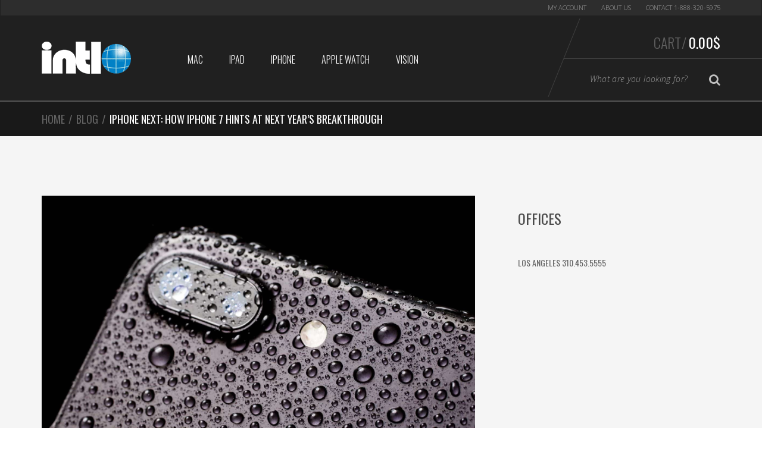

--- FILE ---
content_type: text/html; charset=UTF-8
request_url: https://intlo.com/iphone-next-iphone-7-hints-next-years-breakthrough/
body_size: 16992
content:
<!DOCTYPE html>
<html lang="en-US" itemscope="itemscope" itemtype="http://schema.org/Article">
<head>
<meta charset="UTF-8">
<meta name="viewport" content="width=device-width, initial-scale=1">
<link rel="profile" href="http://gmpg.org/xfn/11">
<link rel="pingback" href="https://intlo.com/xmlrpc.php">

<meta name='robots' content='index, follow, max-image-preview:large, max-snippet:-1, max-video-preview:-1' />
<!-- This site has installed PayPal for WooCommerce v4.6.3 - https://www.angelleye.com/product/woocommerce-paypal-plugin/ -->

	<!-- This site is optimized with the Yoast SEO plugin v26.8 - https://yoast.com/product/yoast-seo-wordpress/ -->
	<title>iPhone Next: How iPhone 7 hints at next year&#039;s breakthrough - Intlo.com</title>
	<link rel="canonical" href="https://intlo.com/iphone-next-iphone-7-hints-next-years-breakthrough/" />
	<meta property="og:locale" content="en_US" />
	<meta property="og:type" content="article" />
	<meta property="og:title" content="iPhone Next: How iPhone 7 hints at next year&#039;s breakthrough - Intlo.com" />
	<meta property="og:description" content="Apple has shown that a series of little upgrades over time adds up to big changes in the future. So what&#8217;s on tap for the iPhone&#8217;s 10th anniversary? Go ahead. Yawn at the iPhone 7 and iPhone 7 Plus. Or dig a little deeper, and maybe you&#8217;ll perk up at some tantalizing clues to the [&hellip;]" />
	<meta property="og:url" content="https://intlo.com/iphone-next-iphone-7-hints-next-years-breakthrough/" />
	<meta property="og:site_name" content="Intlo.com" />
	<meta property="article:published_time" content="2016-09-17T18:07:42+00:00" />
	<meta property="og:image" content="https://intlo.com/wp-content/uploads/2016/09/apple-iphone-7-plus-2016-product-056.jpg" />
	<meta property="og:image:width" content="1600" />
	<meta property="og:image:height" content="900" />
	<meta property="og:image:type" content="image/jpeg" />
	<meta name="author" content="Digital Boutique" />
	<meta name="twitter:label1" content="Written by" />
	<meta name="twitter:data1" content="Digital Boutique" />
	<meta name="twitter:label2" content="Est. reading time" />
	<meta name="twitter:data2" content="6 minutes" />
	<script type="application/ld+json" class="yoast-schema-graph">{"@context":"https://schema.org","@graph":[{"@type":"Article","@id":"https://intlo.com/iphone-next-iphone-7-hints-next-years-breakthrough/#article","isPartOf":{"@id":"https://intlo.com/iphone-next-iphone-7-hints-next-years-breakthrough/"},"author":{"name":"Digital Boutique","@id":"https://intlo.com/#/schema/person/1c394f0c6cd99e38a3457128693488b5"},"headline":"iPhone Next: How iPhone 7 hints at next year&#8217;s breakthrough","datePublished":"2016-09-17T18:07:42+00:00","mainEntityOfPage":{"@id":"https://intlo.com/iphone-next-iphone-7-hints-next-years-breakthrough/"},"wordCount":1204,"publisher":{"@id":"https://intlo.com/#organization"},"image":{"@id":"https://intlo.com/iphone-next-iphone-7-hints-next-years-breakthrough/#primaryimage"},"thumbnailUrl":"https://intlo.com/wp-content/uploads/2016/09/apple-iphone-7-plus-2016-product-056.jpg","articleSection":["Blog"],"inLanguage":"en-US"},{"@type":"WebPage","@id":"https://intlo.com/iphone-next-iphone-7-hints-next-years-breakthrough/","url":"https://intlo.com/iphone-next-iphone-7-hints-next-years-breakthrough/","name":"iPhone Next: How iPhone 7 hints at next year's breakthrough - Intlo.com","isPartOf":{"@id":"https://intlo.com/#website"},"primaryImageOfPage":{"@id":"https://intlo.com/iphone-next-iphone-7-hints-next-years-breakthrough/#primaryimage"},"image":{"@id":"https://intlo.com/iphone-next-iphone-7-hints-next-years-breakthrough/#primaryimage"},"thumbnailUrl":"https://intlo.com/wp-content/uploads/2016/09/apple-iphone-7-plus-2016-product-056.jpg","datePublished":"2016-09-17T18:07:42+00:00","breadcrumb":{"@id":"https://intlo.com/iphone-next-iphone-7-hints-next-years-breakthrough/#breadcrumb"},"inLanguage":"en-US","potentialAction":[{"@type":"ReadAction","target":["https://intlo.com/iphone-next-iphone-7-hints-next-years-breakthrough/"]}]},{"@type":"ImageObject","inLanguage":"en-US","@id":"https://intlo.com/iphone-next-iphone-7-hints-next-years-breakthrough/#primaryimage","url":"https://intlo.com/wp-content/uploads/2016/09/apple-iphone-7-plus-2016-product-056.jpg","contentUrl":"https://intlo.com/wp-content/uploads/2016/09/apple-iphone-7-plus-2016-product-056.jpg","width":1600,"height":900},{"@type":"BreadcrumbList","@id":"https://intlo.com/iphone-next-iphone-7-hints-next-years-breakthrough/#breadcrumb","itemListElement":[{"@type":"ListItem","position":1,"name":"Shop","item":"https://intlo.com/shop/"},{"@type":"ListItem","position":2,"name":"iPhone Next: How iPhone 7 hints at next year&#8217;s breakthrough"}]},{"@type":"WebSite","@id":"https://intlo.com/#website","url":"https://intlo.com/","name":"Intlo.com","description":"International Apple Store","publisher":{"@id":"https://intlo.com/#organization"},"potentialAction":[{"@type":"SearchAction","target":{"@type":"EntryPoint","urlTemplate":"https://intlo.com/?s={search_term_string}"},"query-input":{"@type":"PropertyValueSpecification","valueRequired":true,"valueName":"search_term_string"}}],"inLanguage":"en-US"},{"@type":"Organization","@id":"https://intlo.com/#organization","name":"Intlo.com","url":"https://intlo.com/","logo":{"@type":"ImageObject","inLanguage":"en-US","@id":"https://intlo.com/#/schema/logo/image/","url":"https://intlo.com/wp-content/uploads/2016/08/logo-150-intlo.png","contentUrl":"https://intlo.com/wp-content/uploads/2016/08/logo-150-intlo.png","width":150,"height":54,"caption":"Intlo.com"},"image":{"@id":"https://intlo.com/#/schema/logo/image/"}},{"@type":"Person","@id":"https://intlo.com/#/schema/person/1c394f0c6cd99e38a3457128693488b5","name":"Digital Boutique","image":{"@type":"ImageObject","inLanguage":"en-US","@id":"https://intlo.com/#/schema/person/image/","url":"https://secure.gravatar.com/avatar/8d15ec0839f5a742fe784ffa8e6333f451e552df1f0cadbb26215585c73720c7?s=96&d=mm&r=g","contentUrl":"https://secure.gravatar.com/avatar/8d15ec0839f5a742fe784ffa8e6333f451e552df1f0cadbb26215585c73720c7?s=96&d=mm&r=g","caption":"Digital Boutique"},"sameAs":["https://digitalboutique.ai/"],"url":"https://intlo.com/author/dbai_editor/"}]}</script>
	<!-- / Yoast SEO plugin. -->


<link rel='dns-prefetch' href='//fonts.googleapis.com' />
<link rel="alternate" title="oEmbed (JSON)" type="application/json+oembed" href="https://intlo.com/wp-json/oembed/1.0/embed?url=https%3A%2F%2Fintlo.com%2Fiphone-next-iphone-7-hints-next-years-breakthrough%2F" />
<link rel="alternate" title="oEmbed (XML)" type="text/xml+oembed" href="https://intlo.com/wp-json/oembed/1.0/embed?url=https%3A%2F%2Fintlo.com%2Fiphone-next-iphone-7-hints-next-years-breakthrough%2F&#038;format=xml" />
<style id='wp-img-auto-sizes-contain-inline-css' type='text/css'>
img:is([sizes=auto i],[sizes^="auto," i]){contain-intrinsic-size:3000px 1500px}
/*# sourceURL=wp-img-auto-sizes-contain-inline-css */
</style>
<style id='wp-emoji-styles-inline-css' type='text/css'>

	img.wp-smiley, img.emoji {
		display: inline !important;
		border: none !important;
		box-shadow: none !important;
		height: 1em !important;
		width: 1em !important;
		margin: 0 0.07em !important;
		vertical-align: -0.1em !important;
		background: none !important;
		padding: 0 !important;
	}
/*# sourceURL=wp-emoji-styles-inline-css */
</style>
<style id='wp-block-library-inline-css' type='text/css'>
:root{--wp-block-synced-color:#7a00df;--wp-block-synced-color--rgb:122,0,223;--wp-bound-block-color:var(--wp-block-synced-color);--wp-editor-canvas-background:#ddd;--wp-admin-theme-color:#007cba;--wp-admin-theme-color--rgb:0,124,186;--wp-admin-theme-color-darker-10:#006ba1;--wp-admin-theme-color-darker-10--rgb:0,107,160.5;--wp-admin-theme-color-darker-20:#005a87;--wp-admin-theme-color-darker-20--rgb:0,90,135;--wp-admin-border-width-focus:2px}@media (min-resolution:192dpi){:root{--wp-admin-border-width-focus:1.5px}}.wp-element-button{cursor:pointer}:root .has-very-light-gray-background-color{background-color:#eee}:root .has-very-dark-gray-background-color{background-color:#313131}:root .has-very-light-gray-color{color:#eee}:root .has-very-dark-gray-color{color:#313131}:root .has-vivid-green-cyan-to-vivid-cyan-blue-gradient-background{background:linear-gradient(135deg,#00d084,#0693e3)}:root .has-purple-crush-gradient-background{background:linear-gradient(135deg,#34e2e4,#4721fb 50%,#ab1dfe)}:root .has-hazy-dawn-gradient-background{background:linear-gradient(135deg,#faaca8,#dad0ec)}:root .has-subdued-olive-gradient-background{background:linear-gradient(135deg,#fafae1,#67a671)}:root .has-atomic-cream-gradient-background{background:linear-gradient(135deg,#fdd79a,#004a59)}:root .has-nightshade-gradient-background{background:linear-gradient(135deg,#330968,#31cdcf)}:root .has-midnight-gradient-background{background:linear-gradient(135deg,#020381,#2874fc)}:root{--wp--preset--font-size--normal:16px;--wp--preset--font-size--huge:42px}.has-regular-font-size{font-size:1em}.has-larger-font-size{font-size:2.625em}.has-normal-font-size{font-size:var(--wp--preset--font-size--normal)}.has-huge-font-size{font-size:var(--wp--preset--font-size--huge)}.has-text-align-center{text-align:center}.has-text-align-left{text-align:left}.has-text-align-right{text-align:right}.has-fit-text{white-space:nowrap!important}#end-resizable-editor-section{display:none}.aligncenter{clear:both}.items-justified-left{justify-content:flex-start}.items-justified-center{justify-content:center}.items-justified-right{justify-content:flex-end}.items-justified-space-between{justify-content:space-between}.screen-reader-text{border:0;clip-path:inset(50%);height:1px;margin:-1px;overflow:hidden;padding:0;position:absolute;width:1px;word-wrap:normal!important}.screen-reader-text:focus{background-color:#ddd;clip-path:none;color:#444;display:block;font-size:1em;height:auto;left:5px;line-height:normal;padding:15px 23px 14px;text-decoration:none;top:5px;width:auto;z-index:100000}html :where(.has-border-color){border-style:solid}html :where([style*=border-top-color]){border-top-style:solid}html :where([style*=border-right-color]){border-right-style:solid}html :where([style*=border-bottom-color]){border-bottom-style:solid}html :where([style*=border-left-color]){border-left-style:solid}html :where([style*=border-width]){border-style:solid}html :where([style*=border-top-width]){border-top-style:solid}html :where([style*=border-right-width]){border-right-style:solid}html :where([style*=border-bottom-width]){border-bottom-style:solid}html :where([style*=border-left-width]){border-left-style:solid}html :where(img[class*=wp-image-]){height:auto;max-width:100%}:where(figure){margin:0 0 1em}html :where(.is-position-sticky){--wp-admin--admin-bar--position-offset:var(--wp-admin--admin-bar--height,0px)}@media screen and (max-width:600px){html :where(.is-position-sticky){--wp-admin--admin-bar--position-offset:0px}}

/*# sourceURL=wp-block-library-inline-css */
</style><link rel='stylesheet' id='wc-blocks-style-css' href='https://intlo.com/wp-content/plugins/woocommerce/assets/client/blocks/wc-blocks.css?ver=wc-10.4.3' type='text/css' media='all' />
<style id='global-styles-inline-css' type='text/css'>
:root{--wp--preset--aspect-ratio--square: 1;--wp--preset--aspect-ratio--4-3: 4/3;--wp--preset--aspect-ratio--3-4: 3/4;--wp--preset--aspect-ratio--3-2: 3/2;--wp--preset--aspect-ratio--2-3: 2/3;--wp--preset--aspect-ratio--16-9: 16/9;--wp--preset--aspect-ratio--9-16: 9/16;--wp--preset--color--black: #000000;--wp--preset--color--cyan-bluish-gray: #abb8c3;--wp--preset--color--white: #ffffff;--wp--preset--color--pale-pink: #f78da7;--wp--preset--color--vivid-red: #cf2e2e;--wp--preset--color--luminous-vivid-orange: #ff6900;--wp--preset--color--luminous-vivid-amber: #fcb900;--wp--preset--color--light-green-cyan: #7bdcb5;--wp--preset--color--vivid-green-cyan: #00d084;--wp--preset--color--pale-cyan-blue: #8ed1fc;--wp--preset--color--vivid-cyan-blue: #0693e3;--wp--preset--color--vivid-purple: #9b51e0;--wp--preset--gradient--vivid-cyan-blue-to-vivid-purple: linear-gradient(135deg,rgb(6,147,227) 0%,rgb(155,81,224) 100%);--wp--preset--gradient--light-green-cyan-to-vivid-green-cyan: linear-gradient(135deg,rgb(122,220,180) 0%,rgb(0,208,130) 100%);--wp--preset--gradient--luminous-vivid-amber-to-luminous-vivid-orange: linear-gradient(135deg,rgb(252,185,0) 0%,rgb(255,105,0) 100%);--wp--preset--gradient--luminous-vivid-orange-to-vivid-red: linear-gradient(135deg,rgb(255,105,0) 0%,rgb(207,46,46) 100%);--wp--preset--gradient--very-light-gray-to-cyan-bluish-gray: linear-gradient(135deg,rgb(238,238,238) 0%,rgb(169,184,195) 100%);--wp--preset--gradient--cool-to-warm-spectrum: linear-gradient(135deg,rgb(74,234,220) 0%,rgb(151,120,209) 20%,rgb(207,42,186) 40%,rgb(238,44,130) 60%,rgb(251,105,98) 80%,rgb(254,248,76) 100%);--wp--preset--gradient--blush-light-purple: linear-gradient(135deg,rgb(255,206,236) 0%,rgb(152,150,240) 100%);--wp--preset--gradient--blush-bordeaux: linear-gradient(135deg,rgb(254,205,165) 0%,rgb(254,45,45) 50%,rgb(107,0,62) 100%);--wp--preset--gradient--luminous-dusk: linear-gradient(135deg,rgb(255,203,112) 0%,rgb(199,81,192) 50%,rgb(65,88,208) 100%);--wp--preset--gradient--pale-ocean: linear-gradient(135deg,rgb(255,245,203) 0%,rgb(182,227,212) 50%,rgb(51,167,181) 100%);--wp--preset--gradient--electric-grass: linear-gradient(135deg,rgb(202,248,128) 0%,rgb(113,206,126) 100%);--wp--preset--gradient--midnight: linear-gradient(135deg,rgb(2,3,129) 0%,rgb(40,116,252) 100%);--wp--preset--font-size--small: 13px;--wp--preset--font-size--medium: 20px;--wp--preset--font-size--large: 36px;--wp--preset--font-size--x-large: 42px;--wp--preset--spacing--20: 0.44rem;--wp--preset--spacing--30: 0.67rem;--wp--preset--spacing--40: 1rem;--wp--preset--spacing--50: 1.5rem;--wp--preset--spacing--60: 2.25rem;--wp--preset--spacing--70: 3.38rem;--wp--preset--spacing--80: 5.06rem;--wp--preset--shadow--natural: 6px 6px 9px rgba(0, 0, 0, 0.2);--wp--preset--shadow--deep: 12px 12px 50px rgba(0, 0, 0, 0.4);--wp--preset--shadow--sharp: 6px 6px 0px rgba(0, 0, 0, 0.2);--wp--preset--shadow--outlined: 6px 6px 0px -3px rgb(255, 255, 255), 6px 6px rgb(0, 0, 0);--wp--preset--shadow--crisp: 6px 6px 0px rgb(0, 0, 0);}:where(.is-layout-flex){gap: 0.5em;}:where(.is-layout-grid){gap: 0.5em;}body .is-layout-flex{display: flex;}.is-layout-flex{flex-wrap: wrap;align-items: center;}.is-layout-flex > :is(*, div){margin: 0;}body .is-layout-grid{display: grid;}.is-layout-grid > :is(*, div){margin: 0;}:where(.wp-block-columns.is-layout-flex){gap: 2em;}:where(.wp-block-columns.is-layout-grid){gap: 2em;}:where(.wp-block-post-template.is-layout-flex){gap: 1.25em;}:where(.wp-block-post-template.is-layout-grid){gap: 1.25em;}.has-black-color{color: var(--wp--preset--color--black) !important;}.has-cyan-bluish-gray-color{color: var(--wp--preset--color--cyan-bluish-gray) !important;}.has-white-color{color: var(--wp--preset--color--white) !important;}.has-pale-pink-color{color: var(--wp--preset--color--pale-pink) !important;}.has-vivid-red-color{color: var(--wp--preset--color--vivid-red) !important;}.has-luminous-vivid-orange-color{color: var(--wp--preset--color--luminous-vivid-orange) !important;}.has-luminous-vivid-amber-color{color: var(--wp--preset--color--luminous-vivid-amber) !important;}.has-light-green-cyan-color{color: var(--wp--preset--color--light-green-cyan) !important;}.has-vivid-green-cyan-color{color: var(--wp--preset--color--vivid-green-cyan) !important;}.has-pale-cyan-blue-color{color: var(--wp--preset--color--pale-cyan-blue) !important;}.has-vivid-cyan-blue-color{color: var(--wp--preset--color--vivid-cyan-blue) !important;}.has-vivid-purple-color{color: var(--wp--preset--color--vivid-purple) !important;}.has-black-background-color{background-color: var(--wp--preset--color--black) !important;}.has-cyan-bluish-gray-background-color{background-color: var(--wp--preset--color--cyan-bluish-gray) !important;}.has-white-background-color{background-color: var(--wp--preset--color--white) !important;}.has-pale-pink-background-color{background-color: var(--wp--preset--color--pale-pink) !important;}.has-vivid-red-background-color{background-color: var(--wp--preset--color--vivid-red) !important;}.has-luminous-vivid-orange-background-color{background-color: var(--wp--preset--color--luminous-vivid-orange) !important;}.has-luminous-vivid-amber-background-color{background-color: var(--wp--preset--color--luminous-vivid-amber) !important;}.has-light-green-cyan-background-color{background-color: var(--wp--preset--color--light-green-cyan) !important;}.has-vivid-green-cyan-background-color{background-color: var(--wp--preset--color--vivid-green-cyan) !important;}.has-pale-cyan-blue-background-color{background-color: var(--wp--preset--color--pale-cyan-blue) !important;}.has-vivid-cyan-blue-background-color{background-color: var(--wp--preset--color--vivid-cyan-blue) !important;}.has-vivid-purple-background-color{background-color: var(--wp--preset--color--vivid-purple) !important;}.has-black-border-color{border-color: var(--wp--preset--color--black) !important;}.has-cyan-bluish-gray-border-color{border-color: var(--wp--preset--color--cyan-bluish-gray) !important;}.has-white-border-color{border-color: var(--wp--preset--color--white) !important;}.has-pale-pink-border-color{border-color: var(--wp--preset--color--pale-pink) !important;}.has-vivid-red-border-color{border-color: var(--wp--preset--color--vivid-red) !important;}.has-luminous-vivid-orange-border-color{border-color: var(--wp--preset--color--luminous-vivid-orange) !important;}.has-luminous-vivid-amber-border-color{border-color: var(--wp--preset--color--luminous-vivid-amber) !important;}.has-light-green-cyan-border-color{border-color: var(--wp--preset--color--light-green-cyan) !important;}.has-vivid-green-cyan-border-color{border-color: var(--wp--preset--color--vivid-green-cyan) !important;}.has-pale-cyan-blue-border-color{border-color: var(--wp--preset--color--pale-cyan-blue) !important;}.has-vivid-cyan-blue-border-color{border-color: var(--wp--preset--color--vivid-cyan-blue) !important;}.has-vivid-purple-border-color{border-color: var(--wp--preset--color--vivid-purple) !important;}.has-vivid-cyan-blue-to-vivid-purple-gradient-background{background: var(--wp--preset--gradient--vivid-cyan-blue-to-vivid-purple) !important;}.has-light-green-cyan-to-vivid-green-cyan-gradient-background{background: var(--wp--preset--gradient--light-green-cyan-to-vivid-green-cyan) !important;}.has-luminous-vivid-amber-to-luminous-vivid-orange-gradient-background{background: var(--wp--preset--gradient--luminous-vivid-amber-to-luminous-vivid-orange) !important;}.has-luminous-vivid-orange-to-vivid-red-gradient-background{background: var(--wp--preset--gradient--luminous-vivid-orange-to-vivid-red) !important;}.has-very-light-gray-to-cyan-bluish-gray-gradient-background{background: var(--wp--preset--gradient--very-light-gray-to-cyan-bluish-gray) !important;}.has-cool-to-warm-spectrum-gradient-background{background: var(--wp--preset--gradient--cool-to-warm-spectrum) !important;}.has-blush-light-purple-gradient-background{background: var(--wp--preset--gradient--blush-light-purple) !important;}.has-blush-bordeaux-gradient-background{background: var(--wp--preset--gradient--blush-bordeaux) !important;}.has-luminous-dusk-gradient-background{background: var(--wp--preset--gradient--luminous-dusk) !important;}.has-pale-ocean-gradient-background{background: var(--wp--preset--gradient--pale-ocean) !important;}.has-electric-grass-gradient-background{background: var(--wp--preset--gradient--electric-grass) !important;}.has-midnight-gradient-background{background: var(--wp--preset--gradient--midnight) !important;}.has-small-font-size{font-size: var(--wp--preset--font-size--small) !important;}.has-medium-font-size{font-size: var(--wp--preset--font-size--medium) !important;}.has-large-font-size{font-size: var(--wp--preset--font-size--large) !important;}.has-x-large-font-size{font-size: var(--wp--preset--font-size--x-large) !important;}
/*# sourceURL=global-styles-inline-css */
</style>

<style id='classic-theme-styles-inline-css' type='text/css'>
/*! This file is auto-generated */
.wp-block-button__link{color:#fff;background-color:#32373c;border-radius:9999px;box-shadow:none;text-decoration:none;padding:calc(.667em + 2px) calc(1.333em + 2px);font-size:1.125em}.wp-block-file__button{background:#32373c;color:#fff;text-decoration:none}
/*# sourceURL=/wp-includes/css/classic-themes.min.css */
</style>
<link rel='stylesheet' id='cryptowoo-css' href='https://intlo.com/wp-content/plugins/cryptowoo/assets/css/cryptowoo-plugin.css?ver=0.25.1' type='text/css' media='all' />
<link rel='stylesheet' id='aw-cryptocoins-css' href='https://intlo.com/wp-content/plugins/cryptowoo/assets/fonts/aw-cryptocoins/cryptocoins.css?ver=0.25.1' type='text/css' media='all' />
<link rel='stylesheet' id='fontawesome-css' href='https://intlo.com/wp-content/plugins/cryptowoo/assets/fontawesome-free-5.4.1-web/css/all.css?ver=0.25.1' type='text/css' media='all' />
<style id='woocommerce-inline-inline-css' type='text/css'>
.woocommerce form .form-row .required { visibility: visible; }
/*# sourceURL=woocommerce-inline-inline-css */
</style>
<link rel='stylesheet' id='wooswipe-pswp-css-css' href='https://intlo.com/wp-content/plugins/wooswipe/public/pswp/photoswipe.css?ver=3.0.1' type='text/css' media='all' />
<link rel='stylesheet' id='wooswipe-pswp-skin-css' href='https://intlo.com/wp-content/plugins/wooswipe/public/pswp/default-skin/default-skin.css?ver=3.0.1' type='text/css' media='all' />
<link rel='stylesheet' id='wooswipe-slick-css-css' href='https://intlo.com/wp-content/plugins/wooswipe/public/slick/slick.css?ver=3.0.1' type='text/css' media='all' />
<link rel='stylesheet' id='wooswipe-slick-theme-css' href='https://intlo.com/wp-content/plugins/wooswipe/public/slick/slick-theme.css?ver=3.0.1' type='text/css' media='all' />
<link rel='stylesheet' id='wooswipe-css-css' href='https://intlo.com/wp-content/plugins/wooswipe/public/css/wooswipe.css?ver=3.0.1' type='text/css' media='all' />
<link rel='stylesheet' id='woo-variation-swatches-css' href='https://intlo.com/wp-content/plugins/woo-variation-swatches/assets/css/frontend.min.css?ver=1769058385' type='text/css' media='all' />
<style id='woo-variation-swatches-inline-css' type='text/css'>
:root {
--wvs-tick:url("data:image/svg+xml;utf8,%3Csvg filter='drop-shadow(0px 0px 2px rgb(0 0 0 / .8))' xmlns='http://www.w3.org/2000/svg'  viewBox='0 0 30 30'%3E%3Cpath fill='none' stroke='%23ffffff' stroke-linecap='round' stroke-linejoin='round' stroke-width='4' d='M4 16L11 23 27 7'/%3E%3C/svg%3E");

--wvs-cross:url("data:image/svg+xml;utf8,%3Csvg filter='drop-shadow(0px 0px 5px rgb(255 255 255 / .6))' xmlns='http://www.w3.org/2000/svg' width='72px' height='72px' viewBox='0 0 24 24'%3E%3Cpath fill='none' stroke='%23ff0000' stroke-linecap='round' stroke-width='0.6' d='M5 5L19 19M19 5L5 19'/%3E%3C/svg%3E");
--wvs-single-product-item-width:50px;
--wvs-single-product-item-height:50px;
--wvs-single-product-item-font-size:16px}
/*# sourceURL=woo-variation-swatches-inline-css */
</style>
<link rel='stylesheet' id='sportexx-fonts-css' href='//fonts.googleapis.com/css?family=Open+Sans%3A300italic%2C400italic%2C700italic%2C400%2C300%2C700%7COswald%3A400%2C300%2C700&#038;subset=latin%2Clatin-ext' type='text/css' media='all' />
<link rel='stylesheet' id='bootstrap-css' href='https://intlo.com/wp-content/themes/sportexx/assets/css/bootstrap.min.css?ver=ee4ce8d6bf6cdc81a26c8487a7f9dd9f' type='text/css' media='all' />
<link rel='stylesheet' id='font-awesome-css' href='https://intlo.com/wp-content/themes/sportexx/assets/css/font-awesome.min.css?ver=ee4ce8d6bf6cdc81a26c8487a7f9dd9f' type='text/css' media='all' />
<link rel='stylesheet' id='animate-css' href='https://intlo.com/wp-content/themes/sportexx/assets/css/animate.min.css?ver=ee4ce8d6bf6cdc81a26c8487a7f9dd9f' type='text/css' media='all' />
<link rel='stylesheet' id='sportexx-style-css' href='https://intlo.com/wp-content/themes/sportexx/style.css?ver=ee4ce8d6bf6cdc81a26c8487a7f9dd9f' type='text/css' media='all' />
<link rel='stylesheet' id='zakeke-glide-css' href='https://intlo.com/wp-content/plugins/zakeke-interactive-product-designer/assets/css/frontend/libs/glide.core.css?ver=4.1.14' type='text/css' media='all' />
<link rel='stylesheet' id='zakeke-glide-theme-css' href='https://intlo.com/wp-content/plugins/zakeke-interactive-product-designer/assets/css/frontend/libs/glide.theme.css?ver=4.1.14' type='text/css' media='all' />
<link rel='stylesheet' id='zakeke-shop-css' href='https://intlo.com/wp-content/plugins/zakeke-interactive-product-designer/assets/css/frontend/shop.css?ver=4.1.14' type='text/css' media='all' />
<script type="text/javascript" src="https://intlo.com/wp-includes/js/jquery/jquery.min.js?ver=3.7.1" id="jquery-core-js"></script>
<script type="text/javascript" src="https://intlo.com/wp-includes/js/jquery/jquery-migrate.min.js?ver=3.4.1" id="jquery-migrate-js"></script>
<script type="text/javascript" src="https://intlo.com/wp-content/plugins/cryptowoo/assets/js/nanobar.js?ver=0.25.1" id="nanobar-js"></script>
<script type="text/javascript" src="https://intlo.com/wp-content/plugins/cryptowoo/assets/js/qrcodejs-master/qrcode.js?ver=0.25.1" id="QRCode-js"></script>
<script type="text/javascript" src="https://intlo.com/wp-content/plugins/sticky-menu-or-anything-on-scroll/assets/js/jq-sticky-anything.min.js?ver=2.1.1" id="stickyAnythingLib-js"></script>
<script type="text/javascript" src="https://intlo.com/wp-content/plugins/woocommerce/assets/js/jquery-blockui/jquery.blockUI.min.js?ver=2.7.0-wc.10.4.3" id="wc-jquery-blockui-js" data-wp-strategy="defer"></script>
<script type="text/javascript" id="wc-add-to-cart-js-extra">
/* <![CDATA[ */
var wc_add_to_cart_params = {"ajax_url":"/wp-admin/admin-ajax.php","wc_ajax_url":"/?wc-ajax=%%endpoint%%","i18n_view_cart":"View cart","cart_url":"https://intlo.com/cart/","is_cart":"","cart_redirect_after_add":"yes"};
//# sourceURL=wc-add-to-cart-js-extra
/* ]]> */
</script>
<script type="text/javascript" src="https://intlo.com/wp-content/plugins/woocommerce/assets/js/frontend/add-to-cart.min.js?ver=10.4.3" id="wc-add-to-cart-js" data-wp-strategy="defer"></script>
<script type="text/javascript" src="https://intlo.com/wp-content/plugins/woocommerce/assets/js/js-cookie/js.cookie.min.js?ver=2.1.4-wc.10.4.3" id="wc-js-cookie-js" defer="defer" data-wp-strategy="defer"></script>
<script type="text/javascript" id="woocommerce-js-extra">
/* <![CDATA[ */
var woocommerce_params = {"ajax_url":"/wp-admin/admin-ajax.php","wc_ajax_url":"/?wc-ajax=%%endpoint%%","i18n_password_show":"Show password","i18n_password_hide":"Hide password"};
//# sourceURL=woocommerce-js-extra
/* ]]> */
</script>
<script type="text/javascript" src="https://intlo.com/wp-content/plugins/woocommerce/assets/js/frontend/woocommerce.min.js?ver=10.4.3" id="woocommerce-js" defer="defer" data-wp-strategy="defer"></script>
<script type="text/javascript" src="https://intlo.com/wp-content/plugins/wooswipe/public/pswp/photoswipe.min.js?ver=3.0.1" id="wooswipe-pswp-js"></script>
<script type="text/javascript" src="https://intlo.com/wp-content/plugins/wooswipe/public/pswp/photoswipe-ui-default.min.js?ver=3.0.1" id="wooswipe-pswp-ui-js"></script>
<script type="text/javascript" src="https://intlo.com/wp-content/plugins/wooswipe/public/slick/slick.min.js?ver=3.0.1" id="wooswipe-slick-js"></script>
<script type="text/javascript" src="https://intlo.com/wp-content/plugins/zakeke-interactive-product-designer/assets/js/frontend/product-page.js?ver=4.1.14" id="zakeke-product-page-js"></script>
<script type="text/javascript" src="https://intlo.com/wp-content/plugins/js_composer/assets/js/vendors/woocommerce-add-to-cart.js?ver=8.7.2" id="vc_woocommerce-add-to-cart-js-js"></script>
<script type="text/javascript" src="https://intlo.com/wp-content/plugins/zakeke-interactive-product-designer/assets/js/frontend/libs/glide.js?ver=4.1.14" id="zakeke-glide-js"></script>
<script type="text/javascript" src="https://intlo.com/wp-content/plugins/zakeke-interactive-product-designer/assets/js/frontend/shop.js?ver=4.1.14" id="zakeke-shop-js"></script>
<script></script><link rel="https://api.w.org/" href="https://intlo.com/wp-json/" /><link rel="alternate" title="JSON" type="application/json" href="https://intlo.com/wp-json/wp/v2/posts/3548" /><link rel="EditURI" type="application/rsd+xml" title="RSD" href="https://intlo.com/xmlrpc.php?rsd" />

<link rel='shortlink' href='https://intlo.com/?p=3548' />
<meta name="generator" content="Redux 4.5.10" />		<link rel="shortcut icon" href="https://intlo.com/wp-content/uploads/2016/08/favicon.ico">
			<noscript><style>.woocommerce-product-gallery{ opacity: 1 !important; }</style></noscript>
	<meta name="generator" content="Powered by WPBakery Page Builder - drag and drop page builder for WordPress."/>
<style id="cryptowoo_payments-dynamic-css" title="dynamic-css" class="redux-options-output">img.dd-image-right{background-color:#fdfdfd;}</style>	<style type="text/css">
	.block-social, .footer-widgets { display: none; }

li.payment_method_paypal a { display: none !important;}

.team-member .image.desat a img { margin-left: auto; margin-right: auto; }

/* Change Single Product Qty / Add to Cart */
.single-product div.product form.cart .quantity,
.single-product div.product .variations_button .quantity { display: block; }
.single-product div.product .variations_button h3.addon-name {
	margin-bottom: 5px;
	font-size: 18px; text-transform: none;
}
.single-product div.product .variations_button p.form-row {
	margin-bottom: 5px !important;
}

@media (max-width: 767px) {
	.block-social .form-newsletter { padding: 25px 0 0 0; }
}	</style>
	<noscript><style> .wpb_animate_when_almost_visible { opacity: 1; }</style></noscript><link rel='stylesheet' id='redux-custom-fonts-css' href='//intlo.com/wp-content/uploads/redux/custom-fonts/fonts.css?ver=1674167729' type='text/css' media='all' />
<link rel='stylesheet' id='woocommerce-currency-switcher-css' href='https://intlo.com/wp-content/plugins/woocommerce-currency-switcher/css/front.css?ver=1.4.4' type='text/css' media='all' />
</head>

<body class="wp-singular post-template-default single single-post postid-3548 single-format-standard wp-theme-sportexx wp-child-theme-sportexx-child theme-sportexx woocommerce-no-js woo-variation-swatches wvs-behavior-blur wvs-theme-sportexx-child wvs-show-label wvs-tooltip sportexx-right-sidebar echo-enabled stretched woocommerce-active wpb-js-composer js-comp-ver-8.7.2 vc_responsive currency-usd">
<div id="page" class="hfeed site wrapper">
		
	<!-- ============================================================= HEADER ============================================================= -->
	<header class="site-header header-1 dark-bg">
				<a class="skip-link screen-reader-text" href="#site-navigation">Skip to navigation</a>
		<a class="skip-link screen-reader-text" href="#content">Skip to content</a>
				<div class="navbar">
				<nav class="secondary-navigation top-bar" aria-label="Secondary Navigation">
			<div class="container">
				<ul id="menu-top-right-mini" class="quick-links pull-right flip"><li id="menu-item-3448" class="menu-item menu-item-type-post_type menu-item-object-page menu-item-3448"><a title="My Account" href="https://intlo.com/my-account/">My Account</a></li>
<li id="menu-item-9411" class="menu-item menu-item-type-post_type menu-item-object-page menu-item-9411"><a title="About us" href="https://intlo.com/about-us/">About us</a></li>
<li id="menu-item-9412" class="menu-item menu-item-type-post_type menu-item-object-page menu-item-9412"><a title="Contact 1-888-320-5975" href="https://intlo.com/contact/">Contact 1-888-320-5975</a></li>
</ul>			</div><!-- /.container -->
		</nav><!-- #site-navigation -->
				<div class="navbar-header-mast">
			<div class="container">
				<a href="https://intlo.com/" rel="home" class="navbar-brand"><img alt="logo" src="https://intlo.com/wp-content/uploads/2025/05/logo-150-intlow.png" width="150" height="54"/></a>		<div class="navbar-right flip">
			<div class="top-cart">
				<div class="top-cart-inner">
					<div id="mini-cart">
	<div class="dropdown dropdown-cart">
				<a href="#dropdown-menu-cart" class="dropdown-trigger-cart dropdown-toggle" data-toggle="dropdown" >Cart/<span class="price"><span class="woocs_special_price_code" ><span class="woocommerce-Price-amount amount"><bdi>0.00<span class="woocommerce-Price-currencySymbol">&#36;</span></bdi></span></span></span></a>
		<ul class="dropdown-menu dropdown-menu-cart animated fadeInUp">
			<li>
							
				<div class="alert alert-warning">No products in the cart.</div>
			
						</li>
		</ul><!-- /.dropdown-menu-cart -->
	</div>
</div><!-- /#-mini-cart -->
		<hr class="top-cart-separator">
				<form role="search" class="form-search clearfix" action="https://intlo.com/">
			<div class="input-group input-search-group">
				<label class="sr-only" for="search-field">Type your Search</label>
				<input id="search-field" value="" name="s" type="text" class="input-search form-control" placeholder="What are you looking for?">
				<span class="input-group-btn">
					<button class="btn btn-search" type="submit"><i class="fa fa-search search-icon"></i><span class="sr-only">Search</span></button>
				</span>
				<input type="hidden" name="post_type" value="product" />
			</div><!-- /input-group -->
		</form>
						</div>
			</div>
		</div>
				<button data-target=".navbar-collapse" data-toggle="collapse" class="navbar-toggle collapsed" type="button">
			<span class="sr-only">Toggle navigation</span> 
			<span class="icon-bar"></span> <span class="icon-bar"></span> <span class="icon-bar"></span> 
		</button><!-- /.navbar-toggle -->
					</div>
		</div><!-- /.navbar-header-mast -->
				<div class="container container-yamm">
			<nav id="site-navigation" class="main-navigation yamm" aria-label="Primary Navigation">
				<div id="primary-nav-collapse" class="navbar-collapse collapse">
					<ul id="menu-menu" class="nav navbar-nav navbar-nav-inverse"><li id="menu-item-3177" class="menu-item menu-item-type-taxonomy menu-item-object-product_cat menu-item-3177"><a title="Mac" href="https://intlo.com/product-category/mac/">Mac</a></li>
<li id="menu-item-3708" class="menu-item menu-item-type-custom menu-item-object-custom menu-item-3708"><a title="iPad" href="https://intlo.com/product/apple-ipad-pro/">iPad</a></li>
<li id="menu-item-3835" class="menu-item menu-item-type-custom menu-item-object-custom menu-item-3835"><a title="iphone" href="https://intlo.com/product-category/iphone-16-pro/">iphone</a></li>
<li id="menu-item-3547" class="menu-item menu-item-type-custom menu-item-object-custom menu-item-3547"><a title="Apple Watch" target="_blank" href="http://theluxgroup.us">Apple Watch</a></li>
<li id="menu-item-9505" class="menu-item menu-item-type-custom menu-item-object-custom menu-item-9505"><a title="Vision" href="#">Vision</a></li>
</ul>					
									</div><!-- /.navbar-collapse -->
			</nav><!-- #site-navigation -->
		</div><!-- /.container -->
				</div><!-- /.navbar -->
			</header><!-- /.site-header -->
	<!-- ============================================================= HEADER : END ============================================================= -->
	
	<nav class="woocommerce-breadcrumb" itemprop="breadcrumb"><div class="container"><a href="https://intlo.com">Home</a><span class="delimiter">&#47;</span><a href="https://intlo.com/category/blog/">Blog</a><span class="delimiter">&#47;</span>iPhone Next: How iPhone 7 hints at next year&#8217;s breakthrough</div></nav><!-- /.woocommerce-breadcrumb -->
	<div id="content" class="site-content light-bg" tabindex="-1">

		
<div class="container inner-md">
	<div class="row">
		<div id="primary" class="content-area col-lg-8 col-md-8 col-sm-12">
			<main class="site-main site-main-blog">
				
<article id="post-3548" class="wow fadeInUp post-3548 post type-post status-publish format-standard has-post-thumbnail hentry category-blog" itemscope="" itemtype="http://schema.org/BlogPosting">

	<div class="media-attachment"><img width="1600" height="900" src="https://intlo.com/wp-content/uploads/2016/09/apple-iphone-7-plus-2016-product-056.jpg" class="attachment-full size-full wp-post-image" alt="" itemprop="image" decoding="async" fetchpriority="high" srcset="https://intlo.com/wp-content/uploads/2016/09/apple-iphone-7-plus-2016-product-056.jpg 1600w, https://intlo.com/wp-content/uploads/2016/09/apple-iphone-7-plus-2016-product-056-300x169.jpg 300w, https://intlo.com/wp-content/uploads/2016/09/apple-iphone-7-plus-2016-product-056-768x432.jpg 768w, https://intlo.com/wp-content/uploads/2016/09/apple-iphone-7-plus-2016-product-056-1024x576.jpg 1024w, https://intlo.com/wp-content/uploads/2016/09/apple-iphone-7-plus-2016-product-056-728x411.jpg 728w, https://intlo.com/wp-content/uploads/2016/09/apple-iphone-7-plus-2016-product-056-100x56.jpg 100w, https://intlo.com/wp-content/uploads/2016/09/apple-iphone-7-plus-2016-product-056-350x197.jpg 350w, https://intlo.com/wp-content/uploads/2016/09/apple-iphone-7-plus-2016-product-056-250x141.jpg 250w" sizes="(max-width: 1600px) 100vw, 1600px" /></div>		<header class="entry-header">
		<h1 class="entry-title" itemprop="name headline">iPhone Next: How iPhone 7 hints at next year&#8217;s breakthrough</h1><div class="post-meta"><span class="byline"> by <span class="vcard author"><span class="fn" itemprop="author"><a class="url fn n" rel="author" href="https://intlo.com/author/dbai_editor/">Digital Boutique</a></span></span></span><span class="posted-on"><a href="https://intlo.com/iphone-next-iphone-7-hints-next-years-breakthrough/" rel="bookmark"><time class="entry-date published updated" datetime="2016-09-17T18:07:42-07:00" itemprop="datePublished">September 17, 2016</time></a></span></div>		</header><!-- .entry-header -->
				
		<div class="entry-content ">
		
		<p>Apple has shown that a series of little upgrades over time adds up to big changes in the future. So what&#8217;s on tap for the iPhone&#8217;s 10th anniversary?</p>
<p>Go ahead. Yawn at the iPhone 7 and iPhone 7 Plus.</p>
<p>Or dig a little deeper, and maybe you&#8217;ll perk up at some tantalizing clues to the future of the iPhone.</p>
<p>You see, there may be more to Apple&#8217;s latest phone than just a carbon copy of the iPhone 6 and 6S with a few ho-hum upgrades. Let&#8217;s look first to the past for some insights.</p>
<p>The introduction of the original iPhone in 2007 and the App Store the following year marked dramatic leaps forward in the world of mobile devices. Apple really hasn&#8217;t had breakthrough moments like that since then. Its track record over the last few years shows a slow amassing of features over several generations that contribute to something bigger down the line.</p>
<p>Just look at Passbook, a minor app introduced in 2012, and the TouchID fingerprint reader introduced in the iPhone 5S a year later. Apple used those two elements to power its Apple Pay payment system, introduced in the subsequent iPhone 6. Siri, the digital voice assistant unveiled in 2011, is just starting to show her true potential as she works with HomeKit and an increasing array of apps.</p>
<p>If history repeats itself, the new elements of the iPhone 7 &#8212; the new static &#8220;button,&#8221; the dual-lens camera on the 7 Plus and, yes, even the move away from the headphone jack &#8212; may prove to be the foundation for some bigger changes ahead for next year&#8217;s iPhone. If you&#8217;re not happy with this year&#8217;s edition, Apple&#8217;s big 10th anniversary iPhone could be where the company pulls out all the stops.</p>
<p>So sit back as we attempt to read the tea leaves left to us by the iPhone 7 and 7 Plus.</p>
<p><img decoding="async" class="aligncenter size-full wp-image-3555" src="https://intlo.com/wp-content/uploads/2016/09/wireless-1.jpg" alt="wireless" width="962" height="450" srcset="https://intlo.com/wp-content/uploads/2016/09/wireless-1.jpg 962w, https://intlo.com/wp-content/uploads/2016/09/wireless-1-300x140.jpg 300w, https://intlo.com/wp-content/uploads/2016/09/wireless-1-768x359.jpg 768w, https://intlo.com/wp-content/uploads/2016/09/wireless-1-350x164.jpg 350w, https://intlo.com/wp-content/uploads/2016/09/wireless-1-100x47.jpg 100w, https://intlo.com/wp-content/uploads/2016/09/wireless-1-250x117.jpg 250w" sizes="(max-width: 962px) 100vw, 962px" /></p>
<h3>A totally wireless iPhone?</h3>
<p>No headphone jack? What about no wires at all?</p>
<p>One of the big points that Phil Schiller, Apple&#8217;s marketing chief, tried to convey to audiences at the iPhone 7 launch event last week was the push toward a greater number of wireless experiences.</p>
<p>&#8220;Up till now, no one has taken on the challenge of fixing the things that are difficult to do in your wireless experiences,&#8221; Schiller said onstage. &#8220;It makes no sense to tether ourselves to our mobile devices.&#8221;</p>
<p>Though Schiller was talking about the wireless AirPod earphones, that comment could be taken as a mission statement of sorts for the entire device. Between the AirPods and the removal of the headphone jack, Apple is forcing your hand to give up on wired headphones &#8212; or at least consider it.</p>
<p>That may be just the beginning. Next year&#8217;s iPhone could do away with the last physical wire: the Lightning cable needed for charging. Yes, Apple may finally embrace wireless charging, a feature found on other marquee devices, like Samsung&#8217;s Galaxy S7.</p>
<p>&#8220;All the talk about wireless at the event definitely signals a future intent to move to wireless charging,&#8221; said Jan Dawson, an analyst at Jackdaw Research.</p>
<p>The Apple Watch already uses a form of wireless charging. And the Qi standard, embraced by the likes of Samsung, already drives wireless charging stations in thousands of public spaces and 50 models of cars. Those stations are just waiting for an iPhone.</p>
<p><img decoding="async" class="aligncenter size-full wp-image-3553" src="https://intlo.com/wp-content/uploads/2016/09/audite-005.jpg" alt="audite-005" width="970" height="647" srcset="https://intlo.com/wp-content/uploads/2016/09/audite-005.jpg 970w, https://intlo.com/wp-content/uploads/2016/09/audite-005-300x200.jpg 300w, https://intlo.com/wp-content/uploads/2016/09/audite-005-768x512.jpg 768w, https://intlo.com/wp-content/uploads/2016/09/audite-005-350x233.jpg 350w, https://intlo.com/wp-content/uploads/2016/09/audite-005-250x167.jpg 250w, https://intlo.com/wp-content/uploads/2016/09/audite-005-100x67.jpg 100w" sizes="(max-width: 970px) 100vw, 970px" /></p>
<p>Apple&#8217;s lineup, between its wireless charging Apple Watch and new AirPods, hints at a life with fewer cords.</p>
<h3>Better Bluetooth</h3>
<p>Bluetooth 5, meanwhile, promises to quadruple the range and double the speed of existing Bluetooth technology. It may be the answer to those skeptics who still shun wireless headphones. With Bluetooth 5, those headphones should work more reliably.</p>
<p>The new version of Bluetooth, which could come as soon as this year, could also mean more things in a home being paired, or faster communication with the Apple Watch.</p>
<p>WiGig, meanwhile, is another intriguing wireless standard promising extremely high speed, shorter-range connections that can be used for 4K video streaming, sending data to second displays and syncing. Could a short- and long-range wireless overhaul let a future iPhone seamlessly connect to even more devices?</p>
<h3>Finally, no more home button</h3>
<p>The iPhone 7 has a home button. Kind of.</p>
<p>It&#8217;s really just a circular indentation. It doesn&#8217;t click at all. It&#8217;s a phantom button. It provides a simulated click when pressure is applied, via haptics, like Apple&#8217;s recent MacBook trackpads and the Apple Watch.</p>
<p>It&#8217;s not a far reach to see that button go away in favor of controls moving on to the screen. The haptic feedback beneath the iPhone &#8212; introduced last year with 3D Touch &#8212; could mean that any part of the device could make for a virtual home button. As early as last year we had our suspicions that Apple was setting up this move with the iPhone 6S.</p>
<p>No home button means you can cram a larger display into a smaller body.</p>
<p>&#8220;People do not want a bigger phone, they want more screen,&#8221; said Carolina Milanesi, an analyst at Creative Strategies.</p>
<p><img loading="lazy" decoding="async" class="aligncenter size-full wp-image-3554" src="https://intlo.com/wp-content/uploads/2016/09/septus-65.jpg" alt="septus-65" width="970" height="647" srcset="https://intlo.com/wp-content/uploads/2016/09/septus-65.jpg 970w, https://intlo.com/wp-content/uploads/2016/09/septus-65-300x200.jpg 300w, https://intlo.com/wp-content/uploads/2016/09/septus-65-768x512.jpg 768w, https://intlo.com/wp-content/uploads/2016/09/septus-65-250x167.jpg 250w, https://intlo.com/wp-content/uploads/2016/09/septus-65-100x67.jpg 100w, https://intlo.com/wp-content/uploads/2016/09/septus-65-350x233.jpg 350w" sizes="auto, (max-width: 970px) 100vw, 970px" /></p>
<p>The iPhone 7 Plus&#8217;s dual-lens camera system may open the door to more capabilities.</p>
<h3>Augmented reality via cameras: Apple&#8217;s version of Google Tango</h3>
<p>Dual-lens cameras aren&#8217;t just for zoom photos. Two cameras mean depth sensing, 3D, and a lot more.</p>
<p>Apple&#8217;s Tim Cook keeps talking about augmented reality, this week saying it&#8217;s more important than virtual reality. A logical step for an upcoming iPhone with a dual-lens camera is to let the device scan the world and overlay 3D objects onto it with high accuracy.</p>
<figure class="image image-medium
                pull-none  col-6
                "><span class="imageContainer"><img loading="lazy" decoding="async" class="" src="https://cnet4.cbsistatic.com/img/YygrwLe1q-U_TSWABUfm5lexUgw=/570x0/2016/06/09/b9ec7573-3ee8-4fe4-bac9-f8f2740cfb4d/lenovo-tango-2378-013.jpg" alt="Lenovo's Tango phone has special depth-sensing cameras. The iPhone 7 Plus' two lenses could mimic these capabilities down the line." width="570" height="0" data-original="        https://cnet4.cbsistatic.com/img/YygrwLe1q-U_TSWABUfm5lexUgw=/570x0/2016/06/09/b9ec7573-3ee8-4fe4-bac9-f8f2740cfb4d/lenovo-tango-2378-013.jpg" /></span><figcaption>Lenovo&#8217;s Tango phone has special depth-sensing cameras. The iPhone 7 Plus&#8217; two lenses could mimic these capabilities down the line.</p>
</figcaption></figure>
<p>Why do this? Google&#8217;s Tango technology uses an advanced array of depth-sensing cameras to map indoor spaces. Augmented reality could let you shop for virtual furniture and place those items in a room, with the objects staying in place as you move around them.</p>
<p>Photogrammetry, which involves scanning objects and spaces into photo-realistic 3D models, means literally scanning reality. You may be able to turn those cameras on to 3D printing and virtual-reality applications. The next iPhone could find killer ways to employ this.</p>
<p>Or, it could focus on fun applications. Augmented reality has already arrived in your hands, after a fashion, in Snapchat&#8217;s impressive 3D face filters. It&#8217;s had its breakthrough pop culture moment in Pokemon Go. Apple could find killer app partnerships that make this sometimes-obscure tech seem a lot more accessible. Think a handheld superscanning magic camera, not something you strap on your head.</p>
<h3>One last thing&#8230;</h3>
<p>Apple may have dropped another hint with its new Apple Watch. The premium version of the Watch will be made of ceramic, which the company boasts is four times tougher than stainless steel. Will the next iPhone use the same kind of material?</p>
<p>The Apple Watch was the first Apple product to use the taptic engine, which powers the 3D Touch and home button on the iPhone 7. Perhaps a ceramic Apple Watch serves as a test run for the next iPhone?</p>
<p>There you have it. The clues are out there. Tune in this time next year for whatever surprises Apple has in store.</p>
<p>Until then, make your peace with the iPhone 7 and 7 Plus.</p>
<p>&nbsp;</p>

		</div><!-- .entry-content -->
				
					
			
								<div class="block-social-icons">
				<ul class="list-social-icons">
																<li class="facebook">
						<a href="http://www.facebook.com/sharer.php?u=https://intlo.com/iphone-next-iphone-7-hints-next-years-breakthrough/" title="">
							<i class="fa fa-facebook"></i>
						</a>
					</li>
																<li class="twitter">
						<a href="https://twitter.com/share?url=https://intlo.com/iphone-next-iphone-7-hints-next-years-breakthrough/&#038;text=iPhone%20Next:%20How%20iPhone%207%20hints%20at%20next%20year&#8217;s%20breakthrough" title="">
							<i class="fa fa-twitter"></i>
						</a>
					</li>
																<li class="google_plus">
						<a href="https://plus.google.com/share?url=https://intlo.com/iphone-next-iphone-7-hints-next-years-breakthrough/" title="">
							<i class="fa fa-google-plus"></i>
						</a>
					</li>
																<li class="pinterest">
						<a href="https://pinterest.com/pin/create/bookmarklet/?media=https://intlo.com/wp-content/uploads/2016/09/apple-iphone-7-plus-2016-product-056-1024x576.jpg&#038;url=https://intlo.com/iphone-next-iphone-7-hints-next-years-breakthrough/&#038;description=iPhone%20Next:%20How%20iPhone%207%20hints%20at%20next%20year&#8217;s%20breakthrough" title="">
							<i class="fa fa-pinterest"></i>
						</a>
					</li>
																<li class="digg">
						<a href="http://digg.com/submit?url=https://intlo.com/iphone-next-iphone-7-hints-next-years-breakthrough/&#038;title=iPhone%20Next:%20How%20iPhone%207%20hints%20at%20next%20year&#8217;s%20breakthrough" title="">
							<i class="fa fa-digg"></i>
						</a>
					</li>
																<li class="tumblr">
						<a href="http://www.tumblr.com/share/link?url=https://intlo.com/iphone-next-iphone-7-hints-next-years-breakthrough/&#038;title=iPhone%20Next:%20How%20iPhone%207%20hints%20at%20next%20year&#8217;s%20breakthrough" title="">
							<i class="fa fa-tumblr"></i>
						</a>
					</li>
																<li class="reddit">
						<a href="http://reddit.com/submit?url=https://intlo.com/iphone-next-iphone-7-hints-next-years-breakthrough/&#038;title=iPhone%20Next:%20How%20iPhone%207%20hints%20at%20next%20year&#8217;s%20breakthrough" title="">
							<i class="fa fa-reddit"></i>
						</a>
					</li>
																<li class="stumble_upon">
						<a href="http://www.stumbleupon.com/submit?url=https://intlo.com/iphone-next-iphone-7-hints-next-years-breakthrough/&#038;title=iPhone%20Next:%20How%20iPhone%207%20hints%20at%20next%20year&#8217;s%20breakthrough" title="">
							<i class="fa fa-stumbleupon"></i>
						</a>
					</li>
																<li class="delicious">
						<a href="https://delicious.com/save?url=https://intlo.com/iphone-next-iphone-7-hints-next-years-breakthrough/&#038;title=iPhone%20Next:%20How%20iPhone%207%20hints%20at%20next%20year&#8217;s%20breakthrough" title="">
							<i class="fa fa-delicious"></i>
						</a>
					</li>
																<li class="email">
						<a href="mailto:yourfriend@email.com?subject=iPhone%20Next:%20How%20iPhone%207%20hints%20at%20next%20year&#8217;s%20breakthrough&#038;body=https://intlo.com/iphone-next-iphone-7-hints-next-years-breakthrough/" title="">
							<i class="fa fa-envelope"></i>
						</a>
					</li>
									</ul><!-- /.social-icons -->
			</div>
			
</article><!-- #post-## -->
	<nav class="navigation post-navigation" aria-label="Posts">
		<h2 class="screen-reader-text">Post navigation</h2>
		<div class="nav-links"><div class="nav-previous"><a href="https://intlo.com/iphone-7-release-date-leaked-images-price-rumours-latest-news-apples-next-iphone/" rel="prev"><span class="meta-nav">&larr;</span>&nbsp;iPhone 7: Release date, leaked images, price rumours and all the latest news about Apple&#8217;s next iPhone</a></div><div class="nav-next"><a href="https://intlo.com/iphone-x-in-24k-gold/" rel="next">iphone X in 24K Gold &nbsp;<span class="meta-nav">&rarr;</span></a></div></div>
	</nav>			</main>
		</div>
		<aside id="secondary" class="sidebar-area widget-area col-lg-4 col-md-4 col-sm-12">
			
<div class="sidebar-blog">

	<aside id="text-2" class="widget widget_text"><h3 class="widget-title">OFFICES</h3>			<div class="textwidget">Los Angeles 310.453.5555</div>
		</aside>
</div><!-- /.sidebar-blog -->		</aside>
	</div>
</div>	</div><!-- #content -->

		
	<!-- ========================================= FOOTER ========================================= -->
	<footer id="colophon" class="site-footer default-bg">
			
					<div class="block-social">
			<div class="container">
				<div class="form mc4wp-form">
			<form>
				<div class="form-inline form-newsletter">
					<div class="form-group">
						<label for="mc4wp_email">Sign up for newsletter</label>
						<input id="mc4wp_email" type="email" class="input-email form-control" placeholder="Sign up for newsletter">
						<button type="submit" class="btn btn-submit btn-primary"><i class="icon-submit"></i></button>
					</div>
				</div>
			</form>
		</div>
				<ul class="list-unstyled list-social-icons">
								<li><a class="fa fa-facebook" title="Facebook" href="https://www.facebook.com/INTLOcom-119649614772441/"></a></li>
											<li><a class="fa fa-twitter" title="Twitter" href="https://twitter.com/intlo"></a></li>
																					<li><a class="fa fa-linkedin" title="LinkedIn" href="https://www.linkedin.com/company/intlo-com"></a></li>
																																																													<li><a class="fa fa-rss" title="RSS" href="https://intlo.com/feed/"></a></li>
							</ul><!-- /.list-social-icons -->
					</div><!-- /.container -->
		</div><!-- /.block-social -->
				<div class="footer-widgets inner-sm">
			<div class="container">
				
								
			</div>
		</div><!-- /.footer -widgets -->
				<div class="site-info">
			<div class="container">
				<div class="copyright pull-left flip">
			&copy; 2025 Copyright <a href="https://intlo.com/">Intlo.com</a> Powered by <a href="https://www.Digital-Boutique.com">Digital Boutique</a>		</div>
		<ul id="menu-top-right-mini-1" class="quick-links pull-right flip"><li class="menu-item menu-item-type-post_type menu-item-object-page menu-item-3448"><a href="https://intlo.com/my-account/">My Account</a></li>
<li class="menu-item menu-item-type-post_type menu-item-object-page menu-item-9411"><a href="https://intlo.com/about-us/">About us</a></li>
<li class="menu-item menu-item-type-post_type menu-item-object-page menu-item-9412"><a href="https://intlo.com/contact/">Contact 1-888-320-5975</a></li>
</ul>			</div><!-- /.container -->
		</div><!-- /.site-info -->
		
	</footer><!-- #colophon -->
		
	
</div><!-- #page -->

<script type="speculationrules">
{"prefetch":[{"source":"document","where":{"and":[{"href_matches":"/*"},{"not":{"href_matches":["/wp-*.php","/wp-admin/*","/wp-content/uploads/*","/wp-content/*","/wp-content/plugins/*","/wp-content/themes/sportexx-child/*","/wp-content/themes/sportexx/*","/*\\?(.+)"]}},{"not":{"selector_matches":"a[rel~=\"nofollow\"]"}},{"not":{"selector_matches":".no-prefetch, .no-prefetch a"}}]},"eagerness":"conservative"}]}
</script>
<script>var _beeketing = JSON.parse('{\"wc_version\":\"10.4.3\",\"wp_version\":\"6.9\",\"plugin_version\":\"3.8.16\",\"php_version\":\"7.4.33\",\"cart\":{\"fragments\":null,\"cart_hash\":null,\"token\":\"\",\"item_count\":0,\"subtotal_price\":0,\"total_price\":0,\"items\":[]},\"page_url\":{\"home\":\"https:\\/\\/intlo.com\\/shop\\/\",\"cart\":\"https:\\/\\/intlo.com\\/cart\\/\",\"checkout\":\"https:\\/\\/intlo.com\\/checkout\\/\"},\"page\":[]}');</script><script>
  var bkRawUrl = function(){return window.location.href}();
  (function (win, doc, scriptPath, apiKey){
    function go(){
      if (doc.getElementById(apiKey)) {return;}
      var sc, node, today=new Date(),dd=today.getDate(),mm=today.getMonth()+1,yyyy=today.getFullYear();if(dd<10)dd='0'+dd;if(mm<10)mm='0'+mm;today=yyyy+mm+dd;
      window.BKShopApiKey =  apiKey;
      sc = doc.createElement("script");
      sc.src = scriptPath + '?' + today;
      sc.id = apiKey;
      node = doc.getElementsByTagName("script")[0];
      node.parentNode.insertBefore(sc, node);
    }
    if(win.addEventListener){win.addEventListener("load", go, false);}
    else if(win.attachEvent){win.attachEvent("onload", go);}
  })(window, document, 'https://sdk.beeketing.com/js/beeketing.js', '0f2596d9942f49b60e03f18ea614cd4b');
</script>
<script type="application/ld+json">{"@context":"https://schema.org/","@type":"BreadcrumbList","itemListElement":[{"@type":"ListItem","position":1,"item":{"name":"Home","@id":"https://intlo.com"}},{"@type":"ListItem","position":2,"item":{"name":"Blog","@id":"https://intlo.com/category/blog/"}},{"@type":"ListItem","position":3,"item":{"name":"iPhone Next: How iPhone 7 hints at next year&amp;#8217;s breakthrough","@id":"https://intlo.com/iphone-next-iphone-7-hints-next-years-breakthrough/"}}]}</script>	<script type='text/javascript'>
		(function () {
			var c = document.body.className;
			c = c.replace(/woocommerce-no-js/, 'woocommerce-js');
			document.body.className = c;
		})();
	</script>
	<script type="text/javascript" id="stickThis-js-extra">
/* <![CDATA[ */
var sticky_anything_engage = {"element":"","topspace":"0","minscreenwidth":"0","maxscreenwidth":"999999","zindex":"1","legacymode":"","dynamicmode":"","debugmode":"","pushup":"","adminbar":"1"};
//# sourceURL=stickThis-js-extra
/* ]]> */
</script>
<script type="text/javascript" src="https://intlo.com/wp-content/plugins/sticky-menu-or-anything-on-scroll/assets/js/stickThis.js?ver=2.1.1" id="stickThis-js"></script>
<script type="text/javascript" id="wooswipe-js-js-extra">
/* <![CDATA[ */
var wooswipe_wp_plugin_path = {"templateUrl":"https://intlo.com/wp-content/plugins/wooswipe"};
var wooswipe_data = {"addpin":"","icon_bg_color":"#000000","icon_stroke_color":"#ffffff","product_main_slider":""};
//# sourceURL=wooswipe-js-js-extra
/* ]]> */
</script>
<script type="text/javascript" src="https://intlo.com/wp-content/plugins/wooswipe/public/js/wooswipe.js" id="wooswipe-js-js"></script>
<script type="text/javascript" src="https://intlo.com/wp-includes/js/underscore.min.js?ver=1.13.7" id="underscore-js"></script>
<script type="text/javascript" id="wp-util-js-extra">
/* <![CDATA[ */
var _wpUtilSettings = {"ajax":{"url":"/wp-admin/admin-ajax.php"}};
//# sourceURL=wp-util-js-extra
/* ]]> */
</script>
<script type="text/javascript" src="https://intlo.com/wp-includes/js/wp-util.min.js?ver=ee4ce8d6bf6cdc81a26c8487a7f9dd9f" id="wp-util-js"></script>
<script type="text/javascript" id="wp-api-request-js-extra">
/* <![CDATA[ */
var wpApiSettings = {"root":"https://intlo.com/wp-json/","nonce":"66b4f867ce","versionString":"wp/v2/"};
//# sourceURL=wp-api-request-js-extra
/* ]]> */
</script>
<script type="text/javascript" src="https://intlo.com/wp-includes/js/api-request.min.js?ver=ee4ce8d6bf6cdc81a26c8487a7f9dd9f" id="wp-api-request-js"></script>
<script type="text/javascript" src="https://intlo.com/wp-includes/js/dist/hooks.min.js?ver=dd5603f07f9220ed27f1" id="wp-hooks-js"></script>
<script type="text/javascript" src="https://intlo.com/wp-includes/js/dist/i18n.min.js?ver=c26c3dc7bed366793375" id="wp-i18n-js"></script>
<script type="text/javascript" id="wp-i18n-js-after">
/* <![CDATA[ */
wp.i18n.setLocaleData( { 'text direction\u0004ltr': [ 'ltr' ] } );
//# sourceURL=wp-i18n-js-after
/* ]]> */
</script>
<script type="text/javascript" src="https://intlo.com/wp-includes/js/dist/url.min.js?ver=9e178c9516d1222dc834" id="wp-url-js"></script>
<script type="text/javascript" src="https://intlo.com/wp-includes/js/dist/api-fetch.min.js?ver=3a4d9af2b423048b0dee" id="wp-api-fetch-js"></script>
<script type="text/javascript" id="wp-api-fetch-js-after">
/* <![CDATA[ */
wp.apiFetch.use( wp.apiFetch.createRootURLMiddleware( "https://intlo.com/wp-json/" ) );
wp.apiFetch.nonceMiddleware = wp.apiFetch.createNonceMiddleware( "66b4f867ce" );
wp.apiFetch.use( wp.apiFetch.nonceMiddleware );
wp.apiFetch.use( wp.apiFetch.mediaUploadMiddleware );
wp.apiFetch.nonceEndpoint = "https://intlo.com/wp-admin/admin-ajax.php?action=rest-nonce";
//# sourceURL=wp-api-fetch-js-after
/* ]]> */
</script>
<script type="text/javascript" src="https://intlo.com/wp-includes/js/dist/vendor/wp-polyfill.min.js?ver=3.15.0" id="wp-polyfill-js"></script>
<script type="text/javascript" id="woo-variation-swatches-js-extra">
/* <![CDATA[ */
var woo_variation_swatches_options = {"show_variation_label":"1","clear_on_reselect":"","variation_label_separator":":","is_mobile":"","show_variation_stock":"","stock_label_threshold":"5","cart_redirect_after_add":"yes","enable_ajax_add_to_cart":"yes","cart_url":"https://intlo.com/cart/","is_cart":""};
//# sourceURL=woo-variation-swatches-js-extra
/* ]]> */
</script>
<script type="text/javascript" src="https://intlo.com/wp-content/plugins/woo-variation-swatches/assets/js/frontend.min.js?ver=1769058385" id="woo-variation-swatches-js"></script>
<script type="text/javascript" src="https://intlo.com/wp-content/themes/sportexx/assets/js/bootstrap.min.js?ver=ee4ce8d6bf6cdc81a26c8487a7f9dd9f" id="bootstrap-js-js"></script>
<script type="text/javascript" src="https://intlo.com/wp-content/themes/sportexx/assets/js/skip-link-focus-fix.min.js?ver=ee4ce8d6bf6cdc81a26c8487a7f9dd9f" id="sportexx-skip-link-focus-fix-js"></script>
<script type="text/javascript" src="https://intlo.com/wp-content/themes/sportexx/assets/js/wow.min.js?ver=ee4ce8d6bf6cdc81a26c8487a7f9dd9f" id="wow-js"></script>
<script type="text/javascript" src="https://intlo.com/wp-content/themes/sportexx/assets/js/number-polyfill.min.js?ver=ee4ce8d6bf6cdc81a26c8487a7f9dd9f" id="number-polyfill-js"></script>
<script type="text/javascript" src="https://intlo.com/wp-content/themes/sportexx/assets/js/pace.min.js?ver=ee4ce8d6bf6cdc81a26c8487a7f9dd9f" id="pace-js"></script>
<script type="text/javascript" src="https://intlo.com/wp-content/themes/sportexx/assets/js/jquery.easing-1.3.min.js?ver=ee4ce8d6bf6cdc81a26c8487a7f9dd9f" id="jquery-easing-js"></script>
<script type="text/javascript" src="https://intlo.com/wp-content/themes/sportexx/assets/js/scrollup.min.js?ver=ee4ce8d6bf6cdc81a26c8487a7f9dd9f" id="scrollup-js"></script>
<script type="text/javascript" src="https://intlo.com/wp-content/themes/sportexx/assets/js/bootstrap-hover-dropdown.min.js?ver=ee4ce8d6bf6cdc81a26c8487a7f9dd9f" id="bootstrap-hover-dropdown-js"></script>
<script type="text/javascript" src="https://intlo.com/wp-content/themes/sportexx/assets/js/echo.min.js?ver=ee4ce8d6bf6cdc81a26c8487a7f9dd9f" id="echo-js"></script>
<script type="text/javascript" src="https://intlo.com/wp-content/themes/sportexx/assets/js/retina.min.js?ver=ee4ce8d6bf6cdc81a26c8487a7f9dd9f" id="retina-js"></script>
<script type="text/javascript" id="sportexx-js-js-extra">
/* <![CDATA[ */
var sportexx = {"ajax_url":"https://intlo.com/wp-admin/admin-ajax.php","ajax_loader_url":"https://intlo.com/wp-content/themes/sportexx/assets/images/ajax-loader.gif"};
//# sourceURL=sportexx-js-js-extra
/* ]]> */
</script>
<script type="text/javascript" src="https://intlo.com/wp-content/themes/sportexx/assets/js/scripts.min.js?ver=ee4ce8d6bf6cdc81a26c8487a7f9dd9f" id="sportexx-js-js"></script>
<script type="text/javascript" src="https://intlo.com/wp-content/plugins/woocommerce/assets/js/sourcebuster/sourcebuster.min.js?ver=10.4.3" id="sourcebuster-js-js"></script>
<script type="text/javascript" id="wc-order-attribution-js-extra">
/* <![CDATA[ */
var wc_order_attribution = {"params":{"lifetime":1.0000000000000000818030539140313095458623138256371021270751953125e-5,"session":30,"base64":false,"ajaxurl":"https://intlo.com/wp-admin/admin-ajax.php","prefix":"wc_order_attribution_","allowTracking":true},"fields":{"source_type":"current.typ","referrer":"current_add.rf","utm_campaign":"current.cmp","utm_source":"current.src","utm_medium":"current.mdm","utm_content":"current.cnt","utm_id":"current.id","utm_term":"current.trm","utm_source_platform":"current.plt","utm_creative_format":"current.fmt","utm_marketing_tactic":"current.tct","session_entry":"current_add.ep","session_start_time":"current_add.fd","session_pages":"session.pgs","session_count":"udata.vst","user_agent":"udata.uag"}};
//# sourceURL=wc-order-attribution-js-extra
/* ]]> */
</script>
<script type="text/javascript" src="https://intlo.com/wp-content/plugins/woocommerce/assets/js/frontend/order-attribution.min.js?ver=10.4.3" id="wc-order-attribution-js"></script>
<script type="text/javascript" src="https://intlo.com/wp-includes/js/jquery/ui/core.min.js?ver=1.13.3" id="jquery-ui-core-js"></script>
<script type="text/javascript" src="https://intlo.com/wp-includes/js/jquery/ui/mouse.min.js?ver=1.13.3" id="jquery-ui-mouse-js"></script>
<script type="text/javascript" src="https://intlo.com/wp-includes/js/jquery/ui/slider.min.js?ver=1.13.3" id="jquery-ui-slider-js"></script>
<script type="text/javascript" src="https://intlo.com/wp-content/plugins/woocommerce/assets/js/jquery-ui-touch-punch/jquery-ui-touch-punch.min.js?ver=10.4.3" id="wc-jquery-ui-touchpunch-js"></script>
<script type="text/javascript" src="https://intlo.com/wp-content/plugins/woocommerce-currency-switcher/js/price-slider_33.js?ver=1.4.4" id="wc-price-slider_33-js"></script>
<script type="text/javascript" src="https://intlo.com/wp-content/plugins/woocommerce-currency-switcher/js/real-active-filters.js?ver=1.4.4" id="woocs-real-active-filters-js"></script>
<script type="text/javascript" src="https://intlo.com/wp-content/plugins/woocommerce-currency-switcher/js/real-price-filter-frontend.js?ver=1.4.4" id="woocs-price-filter-frontend-js"></script>
<script type="text/javascript" src="https://intlo.com/wp-content/plugins/woocommerce-currency-switcher/js/jquery.ddslick.min.js?ver=1.4.4" id="jquery.ddslick.min-js"></script>
<script type="text/javascript" id="woocommerce-currency-switcher-js-before">
/* <![CDATA[ */

        var woocs_is_mobile = 0;
        var woocs_special_ajax_mode = 0;
        var woocs_drop_down_view = "ddslick";
        var woocs_current_currency = {"name":"USD","rate":1,"symbol":"&#36;","position":"right","is_etalon":1,"description":"USA dollar","hide_cents":0,"hide_on_front":0,"flag":""};
        var woocs_default_currency = {"name":"USD","rate":1,"symbol":"&#36;","position":"right","is_etalon":1,"description":"USA dollar","hide_cents":0,"hide_on_front":0,"flag":""};
        var woocs_redraw_cart = 1;
        var woocs_array_of_get = '{}';
        
        woocs_array_no_cents = '["JPY","TWD"]';

        var woocs_ajaxurl = "https://intlo.com/wp-admin/admin-ajax.php";
        var woocs_lang_loading = "loading";
        var woocs_shop_is_cached =0;
        
//# sourceURL=woocommerce-currency-switcher-js-before
/* ]]> */
</script>
<script type="text/javascript" src="https://intlo.com/wp-content/plugins/woocommerce-currency-switcher/js/front.js?ver=1.4.4" id="woocommerce-currency-switcher-js"></script>
<script id="wp-emoji-settings" type="application/json">
{"baseUrl":"https://s.w.org/images/core/emoji/17.0.2/72x72/","ext":".png","svgUrl":"https://s.w.org/images/core/emoji/17.0.2/svg/","svgExt":".svg","source":{"concatemoji":"https://intlo.com/wp-includes/js/wp-emoji-release.min.js?ver=ee4ce8d6bf6cdc81a26c8487a7f9dd9f"}}
</script>
<script type="module">
/* <![CDATA[ */
/*! This file is auto-generated */
const a=JSON.parse(document.getElementById("wp-emoji-settings").textContent),o=(window._wpemojiSettings=a,"wpEmojiSettingsSupports"),s=["flag","emoji"];function i(e){try{var t={supportTests:e,timestamp:(new Date).valueOf()};sessionStorage.setItem(o,JSON.stringify(t))}catch(e){}}function c(e,t,n){e.clearRect(0,0,e.canvas.width,e.canvas.height),e.fillText(t,0,0);t=new Uint32Array(e.getImageData(0,0,e.canvas.width,e.canvas.height).data);e.clearRect(0,0,e.canvas.width,e.canvas.height),e.fillText(n,0,0);const a=new Uint32Array(e.getImageData(0,0,e.canvas.width,e.canvas.height).data);return t.every((e,t)=>e===a[t])}function p(e,t){e.clearRect(0,0,e.canvas.width,e.canvas.height),e.fillText(t,0,0);var n=e.getImageData(16,16,1,1);for(let e=0;e<n.data.length;e++)if(0!==n.data[e])return!1;return!0}function u(e,t,n,a){switch(t){case"flag":return n(e,"\ud83c\udff3\ufe0f\u200d\u26a7\ufe0f","\ud83c\udff3\ufe0f\u200b\u26a7\ufe0f")?!1:!n(e,"\ud83c\udde8\ud83c\uddf6","\ud83c\udde8\u200b\ud83c\uddf6")&&!n(e,"\ud83c\udff4\udb40\udc67\udb40\udc62\udb40\udc65\udb40\udc6e\udb40\udc67\udb40\udc7f","\ud83c\udff4\u200b\udb40\udc67\u200b\udb40\udc62\u200b\udb40\udc65\u200b\udb40\udc6e\u200b\udb40\udc67\u200b\udb40\udc7f");case"emoji":return!a(e,"\ud83e\u1fac8")}return!1}function f(e,t,n,a){let r;const o=(r="undefined"!=typeof WorkerGlobalScope&&self instanceof WorkerGlobalScope?new OffscreenCanvas(300,150):document.createElement("canvas")).getContext("2d",{willReadFrequently:!0}),s=(o.textBaseline="top",o.font="600 32px Arial",{});return e.forEach(e=>{s[e]=t(o,e,n,a)}),s}function r(e){var t=document.createElement("script");t.src=e,t.defer=!0,document.head.appendChild(t)}a.supports={everything:!0,everythingExceptFlag:!0},new Promise(t=>{let n=function(){try{var e=JSON.parse(sessionStorage.getItem(o));if("object"==typeof e&&"number"==typeof e.timestamp&&(new Date).valueOf()<e.timestamp+604800&&"object"==typeof e.supportTests)return e.supportTests}catch(e){}return null}();if(!n){if("undefined"!=typeof Worker&&"undefined"!=typeof OffscreenCanvas&&"undefined"!=typeof URL&&URL.createObjectURL&&"undefined"!=typeof Blob)try{var e="postMessage("+f.toString()+"("+[JSON.stringify(s),u.toString(),c.toString(),p.toString()].join(",")+"));",a=new Blob([e],{type:"text/javascript"});const r=new Worker(URL.createObjectURL(a),{name:"wpTestEmojiSupports"});return void(r.onmessage=e=>{i(n=e.data),r.terminate(),t(n)})}catch(e){}i(n=f(s,u,c,p))}t(n)}).then(e=>{for(const n in e)a.supports[n]=e[n],a.supports.everything=a.supports.everything&&a.supports[n],"flag"!==n&&(a.supports.everythingExceptFlag=a.supports.everythingExceptFlag&&a.supports[n]);var t;a.supports.everythingExceptFlag=a.supports.everythingExceptFlag&&!a.supports.flag,a.supports.everything||((t=a.source||{}).concatemoji?r(t.concatemoji):t.wpemoji&&t.twemoji&&(r(t.twemoji),r(t.wpemoji)))});
//# sourceURL=https://intlo.com/wp-includes/js/wp-emoji-loader.min.js
/* ]]> */
</script>
<script></script>
</body>
</html>

--- FILE ---
content_type: text/css
request_url: https://intlo.com/wp-content/themes/sportexx/style.css?ver=ee4ce8d6bf6cdc81a26c8487a7f9dd9f
body_size: 37118
content:
@charset "UTF-8";
/*
Theme Name:   	Sportexx
Theme URI:    	https://demo2.chethemes.com/sportexx/
Description:  	Sportexx is a perfect WooCommerce theme for Sports and Accessories store.
Author:       	MadrasThemes
Author URI:		https://madrasthemes.com/
Version: 		1.1.4
License:      	GNU General Public License v2 or later
License URI:  	http://www.gnu.org/licenses/gpl-2.0.html
Tags:         	black, white, light, two-columns, left-sidebar, right-sidebar, responsive-layout, custom-background, custom-colors, custom-header, custom-menu, featured-images, full-width-template, threaded-comments, accessibility-ready
Text Domain:  	sportexx

Sportexx is based on Underscores http://underscores.me/, (C) 2012-2014 Automattic, Inc.
Resetting and rebuilding styles have been helped along thanks to the fine work
of Eric Meyer http://meyerweb.com/eric/tools/css/reset/index.html
along with Nicolas Gallagher and Jonathan Neal http://necolas.github.com/normalize.css/

FontAwesome License: SIL Open Font License - http://scripts.sil.org/OFL
Bootstrap License: MIT - https://github.com/twbs/bootstrap/blob/master/LICENSE
Animate.css License: MIT - http://opensource.org/licenses/MIT

======
Note: Do not edit this file. If you wish to add your own CSS we strongly recommend creating your own child theme, or installing a custom CSS plugin.
======
*/
.default-bg {
  background-color: #FFF;
  color: #666; }
  .default-bg .form-control,
  .default-bg input[type="text"],
  .default-bg input[type="email"],
  .default-bg input[type="url"],
  .default-bg input[type="password"],
  .default-bg input[type="search"],
  .default-bg textarea,
  .default-bg .input-text,
  .default-bg select {
    background-color: #F5F5F5; }
  .default-bg h1, .default-bg h2, .default-bg h3, .default-bg h4, .default-bg h5, .default-bg h6 {
    color: #404040; }
  .default-bg .light-bg {
    background-color: #F5F5F5; }
    .default-bg .light-bg .form-control,
    .default-bg .light-bg input[type="text"],
    .default-bg .light-bg input[type="email"],
    .default-bg .light-bg input[type="url"],
    .default-bg .light-bg input[type="password"],
    .default-bg .light-bg input[type="search"],
    .default-bg .light-bg textarea,
    .default-bg .light-bg .input-text,
    .default-bg .light-bg select {
      background-color: #ECECEC; }
    .default-bg .light-bg h1, .default-bg .light-bg h2, .default-bg .light-bg h3, .default-bg .light-bg h4, .default-bg .light-bg h5, .default-bg .light-bg h6 {
      color: #4B4B4B; }
  .default-bg:focus {
    box-shadow: none;
    border: 1px solid #EDEDED; }

.dark-bg {
  background-color: #202020;
  color: #7E7E7E;
  border-color: #404040; }
  .dark-bg .form-control,
  .dark-bg input[type="text"],
  .dark-bg input[type="email"],
  .dark-bg input[type="url"],
  .dark-bg input[type="password"],
  .dark-bg input[type="search"],
  .dark-bg textarea,
  .dark-bg .input-text,
  .dark-bg .select2-container .select2-choice,
  .dark-bg .le-select {
    background-color: #333;
    color: #AAA; }
    .dark-bg .form-control:focus,
    .dark-bg input[type="text"]:focus,
    .dark-bg input[type="email"]:focus,
    .dark-bg input[type="url"]:focus,
    .dark-bg input[type="password"]:focus,
    .dark-bg input[type="search"]:focus,
    .dark-bg textarea:focus,
    .dark-bg .input-text:focus,
    .dark-bg .select2-container .select2-choice:focus,
    .dark-bg .le-select:focus {
      background-color: #1a1919;
      color: #919090; }
  .dark-bg .light-bg {
    background-color: #2D2D2D;
    color: #AAA; }
    .dark-bg .light-bg .form-control,
    .dark-bg .light-bg input[type="text"],
    .dark-bg .light-bg input[type="email"],
    .dark-bg .light-bg input[type="url"],
    .dark-bg .light-bg input[type="password"],
    .dark-bg .light-bg input[type="search"],
    .dark-bg .light-bg textarea,
    .dark-bg .light-bg .input-text,
    .dark-bg .light-bg .select2-container .select2-choice {
      background-color: #141313; }
    .dark-bg .light-bg h1, .dark-bg .light-bg h2, .dark-bg .light-bg h3, .dark-bg .light-bg h4, .dark-bg .light-bg h5, .dark-bg .light-bg h6 {
      color: #ECECEC; }
  .dark-bg h1, .dark-bg h2, .dark-bg h3, .dark-bg h4, .dark-bg h5, .dark-bg h6 {
    color: #F0F0F0; }

.entry-content:before, .gallery:before, .entry-content:after, .gallery:after {
  content: "";
  display: table; }

.entry-content:after, .gallery:after {
  clear: both; }

/*===================================================================================*/
/*  BASE
/*===================================================================================*/
*,
*:before,
*:after {
  -webkit-box-sizing: border-box;
  -moz-box-sizing: border-box;
  box-sizing: border-box; }

:focus {
  outline: 0 !important;
  -webkit-box-shadow: none;
  -moz-box-shadow: none;
  box-shadow: none; }

figure {
  margin: 0;
  padding: 0; }

figure img {
  width: 100%;
  height: auto; }

img[src*=".svg"] {
  height: 100%; }

iframe {
  border: none; }

* > p:not(.woocommerce-message):not(.woocommerce-info):not(.woocommerce-error):not(.woocommerce-noreviews):not(.no-comments):last-child {
  padding-bottom: 0 !important;
  margin-bottom: 0 !important; }

::selection {
  background: #AAF2E4;
  /* Safari */
  color: #506A85; }

::-moz-selection {
  background: #AAF2E4;
  /* Firefox */
  color: #506A85; }

body {
  direction: ltr;
  font-family: "Open Sans", sans-serif;
  font-weight: 400;
  color: #666;
  font-size: 14px;
  line-height: 24px;
  background-color: #FFF;
  color: #666; }
  body .form-control,
  body input[type="text"],
  body input[type="email"],
  body input[type="url"],
  body input[type="password"],
  body input[type="search"],
  body textarea,
  body .input-text,
  body select {
    background-color: #F5F5F5; }
  body h1, body h2, body h3, body h4, body h5, body h6 {
    color: #404040; }
  body .light-bg {
    background-color: #F5F5F5; }
    body .light-bg .form-control,
    body .light-bg input[type="text"],
    body .light-bg input[type="email"],
    body .light-bg input[type="url"],
    body .light-bg input[type="password"],
    body .light-bg input[type="search"],
    body .light-bg textarea,
    body .light-bg .input-text,
    body .light-bg select {
      background-color: #ECECEC; }
    body .light-bg h1, body .light-bg h2, body .light-bg h3, body .light-bg h4, body .light-bg h5, body .light-bg h6 {
      color: #4B4B4B; }

.wrapper {
  overflow-x: hidden; }

h1, h2, h3, h4, h5, h6 {
  text-transform: uppercase;
  font-family: "Oswald", sans-serif;
  margin-bottom: 30px; }

th {
  text-transform: uppercase;
  font-family: "Oswald", sans-serif;
  font-weight: 300; }

h1 {
  font-size: 44px;
  line-height: 130%;
  margin-bottom: 25px; }

h2 {
  font-size: 26px;
  line-height: 130%;
  margin-bottom: 20px; }

h3 {
  font-size: 20px;
  line-height: 150%;
  margin-bottom: 15px; }

h4 {
  font-size: 16px;
  line-height: 150%;
  margin-bottom: 15px; }

h5 {
  font-size: 14px;
  line-height: 160%;
  margin-bottom: 13px; }

h6 {
  font-size: 12px;
  line-height: 160%;
  margin-bottom: 10px; }

p {
  line-height: 24px; }

.lazy-load, img[src="assets/images/blank.gif"] {
  background: url("../images/ajax.gif") no-repeat scroll center center #FFFFFF; }

a {
  -webkit-transition: all 0.2s linear 0s;
  -moz-transition: all 0.2s linear 0s;
  -o-transition: all 0.2s linear 0s;
  transition: all 0.2s linear 0s;
  outline: none !important;
  color: #818181; }

a:hover,
a:active,
a:focus {
  text-decoration: none;
  color: #333; }

label {
  font-weight: 400;
  color: #818181;
  font-size: 13px;
  font-family: "Open Sans", sans-serif; }

h1 + figure,
p + figure {
  padding-top: 15px; }

h2 + figure,
h3 + figure,
h2 + .thumbs,
h3 + .thumbs,
h2 + .thumb,
h3 + .thumb {
  padding-top: 10px; }

h4 + figure {
  padding-top: 5px; }

h2 + .owl-carousel,
p + .owl-carousel,
h2 + .panel-group,
p + .panel-group {
  padding-top: 20px; }

figure figcaption {
  font-size: 14px;
  line-height: 150%; }

figure figcaption h4 {
  margin-bottom: 10px; }

figure * + figcaption {
  padding-top: 20px; }

figure + *,
.thumb + figure {
  padding-top: 25px; }

.classic-blog figure + * {
  padding-top: 35px; }

figure.post-media + * {
  padding-top: 0; }

body {
  -ms-word-wrap: break-word;
  word-wrap: break-word; }

table {
  margin: 0 0 1.618em;
  width: 100%; }

img {
  height: auto;
  max-width: 100%;
  display: block; }

table {
  border-spacing: 0;
  width: 100%;
  border-collapse: separate; }
  table caption {
    padding: 1em 0;
    font-weight: normal; }
  table td,
  table th {
    padding: .857em 1.387em;
    text-align: left;
    vertical-align: top; }
    table td p:last-child,
    table th p:last-child {
      margin-bottom: 0; }
  table thead th {
    border-bottom: 2px solid rgba(0, 0, 0, 0.1);
    text-transform: uppercase;
    padding: 1.387em;
    vertical-align: middle; }
  table tbody tr:nth-child(2n) td {
    background: rgba(0, 0, 0, 0.015); }
    table tbody tr:nth-child(2n) td:last-child {
      border-right: 0; }
  table tbody td {
    background: rgba(0, 0, 0, 0.025); }
  table tbody h2 {
    font-size: 1em;
    letter-spacing: normal;
    font-weight: normal; }
    table tbody h2 a {
      font-weight: normal; }
  table tbody tr:last-child td {
    border-bottom: 0; }
  table tbody tr:last-child th:first-child {
    border-bottom: 0; }
  table tfoot th,
  table tfoot td {
    border-top: 1px dotted rgba(0, 0, 0, 0.1); }

.wpb_row,
.wpb_content_element,
ul.wpb_thumbnails-fluid > li,
.wpb_button {
  margin-bottom: 35px; }

/*===================================================================================*/
/* BANNERS
/*===================================================================================*/
.sportexx-banner-wrapper {
  display: block; }
  .sportexx-banner-wrapper h1, .sportexx-banner-wrapper h2, .sportexx-banner-wrapper h3, .sportexx-banner-wrapper h4, .sportexx-banner-wrapper h5, .sportexx-banner-wrapper h6, .sportexx-banner-wrapper a, .sportexx-banner-wrapper p {
    color: inherit; }
  .sportexx-banner-wrapper .heading {
    font-size: 48px;
    line-height: 48px;
    text-transform: uppercase;
    margin: 0;
    display: block;
    font-family: "Oswald", sans-serif;
    font-weight: 300; }
  .sportexx-banner-wrapper .lead {
    font-family: "Oswald", sans-serif;
    font-weight: 300;
    text-transform: uppercase; }
  .sportexx-banner-wrapper .banner-text {
    display: inline-block;
    vertical-align: middle; }
    .sportexx-banner-wrapper .banner-text p {
      margin: 0;
      padding: 0; }
  .sportexx-banner-wrapper .btn-action {
    margin-top: 20px; }
  .sportexx-banner-wrapper .sportexx-banner {
    display: table;
    width: 100%; }
    .sportexx-banner-wrapper .sportexx-banner .caption {
      display: table-cell;
      vertical-align: middle; }
  .sportexx-banner-wrapper .sportexx-banner-new-fwr-cln {
    background: #2A2A2A;
    height: 430px;
    position: relative;
    background-repeat: no-repeat;
    background-position: right top; }
    .sportexx-banner-wrapper .sportexx-banner-new-fwr-cln .heading {
      color: #FFF; }
    .sportexx-banner-wrapper .sportexx-banner-new-fwr-cln .banner-text {
      padding: 50px;
      margin-left: 25px; }
  .sportexx-banner-wrapper .banner-free-shipping.height-lg {
    height: 333px; }
  .sportexx-banner-wrapper .banner-free-shipping.height-sm {
    height: 198px; }
  .sportexx-banner-wrapper .banner-free-shipping .heading {
    font-size: 43px;
    font-weight: 300; }
  .sportexx-banner-wrapper .subtitle {
    margin-top: 10px;
    font-size: 24px;
    display: block;
    font-weight: 300;
    font-family: "Oswald", sans-serif;
    text-transform: uppercase;
    display: block; }

/**
 * Breadcrumbs
 */
.woocommerce-breadcrumb {
  font-size: .857em;
  padding: 1em 0;
  background-color: #191919;
  padding: 11px 0;
  color: #FFF;
  font-size: 18px;
  line-height: 36px;
  font-family: "Oswald", sans-serif;
  text-transform: uppercase;
  font-weight: 400; }
  .woocommerce-breadcrumb a {
    color: #626262; }
    .woocommerce-breadcrumb a:hover, .woocommerce-breadcrumb a:active, .woocommerce-breadcrumb a:focus {
      color: #959595; }
  .woocommerce-breadcrumb .delimiter {
    color: #626262;
    padding: 0 6px;
    display: inline-block; }
  .woocommerce-breadcrumb a.home:before {
    content: "\f015";
    font-family: "FontAwesome";
    font-weight: 400;
    margin-right: .53em; }

/*===================================================================================*/
/*  BUTTONS
/*===================================================================================*/
.btn {
  -webkit-transition: all 0.2s linear 0s;
  -moz-transition: all 0.2s linear 0s;
  -ms-transition: all 0.2s linear 0s;
  -o-transition: all 0.2s linear 0s;
  transition: all 0.2s linear 0s;
  font-weight: 300;
  -webkit-border-radius: 0;
  -moz-border-radius: 0;
  border-radius: 0;
  text-transform: uppercase;
  font-family: "Oswald", sans-serif; }

.btn-transparent, .list-view .product-actions .btn-action {
  background-color: transparent;
  border: 1px solid #FFF;
  color: #FFF; }
  .btn-transparent:hover, .list-view .product-actions .btn-action:hover {
    background-color: #FFF;
    color: #000; }
  .btn-transparent.inverse:hover, .list-view .product-actions .inverse.btn-action:hover {
    background-color: #000;
    color: #FFF;
    border-color: #000; }

.btn-primary {
  background-color: #2A2A2A;
  color: #FFF;
  border-color: #2A2A2A; }
  .btn-primary:hover {
    background-color: #444343;
    color: #FFF; }

.btn-default {
  border: 4px solid #E6E6E6;
  color: #929292; }

.btn-cart-view {
  margin-right: 2px; }

.btn-cart-checkout {
  border-width: 4px;
  margin-left: 2px;
  width: 48%; }

button,
input[type="button"],
input[type="reset"],
input[type="submit"],
.button,
.added_to_cart,
.more-link {
  border: 4px solid #2A2A2A;
  background: none;
  background-color: #2A2A2A;
  color: #fff;
  cursor: pointer;
  /* Improves usability and consistency of cursor style between image-type 'input' and others */
  line-height: 1;
  padding: .618em 1em;
  text-decoration: none;
  font-weight: 700;
  text-shadow: none;
  display: inline-block;
  outline: none;
  -webkit-appearance: none;
  -webkit-font-smoothing: antialiased;
  border-radius: 0;
  font-family: "Oswald", sans-serif;
  text-transform: uppercase;
  font-weight: 400; }
  button.cta, button.alt,
  input[type="button"].cta,
  input[type="button"].alt,
  input[type="reset"].cta,
  input[type="reset"].alt,
  input[type="submit"].cta,
  input[type="submit"].alt,
  .button.cta,
  .button.alt,
  .added_to_cart.cta,
  .added_to_cart.alt,
  .more-link.cta,
  .more-link.alt {
    background-color: #FFF;
    border-color: #CCC;
    color: #929292; }
    button.cta:hover, button.alt:hover,
    input[type="button"].cta:hover,
    input[type="button"].alt:hover,
    input[type="reset"].cta:hover,
    input[type="reset"].alt:hover,
    input[type="submit"].cta:hover,
    input[type="submit"].alt:hover,
    .button.cta:hover,
    .button.alt:hover,
    .added_to_cart.cta:hover,
    .added_to_cart.alt:hover,
    .more-link.cta:hover,
    .more-link.alt:hover {
      opacity: 0.8;
      background-color: #929292; }
  button:hover,
  input[type="button"]:hover,
  input[type="reset"]:hover,
  input[type="submit"]:hover,
  .button:hover,
  .added_to_cart:hover,
  .more-link:hover {
    opacity: 0.8;
    color: #fff; }
  button:focus,
  input[type="button"]:focus,
  input[type="reset"]:focus,
  input[type="submit"]:focus,
  .button:focus,
  .added_to_cart:focus,
  .more-link:focus {
    outline: 2px solid #929292; }
  button.added:after,
  input[type="button"].added:after,
  input[type="reset"].added:after,
  input[type="submit"].added:after,
  .button.added:after,
  .added_to_cart.added:after,
  .more-link.added:after {
    content: "\f00c";
    font-family: "FontAwesome";
    margin-left: .53em; }
  button.loading,
  input[type="button"].loading,
  input[type="reset"].loading,
  input[type="submit"].loading,
  .button.loading,
  .added_to_cart.loading,
  .more-link.loading {
    opacity: 0.5; }
  button.small,
  input[type="button"].small,
  input[type="reset"].small,
  input[type="submit"].small,
  .button.small,
  .added_to_cart.small,
  .more-link.small {
    padding: .53em .857em;
    font-size: .857em; }
  button.disabled,
  input[type="button"].disabled,
  input[type="reset"].disabled,
  input[type="submit"].disabled,
  .button.disabled,
  .added_to_cart.disabled,
  .more-link.disabled {
    opacity: 0.5 !important; }
    button.disabled:hover,
    input[type="button"].disabled:hover,
    input[type="reset"].disabled:hover,
    input[type="submit"].disabled:hover,
    .button.disabled:hover,
    .added_to_cart.disabled:hover,
    .more-link.disabled:hover {
      opacity: 0.5 !important; }

.view-compare-button {
  display: block;
  margin-top: 20px; }

/*===================================================================================*/
/*	ISOTOPE BANNERS
/*===================================================================================*/
.card {
  text-transform: uppercase;
  font-family: "Oswald", sans-serif; }
  .card.lighter-dark-bg {
    background-color: #4b4b4b;
    color: #fff; }
  .card.grey-bg {
    background-color: #a4a4a4;
    color: #fff; }
  .card.light-green-bg {
    background-color: #bed21b;
    color: #fff; }
  .card.dark-bg {
    color: #FFF;
    background-color: #2d2d2d; }
  .card .row-same-height {
    table-layout: fixed;
    height: 100%; }
    .card .row-same-height .card-desc {
      height: 100%; }
    .card .row-same-height .container-card-desc {
      height: 100%;
      position: relative; }
    .card .row-same-height .card-desc-top {
      padding: 15%; }
    .card .row-same-height .card-desc-bottom {
      padding: 15%;
      position: absolute;
      bottom: 0;
      width: 100%; }
      .card .row-same-height .card-desc-bottom .card-action .btn {
        width: 100%;
        display: block; }

.img-bg .card-title {
  color: #FFF; }

.card-image.white-bg {
  background-color: #fff; }

.card-image.center-image > img {
  margin: 0 auto; }

.card-image figure img {
  display: block;
  max-width: 100%;
  height: auto;
  width: auto;
  margin: 30px auto; }

.card-image figcaption {
  font-weight: 300;
  font-size: 24px;
  padding: 40px 50px;
  text-transform: uppercase;
  margin: 0 auto; }

.card-image .product-title {
  display: block;
  color: #787878; }

.card-image .price {
  color: #212121;
  display: block;
  margin-top: 5px; }

.card-title {
  font-size: 48px;
  font-weight: 300;
  line-height: 1;
  text-transform: uppercase;
  font-family: "Oswald", sans-serif; }
  .card-title .bigger {
    font-size: 60px; }
  .card-title strong {
    font-weight: 300; }
  .card-title.card-title-single {
    padding: 70px 0; }

.card-subtitle {
  font-size: 20px;
  line-height: 1;
  font-family: "Open Sans", sans-serif;
  display: block;
  margin-top: 10px;
  letter-spacing: -0.05em; }

.card-desc-overlay {
  position: absolute;
  top: 50%;
  transform: translateY(-50%);
  width: 100%;
  text-align: center; }

.cards .card-item {
  width: 49.9%; }

.cards .row {
  margin: 0; }

.cards .col-xs-1, .cards .col-sm-1, .cards .col-md-1, .cards .col-lg-1, .cards .col-xs-2, .cards .col-sm-2, .cards .col-md-2, .cards .col-lg-2, .cards .col-xs-3, .cards .col-sm-3, .cards .col-md-3, .cards .col-lg-3, .cards .col-xs-4, .cards .col-sm-4, .cards .col-md-4, .cards .col-lg-4, .cards .col-xs-5, .cards .col-sm-5, .cards .col-md-5, .cards .col-lg-5, .cards .col-xs-6, .cards .col-sm-6, .cards .col-md-6, .cards .col-lg-6, .cards .col-xs-7, .cards .col-sm-7, .cards .col-md-7, .cards .col-lg-7, .cards .col-xs-8, .cards .col-sm-8, .cards .col-md-8, .cards .col-lg-8, .cards .col-xs-9, .cards .col-sm-9, .cards .col-md-9, .cards .col-lg-9, .cards .col-xs-10, .cards .col-sm-10, .cards .col-md-10, .cards .col-lg-10, .cards .col-xs-11, .cards .col-sm-11, .cards .col-md-11, .cards .col-lg-11, .cards .col-xs-12, .cards .col-sm-12, .cards .col-md-12, .cards .col-lg-12 {
  padding: 0; }

@media (min-width: 768px) {
  .card-title {
    font-size: 2.5vw;
    line-height: 1; }
    .card-title .bigger {
      font-size: 3.125vw; }
    .card-title.card-title-single {
      padding: 3.65vw 0; }
  .card-subtitle {
    font-size: 1.2vw;
    line-height: 1; }
  .card-image figure img, .img-padded {
    padding: 2.083vw;
    display: block;
    margin: 0 auto;
    max-width: 100%; }
  .card-action .btn-shop-now {
    font-size: 1.24vw;
    padding: 0.42vw 3.125vw; } }

@media (max-width: 768px) {
  .card-title {
    font-size: 30px;
    line-height: 1; }
    .card-title .bigger {
      font-size: 35px; }
    .card-title.card-title-single {
      padding: 30px 0; }
  .card-subtitle {
    font-size: 18px;
    line-height: 1; }
  .card-image figure img, .img-padded {
    padding: 20px;
    display: block;
    margin: 0 auto;
    max-width: 100%; }
  .card-action .btn-shop-now {
    font-size: 16px;
    width: 90%;
    margin: 0 auto;
    display: block;
    padding: 10px 40px; } }

/*===================================================================================*/
/*  BLOG POST COMMENTS
/*===================================================================================*/
#comments {
  margin-top: 60px; }
  #comments .comment-list .children {
    list-style: none;
    padding-left: 40px;
    margin-top: 40px;
    margin-left: 0; }
  #comments .comment-navigation {
    padding: 25px 0;
    margin: 0; }

.comment-list {
  list-style: none;
  padding-left: 0;
  color: #707070;
  padding: 50px 0;
  margin: 0; }
  .comment-list li img.avatar {
    float: left;
    margin-right: 22px; }
  .comment-list .comment-text {
    overflow: hidden; }
    .comment-list .comment-text .meta {
      font-family: "Oswald", sans-serif;
      text-transform: uppercase;
      font-weight: 300; }
      .comment-list .comment-text .meta strong {
        font-weight: 300 !important;
        color: #4F4F4F;
        font-size: 18px; }
      .comment-list .comment-text .meta time {
        display: inline-block;
        font-size: 16px;
        color: #B2B2B2; }
    .comment-list .comment-text .star-rating {
      float: right;
      margin-top: 5px; }
  .comment-list .bypostauthor .comment_container .comment-text .meta strong:after {
    font-family: "FontAwesome";
    font-weight: 400;
    margin-left: .53em;
    content: "\f097"; }
  .comment-list .children {
    list-style: none;
    margin-top: 40px; }
  .comment-list .comment {
    margin-bottom: 40px;
    padding-bottom: 40px; }
  .comment-list .comment:last-child {
    margin-bottom: 0; }
  .comment-list .comment-reply-link {
    color: #A4A4A4; }
    .comment-list .comment-reply-link:hover {
      color: #8b8a8a; }

.comment-content iframe {
  max-width: 100%; }

.comment-content a {
  word-wrap: break-word; }

#respond {
  clear: both;
  padding: 25px 0; }
  #respond .comment-reply-title {
    font-size: 24px;
    line-height: 36px;
    margin-bottom: 30px; }
  #respond .comment-form-author input,
  #respond .comment-form-email input,
  #respond .comment-form-url input {
    width: 100%; }
  #respond .form-submit,
  #respond form {
    margin-bottom: 0; }
  #respond .submit {
    width: 50%;
    padding: 10px 16px;
    font-size: 18px;
    line-height: 1.3333333; }
  #respond .comment-form > p {
    margin-bottom: 20px; }

@media screen and (min-width: 768px) {
  .comment-list:before, .comment-list:after {
    content: " ";
    display: table; }
  .comment-list:after {
    clear: both; }
  .comment-list #respond {
    float: right;
    margin-left: 95px;
    padding-top: 0;
    padding-bottom: 50px; }
    .comment-list #respond .comment-form-author,
    .comment-list #respond .comment-form-email,
    .comment-list #respond .comment-form-url {
      width: 100%;
      margin-right: 0; }
  .comment-list .reply {
    clear: both; }
  .comment-list ol.children {
    list-style: none; }
  #respond .comment-form-author,
  #respond .comment-form-email {
    width: 47.2826086958%;
    float: left;
    margin-right: 5.4347826084%; }
  #respond .comment-form-email {
    float: right;
    margin-right: 0; }
  #respond .comment-form-url {
    clear: both; } }

/*===================================================================================*/
/*  DROPDOWN
/*===================================================================================*/
.dropdown-menu {
  -webkit-box-shadow: 2px 3px 1px rgba(223, 223, 223, 0.75);
  -moz-box-shadow: 2px 3px 1px rgba(223, 223, 223, 0.75);
  box-shadow: 2px 3px 1px rgba(223, 223, 223, 0.75);
  border: solid 1px #F4F4F4;
  border-top: 4px solid #F6F6F6;
  border-radius: 0;
  font-family: "Open Sans", sans-serif;
  top: auto;
  -webkit-animation-duration: .3s;
  animation-duration: .3s; }
  .dropdown-menu > li > a {
    font-size: 13px;
    line-height: 24px;
    color: #7B7B7B; }

.navbar-nav-inverse .dropdown-menu {
  background-color: #292929;
  box-shadow: none;
  border: none;
  border-top: none; }
  .navbar-nav-inverse .dropdown-menu > li > a:hover {
    background-color: #2D2D2D;
    color: #AAA; }

.dropdown-menu-cart {
  border: 4px solid #FAFAFA;
  border-radius: 0;
  box-shadow: none;
  float: right;
  left: auto;
  min-width: 0;
  right: 0;
  width: 320px;
  padding: 0px; }
  .dropdown-menu-cart .cart-item .product-report {
    border-bottom: 1px solid #EDEDED;
    color: #919191;
    font-family: "Open Sans", sans-serif;
    line-height: 36px;
    margin: 0;
    padding: 10px 24px; }
  .dropdown-menu-cart .cart-item .cart-products {
    padding: 40px 17px 17px; }
    .dropdown-menu-cart .cart-item .cart-products .product-item {
      height: auto;
      background-color: transparent; }
  .dropdown-menu-cart .alert {
    margin: 20px; }
  .dropdown-menu-cart .basket-item {
    position: relative; }
    .dropdown-menu-cart .basket-item .image img {
      display: block;
      max-width: 100%;
      height: auto; }
    .dropdown-menu-cart .basket-item .product-title {
      margin-bottom: 5px;
      font-weight: 300;
      font-family: "Oswald", sans-serif;
      font-size: 16px;
      text-transform: uppercase;
      padding-right: 15px; }
      .dropdown-menu-cart .basket-item .product-title > a {
        color: #787878; }
    .dropdown-menu-cart .basket-item .remove {
      position: absolute;
      right: 10px;
      top: 10px; }

.dropdown-menu-pages {
  width: 711px; }

.dropdown-menu-shop {
  width: 755px; }

/*===================================================================================*/
/*  FORM CONTROLS
/*===================================================================================*/
.form-control {
  border: none;
  -webkit-box-shadow: none;
  -moz-box-shadow: none;
  box-shadow: none;
  -webkit-border-radius: 0;
  -moz-border-radius: 0;
  border-radius: 0; }

.form-group {
  margin-bottom: 15px; }

.form-control {
  padding: 12px;
  height: auto; }

.le-select {
  background-color: #F8F8F8;
  border: 1px solid #EEEEEE;
  padding: 0 14px;
  color: #8C8C8C;
  font-size: 14px;
  line-height: 36px;
  font-family: "Open Sans", sans-serif;
  width: 100%;
  position: relative;
  display: inline-block; }
  .le-select .le-select-in {
    width: auto;
    display: inline-block; }
  .le-select select {
    position: absolute;
    width: 100% !important;
    bottom: 0;
    height: 32px !important;
    left: 0px; }
  .le-select:after {
    content: "\f0dd";
    font-family: fontawesome;
    color: #8c8c8c;
    font-size: 15px;
    height: 13px;
    position: absolute;
    right: 10px;
    top: -8%; }

button,
input,
select,
textarea {
  font-size: 100%;
  /* Corrects font size not being inherited in all browsers */
  margin: 0;
  /* Addresses margins set differently in IE6/7, F3/4, S5, Chrome */
  vertical-align: baseline;
  /* Improves appearance and consistency in all browsers */
  *vertical-align: middle;
  /* Improves appearance and consistency in all browsers */ }

select {
  background-color: #F8F8F8;
  height: 36px;
  width: 100%;
  color: #8C8C8C;
  padding: 0 14px;
  border: 1px solid #EEEEEE;
  font-size: 14px;
  line-height: 36px; }

button,
input[type="button"],
input[type="reset"],
input[type="submit"],
.button,
.added_to_cart,
.more-link {
  border: 4px solid #2A2A2A;
  background: none;
  background-color: #2A2A2A;
  color: #fff;
  cursor: pointer;
  /* Improves usability and consistency of cursor style between image-type 'input' and others */
  line-height: 1;
  padding: .618em 1em;
  text-decoration: none;
  font-weight: 700;
  text-shadow: none;
  display: inline-block;
  outline: none;
  -webkit-appearance: none;
  -webkit-font-smoothing: antialiased;
  border-radius: 0;
  font-family: "Oswald", sans-serif;
  text-transform: uppercase;
  font-weight: 400; }
  button.cta, button.alt,
  input[type="button"].cta,
  input[type="button"].alt,
  input[type="reset"].cta,
  input[type="reset"].alt,
  input[type="submit"].cta,
  input[type="submit"].alt,
  .button.cta,
  .button.alt,
  .added_to_cart.cta,
  .added_to_cart.alt,
  .more-link.cta,
  .more-link.alt {
    background-color: #FFF;
    border-color: #CCC;
    color: #929292; }
    button.cta:hover, button.alt:hover,
    input[type="button"].cta:hover,
    input[type="button"].alt:hover,
    input[type="reset"].cta:hover,
    input[type="reset"].alt:hover,
    input[type="submit"].cta:hover,
    input[type="submit"].alt:hover,
    .button.cta:hover,
    .button.alt:hover,
    .added_to_cart.cta:hover,
    .added_to_cart.alt:hover,
    .more-link.cta:hover,
    .more-link.alt:hover {
      opacity: 0.8;
      background-color: #929292; }
  button:hover,
  input[type="button"]:hover,
  input[type="reset"]:hover,
  input[type="submit"]:hover,
  .button:hover,
  .added_to_cart:hover,
  .more-link:hover {
    opacity: 0.8;
    color: #fff; }
  button:focus,
  input[type="button"]:focus,
  input[type="reset"]:focus,
  input[type="submit"]:focus,
  .button:focus,
  .added_to_cart:focus,
  .more-link:focus {
    outline: 2px solid #929292; }
  button.added:after,
  input[type="button"].added:after,
  input[type="reset"].added:after,
  input[type="submit"].added:after,
  .button.added:after,
  .added_to_cart.added:after,
  .more-link.added:after {
    content: "\f00c";
    font-family: "FontAwesome";
    margin-left: .53em; }
  button.loading,
  input[type="button"].loading,
  input[type="reset"].loading,
  input[type="submit"].loading,
  .button.loading,
  .added_to_cart.loading,
  .more-link.loading {
    opacity: 0.5; }
  button.small,
  input[type="button"].small,
  input[type="reset"].small,
  input[type="submit"].small,
  .button.small,
  .added_to_cart.small,
  .more-link.small {
    padding: .53em .857em;
    font-size: .857em; }
  button.disabled,
  input[type="button"].disabled,
  input[type="reset"].disabled,
  input[type="submit"].disabled,
  .button.disabled,
  .added_to_cart.disabled,
  .more-link.disabled {
    opacity: 0.5 !important; }
    button.disabled:hover,
    input[type="button"].disabled:hover,
    input[type="reset"].disabled:hover,
    input[type="submit"].disabled:hover,
    .button.disabled:hover,
    .added_to_cart.disabled:hover,
    .more-link.disabled:hover {
      opacity: 0.5 !important; }

input[type="checkbox"],
input[type="radio"] {
  padding: 0;
  /* Addresses excess padding in IE8/9 */ }

input[type="search"]::-webkit-search-decoration {
  /* Corrects inner padding displayed oddly in S5, Chrome on OSX */
  -webkit-appearance: none; }

input[type="search"] {
  box-sizing: border-box; }

button::-moz-focus-inner,
input::-moz-focus-inner {
  /* Corrects inner padding and border displayed oddly in FF3/4 www.sitepen.com/blog/2008/05/14/the-devils-in-the-details-fixing-dojos-toolbar-buttons/ */
  border: 0;
  padding: 0; }

input[type="text"],
input[type="email"],
input[type="url"],
input[type="password"],
input[type="search"],
textarea,
.input-text,
.select2-container .select2-choice {
  padding: .618em;
  background-color: #f2f2f2;
  color: #666666;
  line-height: 1;
  outline: none;
  border: 0;
  -webkit-appearance: none;
  border-radius: 0;
  box-sizing: border-box;
  font-weight: normal;
  box-shadow: inset 0 1px 2px rgba(0, 0, 0, 0.125); }
  input[type="text"]:focus,
  input[type="email"]:focus,
  input[type="url"]:focus,
  input[type="password"]:focus,
  input[type="search"]:focus,
  textarea:focus,
  .input-text:focus,
  .select2-container .select2-choice:focus {
    background-color: #e6e5e5;
    color: #4d4c4c; }

textarea {
  overflow: auto;
  /* Removes default vertical scrollbar in IE6/7/8/9 */
  padding-left: .857em;
  vertical-align: top;
  /* Improves readability and alignment in all browsers */
  width: 100%; }

label {
  font-weight: 600;
  color: #818181;
  font-size: 13px;
  display: inline-block;
  margin-bottom: 5px; }

label.inline input {
  width: auto; }

fieldset {
  padding: 0;
  border: 0;
  margin-bottom: 1.618em; }
  fieldset legend {
    font-weight: 700; }

[placeholder]:focus::-webkit-input-placeholder {
  -webkit-transition: opacity 0.5s 0.5s ease;
  -moz-transition: opacity 0.5s 0.5s ease;
  transition: opacity 0.5s 0.5s ease;
  opacity: 0; }

.form-row, p.form-row:last-child {
  margin-bottom: 25px !important; }

.form-row:before, .form-row:after, .clear:before, .clear:after {
  content: " ";
  display: table; }

.form-row:after, .clear:after {
  clear: both; }

.select2-container:focus {
  outline: none; }

.select2-container .select2-choice,
.select2-container .select2-selection {
  font-size: 1em;
  line-height: 1.286em;
  background-color: #f2f2f2;
  border: 0;
  width: 100%;
  -webkit-appearance: none;
  border-radius: 0;
  box-sizing: border-box;
  font-weight: normal;
  box-shadow: inset 0 1px 2px rgba(0, 0, 0, 0.125); }

.select2-container .select2-selection {
  height: 31px;
  padding: 2px 1px; }
  .select2-container .select2-selection .select2-selection__arrow {
    top: 0;
    right: 2px;
    height: 32px; }

.select2-container .select2-choice {
  padding: 0.858em 1.858em; }

.select2-container .select2-search {
  display: inline-block;
  width: 100%;
  margin: 0;
  padding-left: 4px;
  padding-right: 4px;
  position: relative;
  z-index: 10000;
  white-space: nowrap;
  padding-bottom: 4px; }
  .select2-container .select2-search .select2-search__field {
    border: 0; }

.select2-container .select2-container--open .select2-selection {
  border-radius: 3px;
  border-color: #444; }

/*===================================================================================*/
/*  JPlayer Skin
/*===================================================================================*/
div.jp-jplayer, div.jp-jplayer img {
  max-width: 100%; }

div.jp-jplayer.jp-jplayer-video {
  background-color: #292a2b; }

div.jp-jplayer video {
  margin-bottom: 0; }

div.jp-jplayer img, div.jp-jplayer-video, div.jp-jplayer-video video {
  height: auto !important;
  vertical-align: top; }

.jp-audio-container, .jp-video-container {
  background-color: #f1f1f1;
  box-shadow: 1px 1px 1px #ddd; }

/* no margin on player inside post header */
.post-header .jp-audio-container, .post-header .jp-video-container {
  margin-bottom: 0; }

div.jp-interface {
  position: relative;
  width: 97%;
  z-index: 100; }

.jp-video div.jp-interface {
  -webkit-border-radius: 0 0 2px;
  -moz-border-radius: 0 0 2px;
  border-radius: 0 0 2px; }

.jp-interface, a.jp-play, a.jp-pause, .seperator-first, .seperator-second {
  height: 34px; }

.jp-controls {
  list-style-type: none;
  padding: 0;
  margin: 0; }

.jp-controls li {
  display: inline;
  margin: 0; }

.jp-controls a {
  color: #404040;
  text-shadow: 1px 1px white;
  background: transparent !important;
  width: 24px;
  height: 34px;
  padding: 0 0 0 10px;
  display: inline-block;
  position: absolute;
  top: 0;
  border-bottom: none;
  font-size: 14px;
  line-height: 34px;
  text-decoration: none;
  outline: none;
  overflow: hidden;
  z-index: 1;
  opacity: .6; }

.jp-controls a:hover {
  color: #262626;
  background: transparent !important;
  text-decoration: none;
  opacity: .8; }

.jp-controls a span {
  text-indent: -9999px;
  display: block; }

a.jp-play, a.jp-pause {
  left: 0; }

a.jp-pause {
  display: none; }

a.jp-pause:hover {
  background-position: -33px -30px; }

a.jp-mute, a.jp-unmute {
  right: 55px; }

.jp-progress-container, .jp-volume-bar-container {
  position: absolute;
  top: 0;
  height: 8px;
  padding: 13px 10px; }

.jp-progress-container {
  left: 34px;
  right: 92px; }

.jp-progress, .jp-volume-bar {
  height: 9px;
  background: #E7E7E7;
  -webkit-border-radius: 2px;
  -moz-border-radius: 2px;
  border-radius: 2px;
  -webkit-box-shadow: inset 0 1px 2px rgba(34, 34, 34, 0.09);
  -moz-box-shadow: inset 0 1px 2px rgba(34, 34, 34, 0.09);
  box-shadow: inset 0 1px 2px rgba(34, 34, 34, 0.09); }

.jp-seek-bar {
  width: 0;
  height: 9px;
  cursor: pointer;
  -webkit-border-radius: 1px;
  -moz-border-radius: 1px;
  border-radius: 1px;
  background: #E0E0E0; }

.jp-progress, .jp-seek-bar {
  background: rgba(102, 102, 102, 0.05); }

.jp-play-bar, .jp-volume-bar-value {
  width: 0;
  height: 9px;
  -webkit-border-radius: 1px;
  -moz-border-radius: 1px;
  border-radius: 1px;
  background: #BABABA; }

.jp-volume-bar-container {
  right: 2px;
  width: 40px; }

.jp-volume-bar {
  position: relative;
  overflow: hidden;
  width: 40px;
  cursor: pointer;
  background: rgba(102, 102, 102, 0.1); }

.jp-volume-bar-value {
  width: 0; }

.seperator-first, .seperator-second {
  width: 0;
  position: absolute;
  top: 0;
  left: 33px;
  border: 1px solid #fff;
  border-left-color: #ddd;
  border-width: 0 1px; }

.seperator-second {
  left: auto;
  right: 89px; }

/* volume controls taken over by mobile devices so don't need to see them */
.no-volume .jp-progress-container {
  right: 0px; }

.no-volume .jp-volume-bar-container, .no-volume .seperator-second, .no-volume .jp-mute, .no-volume .jp-unmute {
  display: none; }

/*===================================================================================*/
/*  JUMBOTRON
/*===================================================================================*/
.jumbotron {
  text-transform: uppercase;
  font-family: "Oswald", sans-serif;
  margin: 0;
  padding: 120px 0; }
  .jumbotron h1 {
    font-size: 60px;
    line-height: 48px;
    margin: 0 0 10px 0;
    font-weight: 300; }
    .jumbotron h1 strong {
      font-weight: 400; }
  .jumbotron .lead {
    line-height: 48px;
    font-weight: 300;
    font-size: 36px; }

.jumbotron-light {
  background-color: #FFF; }
  .jumbotron-light h1 {
    color: #454545; }
  .jumbotron-light .lead a, .jumbotron-light .lead {
    color: #7E7E7E; }

.jumbotron-inverse {
  background-color: #242424; }
  .jumbotron-inverse .lead, .jumbotron-inverse h1, .jumbotron-inverse .lead a {
    color: #FFF; }

.jumbotron-shop {
  padding: 155px 0;
  background-color: #fff;
  background-position: center 55%;
  background-size: cover; }
  .jumbotron-shop .caption {
    padding-left: 17vw; }
  .jumbotron-shop h1 {
    font-size: 50px;
    color: #fff;
    line-height: 48px;
    font-weight: 400; }
    .jumbotron-shop h1 span {
      display: block;
      font-weight: 300; }

.boxed {
  background: url(assets/images/dots-pattern.png); }
  .boxed .wrapper {
    margin: 80px auto;
    box-shadow: 0 0 10px rgba(50, 50, 50, 0.75);
    overflow: hidden;
    background-color: #FFF; }

.boxed-attached {
  background: url(assets/images/dots-pattern.png); }
  .boxed-attached .wrapper {
    margin: 0 auto;
    box-shadow: 0 0 10px rgba(50, 50, 50, 0.75);
    overflow: hidden;
    background-color: #FFF; }

@media (min-width: 1010px) {
  .boxed-attached .container, .boxed .container,
  .boxed .wrapper, .boxed-attached .wrapper {
    width: 1010px; } }

/*===================================================================================*/
/*  LIST GROUP FAQ
/*===================================================================================*/
.list-group-faq {
  list-style: none;
  padding-left: 0; }
  .list-group-faq > li {
    margin-bottom: 2px; }
    .list-group-faq > li > a {
      background: none repeat scroll 0 0 #EEE;
      height: 43px;
      padding-left: 34px;
      width: 314px;
      display: block;
      font-size: 18px;
      line-height: 44px;
      color: #6D6D6D;
      font-family: "Oswald", sans-serif;
      text-transform: uppercase; }
      .list-group-faq > li > a:hover {
        background: none repeat scroll 0 0 #D8D8D8; }
    .list-group-faq > li.active > a {
      background: none repeat scroll 0 0 #D8D8D8; }

/**
 * Media
 */
.page-content img.wp-smiley,
.entry-content img.wp-smiley,
.comment-content img.wp-smiley {
  border: none;
  margin-bottom: 0;
  margin-top: 0;
  padding: 0;
  display: inline-block; }

/**
 * Captions
 */
.wp-caption {
  margin-bottom: 1.618em;
  max-width: 100%; }
  .wp-caption img[class*="wp-image-"] {
    display: block;
    margin: 1.2% auto 0;
    max-width: 98%; }
  .wp-caption .wp-caption-text {
    text-align: left;
    font-style: italic;
    border-bottom: 2px solid rgba(0, 0, 0, 0.1);
    padding: 1em 0; }

/**
 * Galleries
 */
.gallery {
  margin-bottom: 1.618em; }
  .gallery .gallery-item {
    margin-bottom: 1.618em;
    padding-top: 0; }
    .gallery .gallery-item .gallery-icon a {
      display: block; }
    .gallery .gallery-item .gallery-icon img {
      border: none;
      height: auto;
      margin: 0 auto; }
    .gallery .gallery-item .gallery-caption {
      margin: 0;
      text-align: center;
      padding: 1em 0; }

.gallery-columns-2 .gallery-item {
  width: 48.6772486773%;
  float: left; }
  .gallery-columns-2 .gallery-item:nth-child(2n + 1) {
    margin-left: 0;
    margin-right: -100%;
    clear: both;
    margin-left: 0; }
  .gallery-columns-2 .gallery-item:nth-child(2n + 2) {
    margin-left: 51.3227513227%;
    margin-right: -100%;
    clear: none; }

.gallery-columns-3 .gallery-item {
  width: 31.5696649031%;
  float: left; }
  .gallery-columns-3 .gallery-item:nth-child(3n + 1) {
    margin-left: 0;
    margin-right: -100%;
    clear: both;
    margin-left: 0; }
  .gallery-columns-3 .gallery-item:nth-child(3n + 2) {
    margin-left: 34.2151675485%;
    margin-right: -100%;
    clear: none; }
  .gallery-columns-3 .gallery-item:nth-child(3n + 3) {
    margin-left: 68.4303350969%;
    margin-right: -100%;
    clear: none; }

.gallery-columns-4 .gallery-item {
  width: 23.015873016%;
  float: left; }
  .gallery-columns-4 .gallery-item:nth-child(4n + 1) {
    margin-left: 0;
    margin-right: -100%;
    clear: both;
    margin-left: 0; }
  .gallery-columns-4 .gallery-item:nth-child(4n + 2) {
    margin-left: 25.6613756613%;
    margin-right: -100%;
    clear: none; }
  .gallery-columns-4 .gallery-item:nth-child(4n + 3) {
    margin-left: 51.3227513227%;
    margin-right: -100%;
    clear: none; }
  .gallery-columns-4 .gallery-item:nth-child(4n + 4) {
    margin-left: 76.984126984%;
    margin-right: -100%;
    clear: none; }

.gallery-columns-5 .gallery-item {
  width: 17.4468085108%;
  float: left; }
  .gallery-columns-5 .gallery-item:nth-child(5n + 1) {
    margin-left: 0;
    margin-right: -100%;
    clear: both;
    margin-left: 0; }
  .gallery-columns-5 .gallery-item:nth-child(5n + 2) {
    margin-left: 20.6382978723%;
    margin-right: -100%;
    clear: none; }
  .gallery-columns-5 .gallery-item:nth-child(5n + 3) {
    margin-left: 41.2765957446%;
    margin-right: -100%;
    clear: none; }
  .gallery-columns-5 .gallery-item:nth-child(5n + 4) {
    margin-left: 61.9148936169%;
    margin-right: -100%;
    clear: none; }
  .gallery-columns-5 .gallery-item:nth-child(5n + 5) {
    margin-left: 82.5531914892%;
    margin-right: -100%;
    clear: none; }

.gallery-columns-6 .gallery-item {
  width: 14.4620811289%;
  float: left; }
  .gallery-columns-6 .gallery-item:nth-child(6n + 1) {
    margin-left: 0;
    margin-right: -100%;
    clear: both;
    margin-left: 0; }
  .gallery-columns-6 .gallery-item:nth-child(6n + 2) {
    margin-left: 17.1075837742%;
    margin-right: -100%;
    clear: none; }
  .gallery-columns-6 .gallery-item:nth-child(6n + 3) {
    margin-left: 34.2151675485%;
    margin-right: -100%;
    clear: none; }
  .gallery-columns-6 .gallery-item:nth-child(6n + 4) {
    margin-left: 51.3227513227%;
    margin-right: -100%;
    clear: none; }
  .gallery-columns-6 .gallery-item:nth-child(6n + 5) {
    margin-left: 68.4303350969%;
    margin-right: -100%;
    clear: none; }
  .gallery-columns-6 .gallery-item:nth-child(6n + 6) {
    margin-left: 85.5379188711%;
    margin-right: -100%;
    clear: none; }

.gallery-columns-7 .gallery-item {
  width: 12.3493975905%;
  float: left; }
  .gallery-columns-7 .gallery-item:nth-child(7n + 1) {
    margin-left: 0;
    margin-right: -100%;
    clear: both;
    margin-left: 0; }
  .gallery-columns-7 .gallery-item:nth-child(7n + 2) {
    margin-left: 14.6084337349%;
    margin-right: -100%;
    clear: none; }
  .gallery-columns-7 .gallery-item:nth-child(7n + 3) {
    margin-left: 29.2168674698%;
    margin-right: -100%;
    clear: none; }
  .gallery-columns-7 .gallery-item:nth-child(7n + 4) {
    margin-left: 43.8253012048%;
    margin-right: -100%;
    clear: none; }
  .gallery-columns-7 .gallery-item:nth-child(7n + 5) {
    margin-left: 58.4337349397%;
    margin-right: -100%;
    clear: none; }
  .gallery-columns-7 .gallery-item:nth-child(7n + 6) {
    margin-left: 73.0421686746%;
    margin-right: -100%;
    clear: none; }
  .gallery-columns-7 .gallery-item:nth-child(7n + 7) {
    margin-left: 87.6506024095%;
    margin-right: -100%;
    clear: none; }

.gallery-columns-8 .gallery-item {
  width: 10.7752956637%;
  float: left; }
  .gallery-columns-8 .gallery-item:nth-child(8n + 1) {
    margin-left: 0;
    margin-right: -100%;
    clear: both;
    margin-left: 0; }
  .gallery-columns-8 .gallery-item:nth-child(8n + 2) {
    margin-left: 12.7463863338%;
    margin-right: -100%;
    clear: none; }
  .gallery-columns-8 .gallery-item:nth-child(8n + 3) {
    margin-left: 25.4927726675%;
    margin-right: -100%;
    clear: none; }
  .gallery-columns-8 .gallery-item:nth-child(8n + 4) {
    margin-left: 38.2391590013%;
    margin-right: -100%;
    clear: none; }
  .gallery-columns-8 .gallery-item:nth-child(8n + 5) {
    margin-left: 50.985545335%;
    margin-right: -100%;
    clear: none; }
  .gallery-columns-8 .gallery-item:nth-child(8n + 6) {
    margin-left: 63.7319316688%;
    margin-right: -100%;
    clear: none; }
  .gallery-columns-8 .gallery-item:nth-child(8n + 7) {
    margin-left: 76.4783180026%;
    margin-right: -100%;
    clear: none; }
  .gallery-columns-8 .gallery-item:nth-child(8n + 8) {
    margin-left: 89.2247043363%;
    margin-right: -100%;
    clear: none; }

.gallery-columns-9 .gallery-item {
  width: 10.0811123987%;
  float: left; }
  .gallery-columns-9 .gallery-item:nth-child(9n + 1) {
    margin-left: 0;
    margin-right: -100%;
    clear: both;
    margin-left: 0; }
  .gallery-columns-9 .gallery-item:nth-child(9n + 2) {
    margin-left: 11.2398609502%;
    margin-right: -100%;
    clear: none; }
  .gallery-columns-9 .gallery-item:nth-child(9n + 3) {
    margin-left: 22.4797219003%;
    margin-right: -100%;
    clear: none; }
  .gallery-columns-9 .gallery-item:nth-child(9n + 4) {
    margin-left: 33.7195828505%;
    margin-right: -100%;
    clear: none; }
  .gallery-columns-9 .gallery-item:nth-child(9n + 5) {
    margin-left: 44.9594438007%;
    margin-right: -100%;
    clear: none; }
  .gallery-columns-9 .gallery-item:nth-child(9n + 6) {
    margin-left: 56.1993047508%;
    margin-right: -100%;
    clear: none; }
  .gallery-columns-9 .gallery-item:nth-child(9n + 7) {
    margin-left: 67.439165701%;
    margin-right: -100%;
    clear: none; }
  .gallery-columns-9 .gallery-item:nth-child(9n + 8) {
    margin-left: 78.6790266512%;
    margin-right: -100%;
    clear: none; }
  .gallery-columns-9 .gallery-item:nth-child(9n + 9) {
    margin-left: 89.9188876013%;
    margin-right: -100%;
    clear: none; }

.gallery-columns-10 .gallery-item {
  width: 8.5863874346%;
  float: left; }
  .gallery-columns-10 .gallery-item:nth-child(10n + 1) {
    margin-left: 0;
    margin-right: -100%;
    clear: both;
    margin-left: 0; }
  .gallery-columns-10 .gallery-item:nth-child(10n + 2) {
    margin-left: 10.1570680628%;
    margin-right: -100%;
    clear: none; }
  .gallery-columns-10 .gallery-item:nth-child(10n + 3) {
    margin-left: 20.3141361256%;
    margin-right: -100%;
    clear: none; }
  .gallery-columns-10 .gallery-item:nth-child(10n + 4) {
    margin-left: 30.4712041885%;
    margin-right: -100%;
    clear: none; }
  .gallery-columns-10 .gallery-item:nth-child(10n + 5) {
    margin-left: 40.6282722513%;
    margin-right: -100%;
    clear: none; }
  .gallery-columns-10 .gallery-item:nth-child(10n + 6) {
    margin-left: 50.7853403141%;
    margin-right: -100%;
    clear: none; }
  .gallery-columns-10 .gallery-item:nth-child(10n + 7) {
    margin-left: 60.9424083769%;
    margin-right: -100%;
    clear: none; }
  .gallery-columns-10 .gallery-item:nth-child(10n + 8) {
    margin-left: 71.0994764397%;
    margin-right: -100%;
    clear: none; }
  .gallery-columns-10 .gallery-item:nth-child(10n + 9) {
    margin-left: 81.2565445026%;
    margin-right: -100%;
    clear: none; }
  .gallery-columns-10 .gallery-item:nth-child(10n + 10) {
    margin-left: 91.4136125654%;
    margin-right: -100%;
    clear: none; }

.gallery-columns-6 .gallery-caption,
.gallery-columns-7 .gallery-caption,
.gallery-columns-8 .gallery-caption,
.gallery-columns-9 .gallery-caption,
.gallery-columns-10 .gallery-caption {
  display: none; }

.yamm .nav, .yamm .collapse, .yamm .dropup, .yamm .dropdown {
  position: static; }

.yamm .container {
  position: relative; }

.yamm .dropdown-menu {
  left: auto; }

.yamm .no-yamm-content-padding .yamm-content {
  padding: 0; }

.yamm .yamm-content {
  padding: 0 15px;
  margin: 0; }
  .yamm .yamm-content h1, .yamm .yamm-content h2, .yamm .yamm-content h3, .yamm .yamm-content h4, .yamm .yamm-content h5, .yamm .yamm-content h6, .yamm .yamm-content .widgetitle {
    font-family: "Oswald", sans-serif;
    text-transform: uppercase;
    font-size: 14px;
    letter-spacing: 0.025em;
    font-weight: 300;
    margin-bottom: 40px;
    margin-top: 0; }
  .yamm .yamm-content ul, .yamm .yamm-content ul.menu {
    padding-left: 0;
    list-style: none;
    margin-bottom: 30px; }
    .yamm .yamm-content ul > li > a, .yamm .yamm-content ul.menu > li > a {
      font-size: 13px;
      line-height: 24px;
      transition: all 0.4s ease; }
      .yamm .yamm-content ul > li > a:hover, .yamm .yamm-content ul > li > a:focus, .yamm .yamm-content ul > li > a:active, .yamm .yamm-content ul.menu > li > a:hover, .yamm .yamm-content ul.menu > li > a:focus, .yamm .yamm-content ul.menu > li > a:active {
        text-decoration: none;
        margin-left: 4px;
        transition: all 0.4s ease; }
    .yamm .yamm-content ul:last-child, .yamm .yamm-content ul.menu:last-child {
      margin-bottom: 0; }
  .yamm .yamm-content .wpb_row {
    margin: 0;
    display: table;
    width: 100%;
    height: 100%; }
  .yamm .yamm-content .column, .yamm .yamm-content .wpb_column {
    border-right: none;
    padding: 30px;
    float: none;
    display: table-cell;
    height: 100%;
    vertical-align: top; }
    .yamm .yamm-content .column:last-child, .yamm .yamm-content .wpb_column:last-child {
      border-right: none; }
  .yamm .yamm-content .widget {
    margin: 0; }

.yamm .dropdown.yamm-fw .dropdown-menu {
  left: 0;
  right: 0; }

.yamm .yamm-content .widgettitle, .yamm .yamm-content h1, .yamm .yamm-content h2, .yamm .yamm-content h3, .yamm .yamm-content h4, .yamm .yamm-content h5, .yamm .yamm-content h6 {
  color: #797979; }

.yamm .yamm-content ul > li > a {
  color: #7B7B7B; }
  .yamm .yamm-content ul > li > a:hover, .yamm .yamm-content ul > li > a:focus, .yamm .yamm-content ul > li > a:active {
    color: #000; }

.yamm .yamm-content .column, .yamm .yamm-content .wpb_column {
  border-right: 1px solid #F2F2F2; }

.navbar-nav-inverse .yamm-content .widgettitle, .navbar-nav-inverse .yamm-content h1, .navbar-nav-inverse .yamm-content h2, .navbar-nav-inverse .yamm-content h3, .navbar-nav-inverse .yamm-content h4, .navbar-nav-inverse .yamm-content h5, .navbar-nav-inverse .yamm-content h6 {
  color: #F5F5F5; }

.navbar-nav-inverse .yamm-content ul > li > a:hover, .navbar-nav-inverse .yamm-content ul > li > a:focus, .navbar-nav-inverse .yamm-content ul > li > a:active {
  color: #AAA; }

.navbar-nav-inverse .column, .navbar-nav-inverse .wpb_column {
  border-right: none !important; }

.dark-bg .navbar-nav-inverse .yamm-content .widgettitle, .dark-bg .navbar-nav-inverse .yamm-content h1, .dark-bg .navbar-nav-inverse .yamm-content h2, .dark-bg .navbar-nav-inverse .yamm-content h3, .dark-bg .navbar-nav-inverse .yamm-content h4, .dark-bg .navbar-nav-inverse .yamm-content h5, .dark-bg .navbar-nav-inverse .yamm-content h6 {
  color: #404040; }

.dark-bg .navbar-nav-inverse .yamm-content ul > li > a:hover, .dark-bg .navbar-nav-inverse .yamm-content ul > li > a:focus, .dark-bg .navbar-nav-inverse .yamm-content ul > li > a:active {
  color: #AAA; }

.dark-bg .navbar-nav-inverse .dropdown-menu > li > a:hover {
  color: #aaa; }

.dark-bg .navbar-nav-inverse .dropdown-menu > li.active > a, .dark-bg .navbar-nav-inverse .dropdown-menu > li.active > a:hover, .dark-bg .navbar-nav-inverse .dropdown-menu > li.active > a:focus {
  background-color: #2d2d2d;
  color: #aaa; }

/*===================================================================================*/
/*  OWL CAROUSEL
/*===================================================================================*/
.owl-carousel {
  display: none;
  width: 100%;
  -webkit-tap-highlight-color: transparent;
  /* position relative and z-index fix webkit rendering fonts issue */
  position: relative;
  z-index: 1; }
  .owl-carousel .owl-stage {
    position: relative;
    -ms-touch-action: pan-Y; }
  .owl-carousel .owl-stage:after {
    content: ".";
    display: block;
    clear: both;
    visibility: hidden;
    line-height: 0;
    height: 0; }
  .owl-carousel .owl-stage-outer {
    position: relative;
    overflow: hidden;
    -webkit-transform: translate3d(0px, 0px, 0px);
    width: 100%; }
  .owl-carousel .owl-item {
    position: relative;
    min-height: 1px;
    float: left;
    -webkit-backface-visibility: hidden;
    -webkit-tap-highlight-color: transparent;
    -webkit-touch-callout: none; }
  .owl-carousel .owl-item img {
    display: block;
    -webkit-transform-style: preserve-3d; }
  .owl-carousel .owl-nav.disabled,
  .owl-carousel .owl-dots.disabled {
    display: none; }
  .owl-carousel .owl-nav .owl-prev,
  .owl-carousel .owl-nav .owl-next,
  .owl-carousel .owl-dot {
    cursor: pointer;
    cursor: hand;
    -webkit-user-select: none;
    -khtml-user-select: none;
    -moz-user-select: none;
    -ms-user-select: none;
    user-select: none; }
  .owl-carousel.owl-loaded {
    display: block; }
  .owl-carousel.owl-loading {
    opacity: 0;
    display: block; }
  .owl-carousel.owl-hidden {
    opacity: 0; }
  .owl-carousel.owl-refresh .owl-item {
    display: none; }
  .owl-carousel.owl-drag .owl-item {
    -webkit-user-select: none;
    -moz-user-select: none;
    -ms-user-select: none;
    user-select: none; }
  .owl-carousel.owl-grab {
    cursor: move;
    cursor: -webkit-grab;
    cursor: -o-grab;
    cursor: -ms-grab;
    cursor: grab; }
  .owl-carousel.owl-rtl {
    direction: rtl; }
  .owl-carousel.owl-rtl .owl-item {
    float: left; }

/* No Js */
.no-js .owl-carousel {
  display: block; }

.owl-custom-pagination a {
  color: #D1D1D1;
  font-size: 29px;
  width: 31px;
  height: 31px;
  background: #363636;
  text-align: center; }
  .owl-custom-pagination a:first-child {
    margin-right: 3px; }

.dark-bg .owl-custom-pagination a {
  font-size: 29px;
  width: 31px;
  height: 31px;
  text-align: center; }
  .dark-bg .owl-custom-pagination a:first-child {
    margin-right: 3px; }

.owl-carousel .item .text-overlay {
  position: absolute;
  top: 0;
  right: 0;
  bottom: 0;
  left: 0;
  z-index: 100;
  padding: 10%;
  font: 0px/0 a;
  /* remove the gap between inline(-block) elements */
  background-color: rgba(26, 187, 156, 0.9);
  -webkit-transition: all 200ms ease-out;
  -moz-transition: all 200ms ease-out;
  -o-transition: all 200ms ease-out;
  transition: all 200ms ease-out;
  opacity: 0; }
  .owl-carousel .item .text-overlay .info {
    display: inline-block;
    vertical-align: middle;
    width: 100%;
    height: auto;
    font-family: "Oswald", sans-serif;
    text-transform: uppercase;
    font-weight: 300;
    font-size: 14px;
    line-height: 22px;
    text-align: center; }
    .owl-carousel .item .text-overlay .info h2, .owl-carousel .item .text-overlay .info h3, .owl-carousel .item .text-overlay .info h4 {
      color: #FFF;
      margin-bottom: 2px; }
    .owl-carousel .item .text-overlay .info p {
      font-size: 14px;
      line-height: 22px;
      color: #FFF;
      margin-bottom: 0; }
    .owl-carousel .item .text-overlay .info.big p {
      font-size: 18px;
      line-height: 140%;
      padding-top: 10px;
      margin-top: 0; }
  .owl-carousel .item .text-overlay:before {
    content: "";
    display: inline-block;
    vertical-align: middle;
    height: 100%; }

.owl-carousel .item:hover .text-overlay {
  opacity: 1; }

/*
 *  Owl Carousel - Animate Plugin
 */
.owl-carousel .animated {
  -webkit-animation-duration: 1000ms;
  animation-duration: 1000ms;
  -webkit-animation-fill-mode: both;
  animation-fill-mode: both; }

.owl-carousel .owl-animated-in {
  z-index: 0; }

.owl-carousel .owl-animated-out {
  z-index: 1; }

.owl-carousel .fadeOut {
  -webkit-animation-name: fadeOut;
  animation-name: fadeOut; }

@-webkit-keyframes fadeOut {
  0% {
    opacity: 1; }
  100% {
    opacity: 0; } }

@keyframes fadeOut {
  0% {
    opacity: 1; }
  100% {
    opacity: 0; } }

.owl-carousel {
  text-align: center;
  cursor: default; }

.owl-controls {
  display: inline-block;
  position: relative;
  margin-top: 40px; }

.panel-group .panel .owl-controls {
  margin-top: 25px; }

.panel-group.blank .panel .owl-controls {
  margin-top: 40px; }

.owl-dots {
  position: relative;
  line-height: 30px; }

.owl-prev,
.owl-next {
  display: inline-block;
  position: absolute;
  top: 0;
  bottom: 0;
  width: 30px;
  height: 30px;
  font-size: 30px;
  color: #FFF;
  background-color: transparent;
  border: none;
  -webkit-border-radius: 3px;
  -moz-border-radius: 3px;
  border-radius: 3px;
  margin: auto;
  -webkit-transition: all 200ms ease-out;
  -moz-transition: all 200ms ease-out;
  -o-transition: all 200ms ease-out;
  transition: all 200ms ease-out;
  opacity: 0; }

.owl-prev {
  left: -35px; }

.owl-next {
  right: -35px; }

.owl-carousel:hover .owl-prev {
  left: -40px;
  opacity: .25; }

.owl-carousel:hover .owl-next {
  right: -40px;
  opacity: .25; }

.owl-carousel:hover .owl-prev:hover,
.owl-carousel:hover .owl-next:hover {
  color: #202020;
  opacity: 1; }

.owl-controls .owl-dot {
  display: inline-block; }

.owl-dots .owl-dot span {
  display: block;
  width: 15px;
  height: 15px;
  background: #737373;
  border: none;
  -webkit-border-radius: 50%;
  border-radius: 50%;
  margin: 0 5px;
  -webkit-transition: all 200ms ease-out;
  -moz-transition: all 200ms ease-out;
  -o-transition: all 200ms ease-out;
  transition: all 200ms ease-out; }

.owl-dots .owl-dot.active span,
.owl-dots .owl-dot:hover span {
  background: #535453; }

.owl-outer-nav:after {
  content: "";
  position: absolute;
  top: 0;
  left: -15%;
  width: 130%;
  height: 100%;
  z-index: 0; }

.owl-outer-nav .owl-stage-outer,
.owl-outer-nav .owl-dots,
.owl-outer-nav .owl-prev,
.owl-outer-nav .owl-next {
  z-index: 1; }

.owl-outer-nav .owl-controls {
  position: static; }

.owl-outer-nav .owl-prev {
  left: -65px; }

.owl-outer-nav .owl-next {
  right: -65px; }

.owl-outer-nav:hover .owl-prev {
  left: -80px; }

.owl-outer-nav:hover .owl-next {
  right: -80px; }

.owl-ui-md .owl-dots {
  line-height: 45px; }

.owl-ui-md .owl-prev,
.owl-ui-md .owl-next {
  width: 45px;
  height: 45px;
  font-size: 45px; }

.owl-ui-md .owl-prev {
  left: -55px; }

.owl-ui-md .owl-next {
  right: -55px; }

.owl-ui-md:hover .owl-prev {
  left: -60px; }

.owl-ui-md:hover .owl-next {
  right: -60px; }

.owl-outer-nav.owl-ui-md:after {
  left: -18%;
  width: 136%; }

.owl-outer-nav.owl-ui-md .owl-prev {
  left: -85px; }

.owl-outer-nav.owl-ui-md .owl-next {
  right: -85px; }

.owl-outer-nav.owl-ui-md:hover .owl-prev {
  left: -100px; }

.owl-outer-nav.owl-ui-md:hover .owl-next {
  right: -100px; }

.owl-ui-lg .owl-dots {
  line-height: 60px; }

.owl-ui-lg .owl-prev,
.owl-ui-lg .owl-next {
  width: 80px;
  height: 80px;
  font-size: 80px; }

.owl-ui-lg .owl-prev {
  left: -75px; }

.owl-ui-lg .owl-next {
  right: -75px; }

.owl-ui-lg:hover .owl-prev {
  left: -80px; }

.owl-ui-lg:hover .owl-next {
  right: -80px; }

.owl-outer-nav.owl-ui-lg:after {
  left: -22%;
  width: 144%; }

.owl-outer-nav.owl-ui-lg .owl-prev {
  left: -105px; }

.owl-outer-nav.owl-ui-lg .owl-next {
  right: -105px; }

.owl-outer-nav.owl-ui-lg:hover .owl-prev {
  left: -120px; }

.owl-outer-nav.owl-ui-lg:hover .owl-next {
  right: -120px; }

.owl-inner-nav .owl-controls {
  position: static; }

.owl-inner-nav .owl-prev {
  left: 45px; }

.owl-inner-nav .owl-next {
  right: 45px; }

.owl-inner-nav:hover .owl-prev {
  left: 30px; }

.owl-inner-nav:hover .owl-next {
  right: 30px; }

.owl-outer-nav .owl-prev,
.owl-outer-nav .owl-next,
.owl-inner-nav .owl-prev,
.owl-inner-nav .owl-next {
  bottom: 70px; }

.owl-outer-nav.owl-ui-md .owl-prev,
.owl-outer-nav.owl-ui-md .owl-next,
.owl-inner-nav.owl-ui-md .owl-prev,
.owl-inner-nav.owl-ui-md .owl-next {
  bottom: 85px; }

.owl-outer-nav.owl-ui-lg .owl-prev,
.owl-outer-nav.owl-ui-lg .owl-next,
.owl-inner-nav.owl-ui-lg .owl-prev,
.owl-inner-nav.owl-ui-lg .owl-next {
  bottom: 100px; }

.owl-inner-pagination .owl-dots,
.owl-inner-pagination .owl-prev,
.owl-inner-pagination .owl-next {
  margin-top: -40px;
  top: -60px; }

.owl-inner-pagination.owl-ui-md .owl-dots,
.owl-inner-pagination.owl-ui-md .owl-prev,
.owl-inner-pagination.owl-ui-md .owl-next {
  margin-top: -50px;
  top: -65px; }

.owl-inner-pagination.owl-ui-lg .owl-dots,
.owl-inner-pagination.owl-ui-lg .owl-prev,
.owl-inner-pagination.owl-ui-lg .owl-next {
  margin-top: -60px;
  top: -75px; }

.owl-inner-pagination.owl-outer-nav .owl-prev,
.owl-inner-pagination.owl-outer-nav .owl-next,
.owl-inner-pagination.owl-inner-nav .owl-prev,
.owl-inner-pagination.owl-inner-nav .owl-next {
  margin: auto;
  top: 0;
  bottom: 43px; }

.owl-inner-pagination .owl-dots {
  -webkit-transition: all 200ms ease-out;
  -moz-transition: all 200ms ease-out;
  -o-transition: all 200ms ease-out;
  transition: all 200ms ease-out;
  opacity: 0; }

.owl-inner-pagination:hover .owl-dots {
  opacity: 1; }

.owl-inner-pagination.owl-inner-nav .owl-dots,
.owl-inner-pagination.owl-outer-nav .owl-dots {
  top: -45px; }

.owl-inner-pagination.owl-inner-nav.owl-ui-md .owl-dots,
.owl-inner-pagination.owl-outer-nav.owl-ui-md .owl-dots {
  top: -50px; }

.owl-inner-pagination.owl-inner-nav.owl-ui-lg .owl-dots,
.owl-inner-pagination.owl-outer-nav.owl-ui-lg .owl-dots {
  top: -60px; }

.owl-inner-pagination.owl-inner-nav:hover .owl-dots,
.owl-inner-pagination.owl-outer-nav:hover .owl-dots {
  top: -60px; }

.owl-inner-pagination.owl-inner-nav.owl-ui-md:hover .owl-dots,
.owl-inner-pagination.owl-outer-nav.owl-ui-md:hover .owl-dots {
  top: -65px; }

.owl-inner-pagination.owl-inner-nav.owl-ui-lg:hover .owl-dots,
.owl-inner-pagination.owl-outer-nav.owl-ui-lg:hover .owl-dots {
  top: -75px; }

.pace {
  -webkit-pointer-events: none;
  pointer-events: none;
  -webkit-user-select: none;
  -moz-user-select: none;
  user-select: none; }

.pace-inactive {
  display: none; }

.pace .pace-progress {
  background: #202020;
  position: fixed;
  z-index: 2000;
  top: 0;
  right: 100%;
  width: 100%;
  height: 2px; }

/*===================================================================================*/
/*	PAGE
/*===================================================================================*/
.page .entry-header {
  border-bottom: 3px solid #60646c;
  margin-bottom: 3.631em; }
  .page .entry-header h1 {
    border-bottom: 1px solid rgba(0, 0, 0, 0.1);
    padding-bottom: .618em;
    margin-bottom: 3px;
    font-size: 30px; }

.page mark {
  text-decoration: none;
  font-weight: 700;
  background: transparent; }

.page article.page {
  margin-bottom: 60px; }

.home.page article.page {
  margin-bottom: 0; }

/*===================================================================================*/
/*  PAGINATION
/*===================================================================================*/
.site-main [class*="navigation"] {
  margin: 0 0 1.618em;
  overflow: hidden; }
  .site-main [class*="navigation"] .nav-previous {
    float: left;
    width: 50%; }
  .site-main [class*="navigation"] .nav-next {
    float: right;
    text-align: right;
    width: 50%; }

.pagination,
.woocommerce-pagination {
  padding: 20px 0;
  text-align: center;
  clear: both; }
  .pagination .page-numbers,
  .woocommerce-pagination .page-numbers {
    list-style: none;
    margin: 0;
    padding: 0; }
    .pagination .page-numbers:before, .pagination .page-numbers:after,
    .woocommerce-pagination .page-numbers:before,
    .woocommerce-pagination .page-numbers:after {
      content: " ";
      display: table; }
    .pagination .page-numbers:after,
    .woocommerce-pagination .page-numbers:after {
      clear: both; }
    .pagination .page-numbers li,
    .woocommerce-pagination .page-numbers li {
      display: inline-block; }
      .pagination .page-numbers li .page-numbers,
      .woocommerce-pagination .page-numbers li .page-numbers {
        border-left-width: 0;
        display: inline-block;
        padding: .327em .857em;
        background-color: #FFF;
        color: #666666;
        border: 2px solid #EEE; }
        .pagination .page-numbers li .page-numbers.current,
        .woocommerce-pagination .page-numbers li .page-numbers.current {
          font-weight: 700;
          background-color: #472D2D;
          border-color: #472D2D;
          color: #fff; }
        .pagination .page-numbers li .page-numbers.dots,
        .woocommerce-pagination .page-numbers li .page-numbers.dots {
          background-color: transparent; }
        .pagination .page-numbers li .page-numbers.prev, .pagination .page-numbers li .page-numbers.next,
        .woocommerce-pagination .page-numbers li .page-numbers.prev,
        .woocommerce-pagination .page-numbers li .page-numbers.next {
          padding-left: 1em;
          padding-right: 1em; }
      .pagination .page-numbers li a.page-numbers:hover,
      .woocommerce-pagination .page-numbers li a.page-numbers:hover {
        background-color: rgba(71, 45, 45, 0.1); }

/*===================================================================================*/
/*	BLOG POST ITEM
/*===================================================================================*/
.posts .post:first-child {
  padding-top: 0; }

.sportexx-right-sidebar .site-main-blog {
  padding-right: 22px; }

.sportexx-left-sidebar .site-main-blog {
  padding-left: 22px; }

.tag-title {
  font-weight: 100;
  color: #4B4B4B; }

.post {
  border-bottom: 1px solid #C2C2C2; }
  .post .media-attachment {
    width: 100%;
    margin-bottom: 20px; }
    .post .media-attachment img, .post .media-attachment iframe {
      max-width: 100%; }
  .post .blog-post-gallery .owl-controls {
    display: none; }
  .post .entry-title {
    margin-bottom: 0;
    font-size: 30px;
    line-height: 36px;
    margin-top: 0; }
    .post .entry-title a {
      color: #4b4b4b; }
      .post .entry-title a:hover, .post .entry-title a:focus, .post .entry-title a:active {
        opacity: 0.7; }
    .post .entry-title .icon-comments {
      font-size: 20px;
      line-height: 41px; }
      .post .entry-title .icon-comments .comment-count {
        font-size: 18px;
        line-height: 36px;
        font-weight: 300;
        color: #696969;
        margin-left: 8px; }
  .post .post-meta {
    font-size: 18px;
    line-height: 36px;
    font-weight: 300;
    color: #B2B2B2;
    text-transform: uppercase;
    font-family: "Oswald", sans-serif; }
    .post .post-meta a {
      color: #929292; }
    .post .post-meta > span:after {
      padding: 0 5px;
      content: "/"; }
    .post .post-meta > span:last-child:after {
      content: none; }
  .post .entry-content {
    color: #707070;
    padding: 30px 0 60px 0; }
    .post .entry-content p {
      margin-bottom: 25px; }
  .post .entry-content:last-child {
    padding-bottom: 0; }
  .post .post-meta + .block-social-icons {
    margin-top: 25px; }
  .post .post-excerpt {
    padding: 25px 0; }
  .post .btn-readmore {
    margin-top: 12px;
    padding: 7px 69px;
    font-size: 18px; }
  .post blockquote {
    border-left: none;
    font-family: "Oswald", sans-serif;
    text-transform: uppercase;
    text-align: center; }
    .post blockquote p {
      color: #292929;
      font-weight: 700;
      font-size: 60px;
      line-height: 1; }
    .post blockquote footer {
      font-size: 24px;
      color: #6a6a6a;
      font-weight: 300; }
  .post img:hover {
    opacity: 0.7; }
  .post .carousel-post-images {
    position: relative; }
  .post .owl-custom-pagination {
    float: none;
    position: absolute;
    bottom: 105px;
    z-index: 9999;
    display: inline-block; }

.site-main > .post {
  border-bottom: none;
  padding-top: 0; }

.media-attachment-gallery {
  position: relative; }
  .media-attachment-gallery .owl-controls {
    display: none; }

.byline,
.updated:not(.published) {
  display: none; }

.single .byline, .group-blog .byline {
  display: inline; }

.page-links {
  clear: both;
  margin: 0 0 1.618em; }

.sticky .entry-title:before {
  font-family: "FontAwesome";
  font-weight: 400;
  margin-right: .53em;
  content: "\f08d"; }

/*===================================================================================*/
/*  PRICE
/*===================================================================================*/
.price {
  color: #212121;
  font-size: 16px;
  font-family: "Oswald", sans-serif; }
  .price ins {
    text-decoration: none; }
  .price del .amount {
    font-size: 15px;
    font-weight: 300;
    color: #787878; }

.amount {
  color: #212121;
  font-size: 16px;
  font-family: "Oswald", sans-serif; }

/*===================================================================================*/
/*  PRODUCT CATEGORY
/*===================================================================================*/
.products .product-category.product {
  padding-bottom: 25px;
  border-bottom-width: 1px;
  border-top-width: 1px;
  margin-bottom: -1px; }
  .products .product-category.product > a {
    display: block; }
  .products .product-category.product .category-image {
    height: 305px;
    text-align: center;
    display: table;
    width: 100%; }
    .products .product-category.product .category-image .category-image-wrapper {
      display: table-cell;
      vertical-align: middle; }
    .products .product-category.product .category-image img {
      margin: auto;
      display: block;
      max-width: 100%;
      height: auto;
      max-height: 100%;
      width: auto; }
  .products .product-category.product h3,
  .products .product-category.product h2,
  .products .product-category.product .woocommerce-loop-category__title {
    font-size: 18px;
    margin: 10px 0 10px 40px; }
    .products .product-category.product h3 mark,
    .products .product-category.product h2 mark,
    .products .product-category.product .woocommerce-loop-category__title mark {
      font-weight: 400;
      color: #626262;
      margin-left: 10px; }

/*===================================================================================*/
/*  PRODUCT ITEM
/*===================================================================================*/
.products {
  margin-left: 0;
  clear: both;
  padding: 0; }
  .products:before, .products:after {
    content: " ";
    display: table; }
  .products:after {
    clear: both; }
  .products .product {
    list-style: none;
    margin-left: 0;
    position: relative;
    border-top: 2px solid #808080;
    border-bottom: 2px solid #808080;
    border-right: 1px solid #EBEBEB;
    border-left: 1px solid #EBEBEB;
    margin-bottom: -2px;
    margin-right: -1px;
    -webkit-transition: all 200ms ease-out;
    -moz-transition: all 200ms ease-out;
    transition: all 200ms ease-out; }
    .products .product .price,
    .products .product .star-rating,
    .products .product h3,
    .products .product h2,
    .products .product .woocommerce-loop-product__title {
      margin-left: 48px; }
    .products .product .star-rating-wrapper {
      margin-top: 10px;
      min-height: 1em;
      margin-bottom: 20px; }
    .products .product .price {
      display: block;
      color: #212121;
      font-weight: 400;
      font-size: 16px;
      font-family: "Oswald", sans-serif; }
      .products .product .price ins {
        background-color: transparent;
        font-weight: 400;
        text-decoration: none; }
      .products .product .price del {
        color: #787878;
        font-size: 15px; }
    .products .product h3,
    .products .product h2,
    .products .product .woocommerce-loop-product__title {
      font-weight: 300;
      font-size: 16px;
      margin-bottom: 5px;
      text-transform: uppercase;
      color: #787878;
      margin-top: 20px; }
    .products .product.product-category img {
      margin-bottom: 1.618em; }
    .products .product .button, .products .product .added_to_cart {
      font-size: 13px;
      background-color: transparent;
      border: 1px solid #fff;
      color: #fff;
      width: 100%;
      margin: 5px auto;
      text-align: center;
      transition: all .2s linear 0s; }
      .products .product .button:hover, .products .product .added_to_cart:hover {
        background-color: #FFF;
        color: #000;
        transition: all .2s linear 0s; }
    .products .product .product-image-actions {
      text-align: center;
      display: block;
      position: relative; }
    .products .product .product-image {
      display: block;
      height: 100%; }
      .products .product .product-image img {
        width: auto;
        max-width: 100%;
        position: relative;
        top: 50%;
        -webkit-transform: translateY(-50%);
        -moz-transform: translateY(-50%);
        -ms-transform: translateY(-50%);
        -o-transform: translateY(-50%);
        transform: translateY(-50%);
        max-height: 100%;
        margin: 0 auto; }
    .products .product .product-actions {
      position: absolute;
      top: 0;
      width: 100%;
      background-color: rgba(0, 0, 0, 0.88);
      height: 100%;
      padding-left: 20%;
      padding-right: 20%;
      display: table;
      opacity: 0;
      transition: all 200ms ease-out; }
      .products .product .product-actions .btn-group-product-actions {
        display: table-cell;
        vertical-align: middle; }
    .products .product:hover {
      transition: all 200ms ease-out; }
      .products .product:hover .product-actions {
        opacity: 1;
        transition: all 200ms ease-out; }
      .products .product:hover h3,
      .products .product:hover h2,
      .products .product:hover .woocommerce-loop-product__title {
        color: #000; }
    .products .product .compare.button {
      background-color: #fff;
      border: 1px solid #e6e6e6;
      color: #929292;
      font-size: 13px;
      text-align: center;
      transition: all 0.2s linear 0s;
      margin: 13px 17%;
      width: 50%;
      margin-bottom: 15px; }
      .products .product .compare.button:hover, .products .product .compare.button:focus {
        background: #f2f2f2; }
    .products .product .ql-visual-attributes.va-show-on-loop {
      padding-top: 10px;
      margin-bottom: 8px; }
      .products .product .ql-visual-attributes.va-show-on-loop .va-pickers {
        margin-left: 48px; }
      .products .product .ql-visual-attributes.va-show-on-loop .va-attribute-label {
        display: none; }
      .products .product .ql-visual-attributes.va-show-on-loop .va-separator {
        border-bottom: none;
        padding: 0;
        margin: 0; }

.has-no-grid .products {
  margin-left: -15px;
  margin-right: -15px; }
  .has-no-grid .products:before, .has-no-grid .products:after {
    content: " ";
    display: table; }
  .has-no-grid .products:after {
    clear: both; }
  .has-no-grid .products .product {
    border: none;
    margin-bottom: 0;
    margin-right: 0;
    padding-bottom: 15px; }
    .has-no-grid .products .product .price,
    .has-no-grid .products .product .star-rating,
    .has-no-grid .products .product h3,
    .has-no-grid .products .product h2,
    .has-no-grid .products .product .woocommerce-loop-product__title {
      margin-left: 0; }
    .has-no-grid .products .product .product-image {
      background-color: #F6F6F6; }

.echo-enabled .products .product .product-image,
.echo-enabled .list-view .product-image {
  background: url(assets/images/ajax.gif) no-repeat center center; }

.has-no-bg .products .product .product-image {
  background-color: transparent; }

.product-label {
  background: #212121;
  color: #fff;
  text-transform: uppercase;
  position: absolute;
  width: 24px;
  height: 95px;
  right: 0;
  top: 34px;
  font-family: "Oswald", sans-serif;
  font-weight: 400; }
  .product-label .onsale {
    color: #fff;
    font-size: 18px;
    left: -5px;
    position: absolute;
    text-align: center;
    top: 10px;
    -webkit-transform: rotate(92deg);
    -moz-transform: rotate(92deg);
    -ms-transform: rotate(92deg);
    -o-transform: rotate(92deg);
    transform: rotate(92deg); }

.list-view {
  border-top: 2px solid #808080;
  border-left: 1px solid #EBEBEB;
  border-right: 1px solid #EBEBEB;
  height: 405px;
  position: relative; }
  .list-view .product-label {
    background: #212121;
    color: #FFF;
    text-transform: uppercase;
    position: absolute;
    width: 24px;
    height: 95px;
    right: 0;
    top: 34px;
    font-family: "Oswald", sans-serif; }
    .list-view .product-label span {
      color: #FFFFFF;
      font-size: 18px;
      left: -5px;
      position: absolute;
      text-align: center;
      top: 10px;
      transform: rotate(92deg);
      -ms-transform: rotate(92deg);
      /* IE 9 */
      -webkit-transform: rotate(92deg);
      /* Chrome, Safari, Opera */ }
  .list-view .product-item-info {
    padding: 0; }
  .list-view .star-rating {
    margin-top: 10px; }
  .list-view .product-title {
    font-weight: 300;
    font-family: "Oswald", sans-serif;
    font-size: 16px;
    margin-bottom: 5px;
    text-transform: uppercase; }
    .list-view .product-title, .list-view .product-title > a {
      color: #787878; }
    .list-view .product-title > a:hover {
      text-decoration: none;
      color: #000; }
  .list-view .product-image-actions {
    text-align: center;
    display: block;
    position: relative; }
  .list-view .product-image {
    display: block;
    height: 100%;
    background-color: #F6F6F6; }
    .list-view .product-image img {
      max-width: 100%;
      position: relative;
      top: 50%;
      -webkit-transform: translateY(-50%);
      -moz-transform: translateY(-50%);
      -ms-transform: translateY(-50%);
      -o-transform: translateY(-50%);
      transform: translateY(-50%);
      max-height: 100%;
      margin: auto; }
  .list-view .product-actions {
    position: absolute;
    top: 0;
    width: 100%;
    background-color: rgba(0, 0, 0, 0.88);
    height: 100%;
    padding-left: 60px;
    padding-right: 60px;
    display: table;
    opacity: 0;
    -webkit-transition: all 200ms ease-out;
    -o-transition: all 200ms ease-out;
    -moz-transition: all 200ms ease-out; }
    .list-view .product-actions .btn-action {
      font-size: 13px; }
    .list-view .product-actions .btn-group-product-actions {
      display: table-cell;
      vertical-align: middle; }
  .list-view:hover .product-actions {
    opacity: 1;
    -webkit-transition: all 200ms ease-out;
    -o-transition: all 200ms ease-out;
    -moz-transition: all 200ms ease-out; }
  .list-view:last-child {
    border-bottom: 2px solid #808080; }
  .list-view .product-image {
    text-align: center;
    background-color: transparent;
    height: 405px; }
  .list-view .star-rating {
    margin-top: 18px; }
  .list-view .product-desc {
    padding: 28px 0;
    color: #777; }
  .list-view .list-detail {
    padding: 0 30px 0 15px; }
  .list-view .product-title {
    margin-top: 0; }
  .list-view .col-img {
    padding-right: 0; }
  .list-view .col-det {
    height: 405px;
    position: relative; }
    .list-view .col-det > .list-detail {
      position: absolute;
      top: 50%;
      -webkit-transform: translateY(-50%);
      -moz-transform: translateY(-50%);
      -ms-transform: translateY(-50%);
      -o-transform: translateY(-50%);
      transform: translateY(-50%); }
  .list-view .add_to_cart_button, .list-view .button {
    padding: 10px 16px;
    font-size: 18px;
    line-height: 1.3333333;
    width: 41.66666667%;
    text-align: center; }

.product-image-actions {
  height: 350px; }

.sportexx-fullwidth .columns-1 .product-image-actions, .sportexx-fullwidth .columns-2 .product-image-actions, .sportexx-fullwidth .columns-3 .product-image-actions, .sportexx-fullwidth .columns-4 .product-image-actions {
  height: 350px; }

.sportexx-fullwidth .columns-5 .product-image-actions {
  height: 301px; }

.sportexx-fullwidth .columns-6 .product-image-actions {
  height: 250px; }

.sportexx-right-sidebar .columns-1 .product-image-actions, .sportexx-right-sidebar .columns-2 .product-image-actions, .sportexx-right-sidebar .columns-3 .product-image-actions, .sportexx-left-sidebar .columns-1 .product-image-actions, .sportexx-left-sidebar .columns-2 .product-image-actions, .sportexx-left-sidebar .columns-3 .product-image-actions {
  height: 350px; }

.sportexx-right-sidebar .columns-4 .product-image-actions, .sportexx-left-sidebar .columns-4 .product-image-actions {
  height: 279px; }

.sportexx-right-sidebar .columns-5 .product-image-actions, .sportexx-left-sidebar .columns-5 .product-image-actions {
  height: 225px; }

.sportexx-right-sidebar .columns-6 .product-image-actions, .sportexx-left-sidebar .columns-6 .product-image-actions {
  height: 185px; }

.sportexx-right-sidebar .columns-5 .products .product .price,
.sportexx-right-sidebar .columns-5 .products .product .star-rating,
.sportexx-right-sidebar .columns-5 .products .product h3,
.sportexx-right-sidebar .columns-5 .products .product h2,
.sportexx-right-sidebar .columns-5 .products .product .woocommerce-loop-product__title, .sportexx-right-sidebar .columns-6 .products .product .price,
.sportexx-right-sidebar .columns-6 .products .product .star-rating,
.sportexx-right-sidebar .columns-6 .products .product h3,
.sportexx-right-sidebar .columns-6 .products .product h2,
.sportexx-right-sidebar .columns-6 .products .product .woocommerce-loop-product__title, .sportexx-left-sidebar .columns-5 .products .product .price,
.sportexx-left-sidebar .columns-5 .products .product .star-rating,
.sportexx-left-sidebar .columns-5 .products .product h3,
.sportexx-left-sidebar .columns-5 .products .product h2,
.sportexx-left-sidebar .columns-5 .products .product .woocommerce-loop-product__title, .sportexx-left-sidebar .columns-6 .products .product .price,
.sportexx-left-sidebar .columns-6 .products .product .star-rating,
.sportexx-left-sidebar .columns-6 .products .product h3,
.sportexx-left-sidebar .columns-6 .products .product h2,
.sportexx-left-sidebar .columns-6 .products .product .woocommerce-loop-product__title {
  text-align: center;
  margin-left: auto;
  margin-right: auto; }

@media screen and (min-width: 768px) {
  .has-no-grid .columns-3 ul.products li.product {
    width: 33.3333333333%;
    float: left;
    padding-left: 1.7182130583%;
    padding-right: 1.7182130583%; }
  .has-no-grid .columns-4 ul.products li.product {
    width: 25%;
    float: left;
    padding-left: 1.2886597938%;
    padding-right: 1.2886597938%; }
  .has-no-grid .columns-5 ul.products li.product {
    width: 20%;
    float: left;
    padding-left: 1.5463917525%;
    padding-right: 1.5463917525%; }
  .has-no-grid .columns-6 ul.products li.product {
    width: 16.6666666667%;
    float: left;
    padding-left: 1.2886597938%;
    padding-right: 1.2886597938%; }
  .has-no-grid ul.products li.product {
    width: 33.3333333333%;
    float: left;
    padding-left: 1.7182130583%;
    padding-right: 1.7182130583%; }
  ul.products li.product {
    clear: none;
    width: 100%;
    float: left; }
    ul.products li.product.first {
      clear: both !important; }
    ul.products li.product.last {
      margin-right: 0 !important; }
  .site-main .columns-1 ul.products li.product {
    width: 100%;
    margin-right: 0;
    float: none; }
  .site-main .columns-2 ul.products li.product {
    width: 50%;
    float: left; }
  .site-main .columns-3 ul.products li.product {
    width: 33.3333333333%;
    float: left; }
  .site-main .columns-4 ul.products li.product {
    width: 25%;
    float: left; }
  .site-main .columns-5 ul.products li.product {
    width: 20%;
    float: left; }
  .site-main .columns-6 ul.products li.product {
    width: 16.6666666667%;
    float: left; }
  .site-main ul.products li.product {
    width: 33.3333333333%;
    float: left; } }

.dark-bg .has-no-grid .products .product {
  border: none; }

/*===================================================================================*/
/*  QUANTITY INPUT
/*===================================================================================*/
.quantity {
  vertical-align: middle; }
  .quantity .minus {
    float: left;
    margin-right: 3px; }
  .quantity .plus {
    float: left;
    margin-left: 3px; }
  .quantity .minus, .quantity .plus {
    display: block;
    height: 42px;
    text-align: center;
    vertical-align: middle;
    width: 42px;
    background: #f5f5f5;
    color: #3e3e3e;
    font-size: 24px;
    font-family: "Open Sans", sans-serif;
    font-weight: bold;
    line-height: 42px;
    -webkit-transition: all .2s linear 0s;
    -moz-transition: all .2s linear 0s;
    -o-transition: all .2s linear 0s;
    transition: all .2s linear 0s; }
    .quantity .minus:hover, .quantity .plus:hover {
      color: #3e3e3e; }
  .quantity input {
    height: 42px;
    padding: 0 6px;
    width: 42px;
    background: #F5F5F5;
    border: none;
    float: left;
    color: #7C7C7C;
    text-align: center;
    font-size: 18px;
    font-family: "Open Sans", sans-serif;
    box-shadow: none; }

/*===================================================================================*/
/*  REVIEWS
/*===================================================================================*/
p.stars {
  position: relative;
  font-size: 1em; }
  p.stars a {
    display: inline-block;
    font-weight: 700;
    margin-right: 1em;
    text-indent: -9999px;
    position: relative;
    color: #666666; }
    p.stars a:hover {
      color: #929292; }
    p.stars a:last-child {
      border-right: 0; }
    p.stars a.star-1:after, p.stars a.star-2:after, p.stars a.star-3:after, p.stars a.star-4:after, p.stars a.star-5:after {
      font-family: "FontAwesome";
      text-indent: 0;
      position: absolute;
      top: 0;
      left: 0;
      padding-right: 1em; }
    p.stars a.star-1 {
      width: 2em; }
      p.stars a.star-1:after {
        content: "\f006"; }
      p.stars a.star-1:hover:after, p.stars a.star-1.active:after {
        content: "\f005"; }
    p.stars a.star-2 {
      width: 3em; }
      p.stars a.star-2:after {
        content: "\f006\f006"; }
      p.stars a.star-2:hover:after, p.stars a.star-2.active:after {
        content: "\f005\f005"; }
    p.stars a.star-3 {
      width: 4em; }
      p.stars a.star-3:after {
        content: "\f006\f006\f006"; }
      p.stars a.star-3:hover:after, p.stars a.star-3.active:after {
        content: "\f005\f005\f005"; }
    p.stars a.star-4 {
      width: 5em; }
      p.stars a.star-4:after {
        content: "\f006\f006\f006\f006"; }
      p.stars a.star-4:hover:after, p.stars a.star-4.active:after {
        content: "\f005\f005\f005\f005"; }
    p.stars a.star-5 {
      width: 6em;
      border: 0; }
      p.stars a.star-5:after {
        content: "\f006\f006\f006\f006\f006"; }
      p.stars a.star-5:hover:after, p.stars a.star-5.active:after {
        content: "\f005\f005\f005\f005\f005"; }

p.stars a.star-1, p.stars a.star-2, p.stars a.star-3, p.stars a.star-4 {
  border-right: 1px solid rgba(0, 0, 0, 0.1); }

/*===================================================================================*/
/*  GO TO TOP / SCROLL UP
/*===================================================================================*/
#scrollUp {
  bottom: 20px;
  right: 20px;
  font-size: 36px;
  line-height: 100%;
  color: #FFF;
  background-color: #404040;
  padding: 4px 10px;
  -webkit-border-radius: 3px;
  -moz-border-radius: 3px;
  border-radius: 3px;
  opacity: .5; }

#scrollUp:hover {
  color: #29D;
  opacity: 1; }

/*===================================================================================*/
/*  STAR RATING
/*===================================================================================*/
@font-face {
  font-family: 'star';
  src: url("../../plugins/woocommerce/assets/fonts/star.eot");
  src: url("../../plugins/woocommerce/assets/fonts/star.eot?#iefix") format("embedded-opentype"), url("../../plugins/woocommerce/assets/fonts/star.woff") format("woff"), url("../../plugins/woocommerce/assets/fonts/star.ttf") format("truetype"), url("../../plugins/woocommerce/assets/fonts/star.svg#star") format("svg");
  font-weight: normal;
  font-style: normal; }

.star-rating {
  overflow: hidden;
  position: relative;
  height: 1em;
  line-height: 1;
  font-size: 1em;
  width: 5.5em;
  font-family: 'star'; }
  .star-rating:before {
    content: "\73\73\73\73\73";
    color: rgba(0, 0, 0, 0.2);
    float: left;
    top: 0;
    left: 0;
    position: absolute; }
  .star-rating span {
    overflow: hidden;
    float: left;
    top: 0;
    left: 0;
    position: absolute;
    padding-top: 1.5em; }
  .star-rating span:before {
    content: "\53\53\53\53\53";
    top: 0;
    position: absolute;
    left: 0;
    color: #929292; }

/*===================================================================================*/
/*  UTILITIES
/*===================================================================================*/
.center-block {
  float: none; }

.inner {
  padding-top: 120px;
  padding-bottom: 120px; }

.inner-md {
  padding-top: 100px;
  padding-bottom: 100px; }

.inner-sm, .post {
  padding-top: 80px;
  padding-bottom: 80px; }

.inner-xs, .single-product .related.products > h2,
.single-product .upsells.products > h2 {
  padding-top: 40px;
  padding-bottom: 40px; }

.inner-top {
  padding-top: 120px; }

.inner-top-md {
  padding-top: 100px; }

.inner-top-sm {
  padding-top: 80px; }

.inner-top-xs {
  padding-top: 40px; }

.inner-bottom {
  padding-bottom: 120px; }

.inner-bottom-md, .single-product .related.products,
.single-product .upsells.products {
  padding-bottom: 100px; }

.inner-bottom-sm {
  padding-bottom: 80px; }

.inner-bottom-xs, .post .media-attachment {
  padding-bottom: 40px; }

.inner-left {
  padding-left: 75px; }

.inner-left-md {
  padding-left: 60px; }

.inner-left-sm {
  padding-left: 45px; }

.inner-left-xs {
  padding-left: 30px; }

.inner-right {
  padding-right: 75px; }

.inner-right-md {
  padding-right: 60px; }

.inner-right-sm {
  padding-right: 45px; }

.outer {
  margin-top: 120px;
  margin-bottom: 120px; }

.outer-md {
  margin-top: 100px;
  margin-bottom: 100px; }

.outer-sm {
  margin-top: 80px;
  margin-bottom: 80px; }

.outer-xs {
  margin-top: 40px;
  margin-bottom: 40px; }

.outer-top {
  margin-top: 120px; }

.outer-top-md {
  margin-top: 100px; }

.outer-top-sm {
  margin-top: 80px; }

.outer-top-xs {
  margin-top: 30px; }

.outer-bottom {
  margin-bottom: 120px; }

.outer-bottom-md {
  margin-bottom: 100px; }

.outer-bottom-sm {
  margin-bottom: 80px; }

.outer-bottom-xs {
  margin-bottom: 40px; }

@media (max-width: 767px) {
  .inner {
    padding-top: 80px;
    padding-bottom: 80px; }
  .inner-md {
    padding-top: 65px;
    padding-bottom: 65px; }
  .inner-sm, .post {
    padding-top: 50px;
    padding-bottom: 50px; }
  .inner-xs, .single-product .related.products > h2,
  .single-product .upsells.products > h2 {
    padding-top: 40px;
    padding-bottom: 40px; }
  .inner-top {
    padding-top: 80px; }
  .inner-top-md {
    padding-top: 65px; }
  .inner-top-sm {
    padding-top: 50px; }
  .inner-top-xs {
    padding-top: 40px; }
  .inner-bottom {
    padding-bottom: 80px; }
  .inner-bottom-md, .single-product .related.products,
  .single-product .upsells.products {
    padding-bottom: 65px; }
  .inner-bottom-sm {
    padding-bottom: 50px; }
  .inner-bottom-xs, .post .media-attachment {
    padding-bottom: 40px; } }

.no-margin-bottom {
  margin-bottom: 0 !important; }

.row-same-height {
  display: table;
  width: 100%; }

.col-xs-height {
  display: table-cell;
  float: none !important; }

.col-top {
  vertical-align: top; }

.col-middle {
  vertical-align: middle; }

.col-bottom {
  vertical-align: bottom; }

@media (min-width: 768px) {
  .col-sm-height {
    display: table-cell;
    float: none !important; } }

@media (min-width: 992px) {
  .col-md-height {
    display: table-cell;
    float: none !important; } }

@media (min-width: 1200px) {
  .col-lg-height {
    display: table-cell;
    float: none !important; } }

.img-header {
  width: 100%; }

.form-actions {
  margin-top: 20px; }

.desat {
  filter: url("../filters.svg#grayscale");
  filter: gray;
  -webkit-filter: grayscale(1);
  filter: grayscale(1); }
  .desat:hover {
    filter: none;
    -webkit-filter: grayscale(0);
    filter: grayscale(0); }

.row-separator {
  border-bottom: 1px solid #858585;
  border-top: 1px solid #858585; }

.no-padding {
  padding: 0; }

.divi {
  color: #9F9F9F;
  padding-left: 4px; }

/**
 * Accessibility
 */
.screen-reader-text {
  clip: rect(1px 1px 1px 1px);
  /* IE6, IE7 */
  clip: rect(1px, 1px, 1px, 1px);
  position: absolute !important; }

.screen-reader-text:hover,
.screen-reader-text:active,
.screen-reader-text:focus {
  background-color: #f1f1f1;
  border-radius: 3px;
  box-shadow: 0 0 2px 2px rgba(0, 0, 0, 0.6);
  clip: auto !important;
  display: block;
  font-weight: bold;
  height: auto;
  left: 0;
  line-height: normal;
  padding: 1em 1.618em;
  text-decoration: none;
  top: 0;
  width: auto;
  z-index: 100000;
  /* Above WP toolbar */
  outline: none; }

.has-owl-custom-pagination {
  position: relative; }
  .has-owl-custom-pagination .owl-custom-pagination {
    position: absolute;
    top: 20px;
    right: 0; }

/**
 * Alignment
 */
.alignleft {
  display: inline;
  float: left;
  margin-right: 1.618em; }

.alignright {
  display: inline;
  float: right;
  margin-left: 1.618em; }

.aligncenter {
  clear: both;
  display: block;
  margin: 0 auto; }

/*===================================================================================*/
/*  WIDGETS
/*===================================================================================*/
.widget {
  margin: 0 0 3.631em; }
  .widget select {
    max-width: 100%;
    text-transform: uppercase;
    font-weight: 300; }
  .widget .widget-search .search-submit {
    clip: rect(1px 1px 1px 1px);
    /* IE6, IE7 */
    clip: rect(1px, 1px, 1px, 1px);
    position: absolute !important; }
  .widget .woocommerce-product-search {
    padding: 0 30px;
    margin-top: 20px; }
  .widget .widget-search .screen-reader-text,
  .widget .woocommerce-product-search .screen-reader-text {
    visibility: hidden; }
  .widget .widget_shopping_cart_content a.dropdown-trigger-cart {
    padding: 15px 30px 15px 15px; }
  .widget h3.widget-title {
    font-size: 24px;
    line-height: 36px;
    color: #4b4b4b;
    padding-bottom: 30px; }
  .widget ul {
    margin-left: 0;
    list-style: none; }
    .widget ul ul {
      margin-left: 0;
      padding-left: 15px; }

.widget-area .widget a.button {
  font-weight: 700 !important;
  color: #fff; }
  .widget-area .widget a.button:hover {
    color: #fff; }

.header-widget-region:before, .header-widget-region:after {
  content: " ";
  display: table; }

.header-widget-region:after {
  clear: both; }

.header-widget-region .widget {
  margin: 0;
  padding: 1em 0;
  font-size: 14px; }

.widget_search form,
.widget_product_search form {
  position: relative; }
  .widget_search form input[type=text],
  .widget_search form input[type=search],
  .widget_product_search form input[type=text],
  .widget_product_search form input[type=search] {
    width: 100%; }
  .widget_search form input[type=submit],
  .widget_search form button[type=submit],
  .widget_product_search form input[type=submit],
  .widget_product_search form button[type=submit] {
    clip: rect(1px 1px 1px 1px);
    /* IE6, IE7 */
    clip: rect(1px, 1px, 1px, 1px);
    position: absolute !important; }
  .widget_search form:after,
  .widget_product_search form:after {
    content: "\f002";
    font-family: "FontAwesome";
    position: absolute;
    top: .618em;
    right: 1em;
    line-height: 1; }

.widget_search .search-form > label {
  display: block; }

.widget_recent_entries ul,
.widget_pages ul,
.widget_categories ul,
.widget_archive ul,
.widget_recent_comments ul,
.widget_nav_menu ul,
.widget_links ul {
  margin: 0; }
  .widget_recent_entries ul li,
  .widget_pages ul li,
  .widget_categories ul li,
  .widget_archive ul li,
  .widget_recent_comments ul li,
  .widget_nav_menu ul li,
  .widget_links ul li {
    list-style: none; }
  .widget_recent_entries ul .sub-menu,
  .widget_pages ul .sub-menu,
  .widget_categories ul .sub-menu,
  .widget_archive ul .sub-menu,
  .widget_recent_comments ul .sub-menu,
  .widget_nav_menu ul .sub-menu,
  .widget_links ul .sub-menu {
    margin-top: .618em;
    margin-left: 0;
    padding-left: 15px; }

.widget-area #wp-calendar th,
.widget-area #wp-calendar td,
.footer-widgets #wp-calendar th,
.footer-widgets #wp-calendar td {
  padding: .236em;
  text-align: center; }

.widget-area #wp-calendar th,
.footer-widgets #wp-calendar th {
  font-weight: normal; }

.widget_recent_entries ul ul.children,
.widget_pages ul ul.children {
  margin: 0.618em 0 0 1.387em; }

.widget-area .widget {
  font-size: 14px; }
  .widget-area .widget h1.widget-title {
    font-size: 1.387em; }
  .widget-area .widget ul {
    padding-left: 0; }
    .widget-area .widget ul > li {
      font-family: "Oswald", sans-serif;
      text-transform: uppercase;
      font-weight: 300;
      font-size: 18px;
      line-height: 48px;
      border-top: 1px solid #DFDFDF;
      color: #9E9E9E; }
      .widget-area .widget ul > li:last-child {
        border-bottom: 1px solid #DFDFDF; }
      .widget-area .widget ul > li a {
        color: #9E9E9E; }
        .widget-area .widget ul > li a:hover, .widget-area .widget ul > li a:active, .widget-area .widget ul > li a:focus {
          color: #6b6b6b; }

.dark-bg .widget-area .widget ul > li:last-child {
  border-bottom: none; }

.widget-area .widget_rss .widget-title {
  position: relative; }
  .widget-area .widget_rss .widget-title > a:first-child {
    position: absolute;
    right: 0;
    top: 10px; }
  .widget-area .widget_rss .widget-title > a:last-child {
    color: #4B4B4B; }

.widget-area .widget_rss ul > li {
  line-height: 24px;
  border: none;
  margin-bottom: 30px; }
  .widget-area .widget_rss ul > li .rsswidget {
    display: block;
    color: #4B4B4B;
    margin-bottom: 5px; }
  .widget-area .widget_rss ul > li .rss-date {
    font-size: 14px;
    display: block;
    margin-bottom: 7px; }
  .widget-area .widget_rss ul > li .rssSummary {
    font-family: "Oswald", sans-serif;
    font-size: 14px;
    text-transform: none;
    line-height: 20px;
    padding: 10px 0; }
  .widget-area .widget_rss ul > li cite {
    font-style: normal;
    display: block;
    color: #4B4B4B;
    font-size: 14px;
    margin-top: 7px; }

/* Support for Wordpress Popular Posts : https://wordpress.org/plugins/wordpress-popular-posts/ */
.widget.popular-posts .wpp-list > li {
  border: none;
  margin-top: 15px;
  line-height: 24px;
  margin-top: 15px;
  zoom: 1;
  overflow: hidden; }
  .widget.popular-posts .wpp-list > li:first-child {
    margin-top: 0; }
  .widget.popular-posts .wpp-list > li:first-child {
    margin-top: 0; }
  .widget.popular-posts .wpp-list > li:last-child {
    border: none; }
  .widget.popular-posts .wpp-list > li > a:first-child {
    display: table-cell;
    vertical-align: top;
    padding-right: 10px;
    float: left; }
  .widget.popular-posts .wpp-list > li .wpp-thumbnail {
    display: block;
    float: left; }
  .widget.popular-posts .wpp-list > li .wpp-post-title {
    margin-bottom: 3px;
    font-size: 14px;
    margin-top: 10px;
    color: #4B4B4B;
    display: block; }
    .widget.popular-posts .wpp-list > li .wpp-post-title:hover {
      color: #717171; }
  .widget.popular-posts .wpp-list > li .post-stats {
    font-size: 11px;
    font-weight: 300;
    color: #b2b2b2;
    text-transform: uppercase; }
    .widget.popular-posts .wpp-list > li .post-stats a {
      color: #4B4B4B; }
      .widget.popular-posts .wpp-list > li .post-stats a:hover {
        color: #717171; }

.widget.widget_layered_nav form.woocommerce-widget-layered-nav-dropdown {
  padding: 40px 40px 20px 40px; }
  .widget.widget_layered_nav form.woocommerce-widget-layered-nav-dropdown .select2-selection--multiple {
    padding: 8px;
    height: 100%;
    background-color: #f2f2f2;
    border: 1px solid #EEEEEE;
    box-shadow: inset 0 1px 1px rgba(0, 0, 0, 0.125);
    border-radius: 0; }
    .widget.widget_layered_nav form.woocommerce-widget-layered-nav-dropdown .select2-selection--multiple ul {
      display: flex;
      flex-wrap: wrap; }
      .widget.widget_layered_nav form.woocommerce-widget-layered-nav-dropdown .select2-selection--multiple ul li {
        line-height: 2.3;
        font-size: 13px; }
        .widget.widget_layered_nav form.woocommerce-widget-layered-nav-dropdown .select2-selection--multiple ul li + .select2-search--inline {
          display: none; }
  .widget.widget_layered_nav form.woocommerce-widget-layered-nav-dropdown .woocommerce-widget-layered-nav-dropdown__submit {
    margin-top: 15px; }

.widget.widget_layered_nav .select2-selection--single {
  padding: 8px;
  height: 100%;
  background-color: #f2f2f2;
  border: 1px solid #EEEEEE;
  box-shadow: inset 0 1px 1px rgba(0, 0, 0, 0.125);
  border-radius: 0; }
  .widget.widget_layered_nav .select2-selection--single .select2-selection__rendered {
    line-height: 1; }
  .widget.widget_layered_nav .select2-selection--single .select2-selection__arrow {
    top: 3px;
    right: 4px; }

.widget.widget_rating_filter .wc-layered-nav-rating a {
  display: flex;
  align-items: center;
  justify-content: space-between; }

.widget select {
  background-color: #f2f2f2;
  box-shadow: inset 0 1px 1px rgba(0, 0, 0, 0.125); }

.widget.widget_shopping_cart .widget_shopping_cart_content .woocommerce-mini-cart__empty-message {
  padding: 14px 30px 0; }

/*===================================================================================*/
/*  WOOCOMMERCE INTEGRATION
/*===================================================================================*/
/**
 * Widgets
 */
.product_list_widget {
  list-style: none;
  margin-left: 0; }
  .product_list_widget li {
    padding: 1em 0;
    border-bottom: 1px dotted rgba(0, 0, 0, 0.1); }
    .product_list_widget li:before, .product_list_widget li:after {
      content: " ";
      display: table; }
    .product_list_widget li:after {
      clear: both; }
    .product_list_widget li img {
      max-width: 2.618em;
      float: right;
      margin-right: 15px; }
    .product_list_widget li .quantity {
      display: block; }
  .product_list_widget a:hover {
    color: #929292; }

.widget_products a {
  display: block; }

.widget_shopping_cart .product_list_widget {
  margin-bottom: 0; }
  .widget_shopping_cart .product_list_widget li {
    padding-left: 2em;
    position: relative; }
    .widget_shopping_cart .product_list_widget li a.remove {
      position: absolute;
      top: 1em;
      left: 15px;
      opacity: 1; }

.widget_shopping_cart p.total,
.widget_shopping_cart p.buttons {
  padding: 1em 0;
  margin: 0;
  text-align: center; }

.widget_shopping_cart p.total {
  border-bottom: 1px solid rgba(0, 0, 0, 0.1); }

.widget_product_categories {
  text-align: center; }
  .widget_product_categories h3.widget-title {
    text-align: left; }
  .widget_product_categories select {
    width: 80%;
    margin-top: 20px; }
  .widget_product_categories ul {
    margin: 0;
    text-align: left; }
    .widget_product_categories ul li {
      list-style: none;
      margin-bottom: .618em; }
      .widget_product_categories ul li:before {
        font-family: "FontAwesome";
        margin-right: .53em;
        display: inline-block;
        opacity: 0.25;
        content: "\f114"; }
      .widget_product_categories ul li.current-cat:before {
        content: "\f115"; }
  .widget_product_categories .children {
    margin-top: .618em;
    margin-left: 1.618em; }

.widget_layered_nav ul:before, .widget_layered_nav ul:after {
  content: " ";
  display: table; }

.widget_layered_nav ul:after {
  clear: both; }

.widget_layered_nav ul li {
  margin-bottom: .618em; }
  .widget_layered_nav ul li:before {
    font-family: "FontAwesome";
    margin-right: .53em;
    display: inline-block;
    opacity: 0.35;
    content: "\f0c8"; }

.widget_layered_nav .chosen:before {
  content: "\f14a"; }

.widget.woocommerce li .count {
  font-size: 1em;
  float: right; }

.widget_price_filter {
  /* support: IE8 - See #6727 */ }
  .widget_price_filter .price_slider {
    margin-bottom: 1em; }
  .widget_price_filter .price_slider_amount {
    text-align: right;
    line-height: 2.4em; }
    .widget_price_filter .price_slider_amount .button {
      float: left; }
  .widget_price_filter .ui-slider {
    position: relative;
    text-align: left;
    background: none repeat scroll 0 0 #ececec;
    margin-top: 18px; }
  .widget_price_filter .ui-slider .ui-slider-handle {
    background: none repeat scroll 0 0 #6b6b6b !important;
    border: medium none;
    -webkit-border-radius: 0px;
    -moz-border-radius: 0px;
    border-radius: 0px;
    cursor: ew-resize;
    height: 20px;
    position: absolute;
    width: 10px;
    z-index: 2;
    -webkit-box-shadow: none;
    -moz-box-shadow: none;
    box-shadow: none;
    outline: none; }
  .widget_price_filter .ui-slider .ui-slider-range {
    position: absolute;
    background: none repeat scroll 0 0 #ececec;
    z-index: 1;
    font-size: .7em;
    display: block;
    border: 0;
    background-position: 0 0; }
  .widget_price_filter .ui-slider.ui-state-disabled .ui-slider-handle,
  .widget_price_filter .ui-slider.ui-state-disabled .ui-slider-range {
    filter: inherit; }
  .widget_price_filter .ui-slider-horizontal {
    height: 0.5em;
    /*.8em;*/ }
  .widget_price_filter .ui-slider-horizontal .ui-slider-handle {
    top: -0.5em;
    /*-.35em;*/ }
  .widget_price_filter .ui-slider-horizontal .ui-slider-range {
    top: 0;
    height: 100%; }
  .widget_price_filter .ui-slider-horizontal .ui-slider-range-min {
    left: 0; }
  .widget_price_filter .ui-slider-horizontal .ui-slider-range-max {
    right: 0; }
  .widget_price_filter .ui-slider-vertical {
    width: .8em;
    height: 100px; }
  .widget_price_filter .ui-slider-vertical .ui-slider-handle {
    left: -0.3em;
    margin-left: 0;
    margin-bottom: -0.6em; }
  .widget_price_filter .ui-slider-vertical .ui-slider-range {
    left: 0;
    width: 100%; }
  .widget_price_filter .ui-slider-vertical .ui-slider-range-min {
    bottom: 0; }
  .widget_price_filter .ui-slider-vertical .ui-slider-range-max {
    top: 0; }
  .widget_price_filter .ui-sortable-handle {
    -ms-touch-action: none;
    touch-action: none; }
  .widget_price_filter .slider-price-range {
    margin-top: 10px;
    margin-bottom: 0; }
  .widget_price_filter .slider-price-range input {
    background: transparent;
    color: #525252;
    font-size: 14px;
    line-height: 36px;
    font-family: "Open Sans", sans-serif;
    border: none; }

/**
 * General WooCommerce components
 */
.form-row label {
  display: block; }

.form-row input,
.form-row textarea,
.form-row select {
  width: 100%; }

.form-row input[type=checkbox],
.form-row input[type=radio] {
  width: auto; }

.form-row .button {
  width: auto; }

.form-row.create-account label {
  display: inline-block; }

.form-row.woocommerce-validated input.input-text {
  box-shadow: inset 2px 0 0 #0f834d; }

.form-row.woocommerce-invalid input.input-text {
  box-shadow: inset 2px 0 0 #e2401c; }

.form-row-last {
  margin-right: 0 !important; }

.form-row-wide {
  clear: both;
  width: 100%; }

.required {
  border-bottom: 0 !important;
  color: red; }

.demo_store {
  position: fixed;
  left: 0;
  bottom: 0;
  right: 0;
  margin: 0;
  padding: 1em 1.387em;
  background-color: #3D9CD2;
  color: #fff; }
  .demo_store:before {
    font-family: "FontAwesome";
    margin-right: .53em;
    content: "\f05a"; }

.product-label {
  background: #212121;
  color: #fff;
  text-transform: uppercase;
  position: absolute;
  width: 24px;
  height: 95px;
  right: 0;
  top: 34px;
  font-family: "Oswald", sans-serif;
  font-weight: 400; }
  .product-label .onsale {
    color: #fff;
    font-size: 18px;
    left: -5px;
    position: absolute;
    text-align: center;
    top: 10px;
    -webkit-transform: rotate(92deg);
    -moz-transform: rotate(92deg);
    -ms-transform: rotate(92deg);
    -o-transform: rotate(92deg);
    transform: rotate(92deg); }

.quantity .qty {
  max-width: 3.631em;
  text-align: center; }

.woocommerce-message,
.woocommerce-info,
.woocommerce-error,
.woocommerce-noreviews,
p.no-comments {
  padding: 1em 1.618em;
  margin: 2.618em 0;
  background-color: #0f834d;
  margin-left: 0;
  color: #fff;
  clear: both;
  border-left: 0.618em solid rgba(0, 0, 0, 0.15); }
  .woocommerce-message:before, .woocommerce-message:after,
  .woocommerce-info:before,
  .woocommerce-info:after,
  .woocommerce-error:before,
  .woocommerce-error:after,
  .woocommerce-noreviews:before,
  .woocommerce-noreviews:after,
  p.no-comments:before,
  p.no-comments:after {
    content: " ";
    display: table; }
  .woocommerce-message:after,
  .woocommerce-info:after,
  .woocommerce-error:after,
  .woocommerce-noreviews:after,
  p.no-comments:after {
    clear: both; }
  .woocommerce-message a,
  .woocommerce-info a,
  .woocommerce-error a,
  .woocommerce-noreviews a,
  p.no-comments a {
    color: #fff; }
    .woocommerce-message a:hover,
    .woocommerce-info a:hover,
    .woocommerce-error a:hover,
    .woocommerce-noreviews a:hover,
    p.no-comments a:hover {
      color: #fff;
      opacity: 0.7; }
    .woocommerce-message a.button:hover,
    .woocommerce-info a.button:hover,
    .woocommerce-error a.button:hover,
    .woocommerce-noreviews a.button:hover,
    p.no-comments a.button:hover {
      opacity: 1; }
  .woocommerce-message .button,
  .woocommerce-info .button,
  .woocommerce-error .button,
  .woocommerce-noreviews .button,
  p.no-comments .button {
    float: right;
    padding: 0;
    background: none;
    color: #fff;
    box-shadow: none;
    line-height: 1.618;
    padding-left: 1em;
    border-width: 0;
    border-left-width: 1px;
    border-left-style: solid;
    border-left-color: rgba(255, 255, 255, 0.25) !important;
    border-radius: 0; }
    .woocommerce-message .button:hover,
    .woocommerce-info .button:hover,
    .woocommerce-error .button:hover,
    .woocommerce-noreviews .button:hover,
    p.no-comments .button:hover {
      background: none;
      color: #fff;
      opacity: 0.7; }

.wc-forward:after {
  content: "";
  font-family: "FontAwesome";
  margin-left: .53em;
  font-weight: 400; }

.woocommerce-error {
  list-style: none; }

.woocommerce-info,
.woocommerce-noreviews,
p.no-comments {
  background-color: #3D9CD2; }

.woocommerce-error {
  background-color: #e2401c; }

dl.variation {
  font-size: .857em; }
  dl.variation dd {
    margin: 0 0 1em; }

/**
 * Cart
 */
.product-filters .widget {
  margin-bottom: 0; }
  .product-filters .widget ul li {
    border: none;
    margin-bottom: 0;
    line-height: 36px;
    position: relative; }
    .product-filters .widget ul li:last-child {
      border-bottom: none; }
    .product-filters .widget ul li > a {
      font-weight: 300;
      font-size: 18px;
      color: #4E4E4E;
      display: block;
      letter-spacing: .01em;
      text-transform: uppercase;
      font-family: "Oswald", sans-serif; }
      .product-filters .widget ul li > a:hover {
        color: #000; }
    .product-filters .widget ul li:before {
      content: none; }
  .product-filters .widget ul .children {
    margin-left: 15px;
    margin-top: 0; }
  .product-filters .widget .price_slider_wrapper {
    padding: 40px 40px 20px 40px; }
  .product-filters .widget .widget-title {
    font-size: 24px;
    line-height: 36px;
    color: #434343;
    background-color: #F2F2F2;
    padding: 2px 30px;
    margin-bottom: 0;
    margin-top: 20px; }
    .product-filters .widget .widget-title + ul {
      list-style: none;
      padding: 30px 45px;
      margin-bottom: 0; }
      .product-filters .widget .widget-title + ul > li {
        position: relative; }
        .product-filters .widget .widget-title + ul > li .count {
          position: absolute;
          top: 0;
          right: 0; }
    .product-filters .widget .widget-title + select {
      margin-left: 30px;
      width: 75%; }
  .product-filters .widget .product_list_widget > li > a {
    line-height: 32px; }
  .product-filters .widget .product_list_widget > li .amount {
    font-weight: 400; }
  .product-filters .widget .product_list_widget > li .star-rating-wrapper {
    margin: 5px 0; }
  .product-filters .widget .product_list_widget > li .star-rating {
    font-size: 14px; }
  .product-filters .widget .product_list_widget > li .reviewer {
    font-size: 14px; }

.product-filters .size-picker {
  padding: 30px 45px;
  margin-top: 20px; }

.product-filters .color-picker {
  padding: 30px 45px;
  margin-top: 20px;
  margin-bottom: 0;
  text-align: center; }
  .product-filters .color-picker > li {
    margin-bottom: 8px; }

.woocommerce .va-picker {
  float: left; }

/**
 * Form Checkout
 */
form.woocommerce-checkout {
  padding-top: 80px;
  margin-top: 80px;
  border-top: 1px solid #EEE; }
  form.woocommerce-checkout h3 {
    line-height: 33px;
    color: #404040;
    font-size: 24px;
    margin-bottom: 35px; }
  form.woocommerce-checkout #ship-to-different-address {
    margin-top: 35px; }
    form.woocommerce-checkout #ship-to-different-address label {
      font-family: "Oswald", sans-serif;
      text-transform: uppercase;
      font-size: 24px;
      color: #404040;
      line-height: 33px;
      font-weight: 400; }
    form.woocommerce-checkout #ship-to-different-address input[type="checkbox"] {
      margin-left: 10px;
      margin-top: 9px; }
  form.woocommerce-checkout .col-fields {
    padding-right: 67px; }

/**
 * Checkout Review Order Table
 */
.woocommerce-checkout-review-order-table {
  width: 100%;
  margin-bottom: 30px; }
  .woocommerce-checkout-review-order-table thead {
    display: none; }
  .woocommerce-checkout-review-order-table tbody > tr > td {
    padding: 30px 0;
    vertical-align: middle;
    background-color: transparent; }
  .woocommerce-checkout-review-order-table tbody tr.cart_item > td {
    padding: 30px 29px; }
  .woocommerce-checkout-review-order-table tbody tr.cart_item .product-name {
    color: #3e3e3e;
    font-size: 20px;
    margin-top: 20px;
    text-transform: uppercase;
    font-family: "Oswald", sans-serif;
    width: 100%; }
  .woocommerce-checkout-review-order-table tbody tr:nth-child(2n) td {
    background-color: transparent; }
  .woocommerce-checkout-review-order-table tbody .media {
    margin-top: 15px;
    zoom: 1;
    overflow: hidden; }
    .woocommerce-checkout-review-order-table tbody .media:first-child {
      margin-top: 0; }
  .woocommerce-checkout-review-order-table tbody .media-body {
    zoom: 1;
    overflow: hidden;
    width: 10000px;
    display: table-cell;
    vertical-align: top; }
  .woocommerce-checkout-review-order-table tbody .pull-left {
    display: table-cell;
    vertical-align: top;
    padding-right: 10px;
    float: left; }
  .woocommerce-checkout-review-order-table tbody .product-total {
    text-align: right; }
  .woocommerce-checkout-review-order-table tfoot > tr > th,
  .woocommerce-checkout-review-order-table tfoot > tr > td {
    padding: 24px 29px;
    border-top: 1px solid #EBEBEB;
    vertical-align: middle; }
    .woocommerce-checkout-review-order-table tfoot > tr > th .amount,
    .woocommerce-checkout-review-order-table tfoot > tr > td .amount {
      font-size: 24px; }
  .woocommerce-checkout-review-order-table tfoot > tr > th {
    font-size: 18px;
    font-family: "Oswald", sans-serif;
    font-weight: 300;
    text-transform: uppercase;
    color: #7A7A7A;
    margin-bottom: 0;
    line-height: 24px; }
  .woocommerce-checkout-review-order-table tfoot > tr > td {
    color: #989797;
    text-align: right; }
  .woocommerce-checkout-review-order-table tfoot > tr.order-total > th,
  .woocommerce-checkout-review-order-table tfoot > tr.order-total > td {
    background-color: #F7F7F7; }
  .woocommerce-checkout-review-order-table tfoot > tr.order-total > th,
  .woocommerce-checkout-review-order-table tfoot > tr.order-total > td .amount {
    color: #4A4A4A;
    font-weight: 400; }
  .woocommerce-checkout-review-order-table tfoot > tr.cart-subtotal > td .amount {
    color: #212121;
    font-weight: 300; }

.no-registration .login {
  width: 50%;
  float: none; }

/**
 * General WooCommerce Components
 */
.form-row-first {
  width: 48.2206405695%;
  float: left;
  margin-right: 3.558718861%;
  clear: both; }

.form-row-last {
  width: 48.2206405695%;
  float: right;
  margin-right: 0; }

.sportexx-fullwidth .form-row-first {
  width: 48.6772486773%;
  float: left;
  margin-right: 2.6455026454%; }

.sportexx-fullwidth .form-row-last {
  width: 48.6772486773%;
  float: right;
  margin-right: 0; }

.woocommerce-ordering .orderby {
  color: #8C8C8C;
  height: 32px;
  background-color: #F5F5F5;
  border-color: #EEE;
  line-height: 36px;
  display: inline-block; }

.control-bar {
  margin: 30px 0; }
  .control-bar .pagination,
  .control-bar .woocommerce-pagination {
    margin: 0;
    padding: 0; }
  .control-bar .woocommerce-ordering {
    width: 200px; }
  .control-bar .view-switcher {
    left: 50%;
    position: absolute;
    text-align: center;
    width: auto; }
    .control-bar .view-switcher .nav-tabs {
      border-bottom: 0; }
      .control-bar .view-switcher .nav-tabs > li {
        display: inline-block;
        float: none; }
        .control-bar .view-switcher .nav-tabs > li > a {
          color: #323232;
          font-size: 20px;
          line-height: 38px;
          margin-right: 5px;
          color: #7f7e7e;
          padding: 0;
          background: none;
          border-radius: 0;
          border: none; }
          .control-bar .view-switcher .nav-tabs > li > a:hover, .control-bar .view-switcher .nav-tabs > li > a:focus, .control-bar .view-switcher .nav-tabs > li > a:active {
            color: #323232; }
        .control-bar .view-switcher .nav-tabs > li.active {
          color: #323232;
          background: none; }
          .control-bar .view-switcher .nav-tabs > li.active > a, .control-bar .view-switcher .nav-tabs > li.active > a:hover, .control-bar .view-switcher .nav-tabs > li.active > a:focus, .control-bar .view-switcher .nav-tabs > li.active > a:active {
            color: #323232;
            background: none;
            border: none;
            border-radius: 0; }

.woocommerce.tax-product_cat .page-title {
  margin: 32px 0;
  font-size: 30px; }

/* revolution slider */
.tparrows {
  -ms-filter: "progid:DXImageTransform.Microsoft.Alpha(Opacity=30)";
  -moz-opacity: 0.3;
  -khtml-opacity: 0.3;
  opacity: 0.3;
  -webkit-transition: all 200ms ease-out;
  -moz-transition: all 200ms ease-out;
  -o-transition: all 200ms ease-out;
  transition: all 200ms ease-out; }

.tparrows.tp-leftarrow.hidearrows {
  left: 10px !important;
  -webkit-transition: all 200ms ease-out;
  -moz-transition: all 200ms ease-out;
  -o-transition: all 200ms ease-out;
  transition: all 200ms ease-out; }

.tparrows.tp-rightarrow.hidearrows {
  right: 10px !important;
  -webkit-transition: all 200ms ease-out;
  -moz-transition: all 200ms ease-out;
  -o-transition: all 200ms ease-out;
  transition: all 200ms ease-out; }

.tp-bullets.simplebullets.round .bullet {
  -webkit-transition: all 200ms ease-out;
  -moz-transition: all 200ms ease-out;
  -o-transition: all 200ms ease-out;
  transition: all 200ms ease-out; }

.tp-bullets.simplebullets.round.hidebullets {
  bottom: 0 !important;
  -webkit-transition: all 200ms ease-out;
  -moz-transition: all 200ms ease-out;
  -o-transition: all 200ms ease-out;
  transition: all 200ms ease-out; }

.tp-leftarrow.default:hover,
.tp-rightarrow.default:hover {
  -ms-filter: "progid:DXImageTransform.Microsoft.Alpha(Opacity=80)";
  -moz-opacity: 0.8;
  -khtml-opacity: 0.8;
  opacity: 0.8; }

.hero-h1 strong {
  font-weight: 500; }

.hero-h1 {
  color: #FFF;
  font-size: 78px;
  line-height: 110%;
  font-weight: 300;
  text-transform: uppercase;
  margin-bottom: 0;
  transition: font 200ms ease-out; }

.hero-h1-light-bg,
.hero-h1-medium-bg,
.hero-h1-dark-bg,
.hero-h1-tint-bg {
  font-size: 73px; }

.hero-h4 {
  font-size: 33px;
  line-height: 120%;
  color: #FFF; }

.hero-p {
  font-size: 24px;
  line-height: 150%;
  font-weight: 300;
  font-family: "Oswald", sans-serif;
  text-transform: uppercase;
  margin-top: 20px;
  margin-bottom: 0;
  color: #FFF;
  transition: font 200ms ease-out, margin 200ms ease-out; }

.hero-btn {
  transition: background 200ms ease-out, font 200ms ease-out, padding 200ms ease-out, margin 200ms ease-out; }

.hero-btn-large {
  font-size: 18px !important;
  padding: 18px 70px 20px !important; }

.hero-info.big p {
  font-size: 18px;
  line-height: 140%;
  padding-top: 10px;
  margin-top: 0;
  color: #FFF; }

.hero-caption {
  font-weight: 300;
  color: #fff;
  text-transform: uppercase;
  font-family: "Oswald", sans-serif;
  font-size: 72px;
  line-height: 1; }

.hero-caption strong {
  font-weight: 400; }

.text-xs {
  font-size: 36px;
  line-height: 43px;
  font-weight: 300; }

.text-sm {
  font-size: 83.88px;
  line-height: 83.88px;
  font-weight: 300; }

.text-lg {
  font-size: 116.5px;
  line-height: 110.88px; }

.text-md {
  font-size: 88.54px;
  line-height: 83.88px; }

.alt-color {
  color: #D5CF16; }

.dark-color {
  color: #00334c; }

.dark-color-2 {
  color: #454545; }

/*===================================================================================*/
/*	BLOCK SOCIAL ICONS
/*===================================================================================*/
.block-social-icons .list-social-icons {
  padding-left: 0;
  display: block;
  text-align: left; }

.block-social-icons .list-social-icons > li {
  margin-right: 5px; }
  .block-social-icons .list-social-icons > li > a {
    background-color: #EAEAEA;
    color: #C1C1C1;
    display: block;
    font-size: 21px;
    height: 41px;
    width: 41px;
    display: table-cell;
    vertical-align: middle;
    text-align: center;
    font-weight: bold; }
    .block-social-icons .list-social-icons > li > a:hover {
      color: #FFF; }
  .block-social-icons .list-social-icons > li.twitter > a:hover {
    background-color: #55ACEE; }
  .block-social-icons .list-social-icons > li.facebook > a:hover {
    background-color: #3B5998; }
  .block-social-icons .list-social-icons > li.vine > a:hover {
    background-color: #00B488; }
  .block-social-icons .list-social-icons > li.google-plus > a:hover {
    background-color: #DD4B39; }
  .block-social-icons .list-social-icons > li.pinterest > a:hover {
    background-color: #CC2127; }
  .block-social-icons .list-social-icons > li.rss > a:hover {
    background-color: #F26522; }

/*===================================================================================*/
/*  HEADER
/*===================================================================================*/
.logo-color {
  fill: #434343; }

.logo-text {
  color: #434343; }

.logo-color-last {
  fill: #7F7F7F; }

.navbar-brand:hover .logo-color, .navbar-brand:hover .logo-color-last {
  fill: #000; }

.navbar-brand:hover .logo-text {
  color: #000; }

.navbar-brand .logo-text {
  font-size: 40px;
  font-family: "Oswald", sans-serif;
  text-transform: uppercase; }

.site-header {
  border-bottom: 2px solid #535353;
  margin-bottom: 3px;
  position: relative; }
  .site-header .navbar {
    border-top-width: 0;
    margin-bottom: 0; }
    .site-header .navbar .container {
      display: table; }
  .site-header .navbar-collapse .form-search {
    display: none; }
  .site-header.has-jumbotron, .site-header.no-border-margin {
    margin-bottom: 0;
    border-bottom: none; }

.navbar-header {
  float: none !important;
  position: relative; }

.top-bar {
  background: #F4F4F4;
  font-family: "Open Sans", sans-serif; }
  .top-bar li > a {
    font-size: 11px;
    color: #7F7F7F;
    font-weight: 300;
    text-transform: uppercase; }
    .top-bar li > a:hover, .top-bar li > a:focus, .top-bar li > a:active {
      text-decoration: none; }
  .top-bar li, .top-bar a {
    display: table-cell;
    vertical-align: middle;
    height: 26px; }
  .top-bar .dropdown-menu > li {
    display: block; }
  .top-bar .switchers {
    padding-left: 0;
    margin: 0; }
    .top-bar .switchers > li {
      padding-right: 25px; }
  .top-bar .quick-links {
    padding-left: 0;
    margin: 0; }
    .top-bar .quick-links > li {
      padding-left: 25px; }

.navbar-brand {
  float: none;
  display: table-cell;
  vertical-align: middle;
  padding: 0;
  max-width: 165px;
  width: 165px;
  height: auto; }
  .navbar-brand img {
    max-width: 100%;
    height: auto; }

.navbar-nav {
  float: none;
  vertical-align: middle;
  margin: 0;
  font-family: "Oswald", sans-serif;
  margin-left: -22px; }
  .navbar-nav > li > a {
    font-size: 16px;
    line-height: 20px;
    font-weight: 300;
    text-transform: uppercase;
    color: #737373;
    padding: 15px 22px;
    border: none;
    z-index: 1; }
    .navbar-nav > li > a:hover, .navbar-nav > li > a:focus, .navbar-nav > li > a:active {
      color: #000;
      background-color: transparent;
      border: none; }
  .navbar-nav .open > a, .navbar-nav .open > a:hover, .navbar-nav .open > a:focus, .navbar-nav .open > a:active {
    color: #000;
    background-color: transparent;
    border: none; }

.dropdown-trigger-cart {
  font-family: "Oswald", sans-serif;
  font-weight: 300;
  color: #A7A7A7;
  text-transform: uppercase;
  letter-spacing: .01em;
  font-size: 24px;
  line-height: 1;
  transition: all .7s ease 0s;
  text-align: right;
  display: block; }
  .dropdown-trigger-cart .price {
    color: #454545;
    font-weight: 400;
    margin-left: 4px;
    font-size: 24px; }
    .dropdown-trigger-cart .price .amount {
      color: #454545;
      font-size: 24px; }
  .dropdown-trigger-cart:hover, .dropdown-trigger-cart:focus, .dropdown-trigger-cart:active {
    text-decoration: none;
    color: #555;
    transition: all .7s ease 0s; }

.top-cart {
  width: 263px;
  margin-right: 15px;
  padding: 33px 0 18px 0;
  position: relative; }
  .top-cart:before {
    position: absolute;
    height: 100%;
    width: 1px;
    border-left: 1px solid #DEE2E7;
    content: "";
    top: 0;
    -webkit-transform: rotate(22deg);
    -moz-transform: rotate(22deg);
    -ms-transform: rotate(22deg);
    -o-transform: rotate(22deg);
    transform: rotate(22deg); }
  .top-cart .top-cart-separator {
    margin: 15px 0;
    border-top: 1px solid #DEE2E7;
    width: 500%; }

.input-search-group {
  width: 228px;
  float: right; }
  .input-search-group .input-search, .input-search-group .input-search:hover, .input-search-group .input-search:focus, .input-search-group .input-search:active {
    width: 200px;
    background: transparent !important;
    border: none;
    color: #BFBFBF;
    font-weight: 300;
    font-family: "Open Sans", sans-serif;
    -webkit-box-shadow: none;
    -moz-box-shadow: none;
    box-shadow: none;
    transition: all .7s ease 0s;
    letter-spacing: .025em;
    font-style: italic; }
  .input-search-group .btn-search {
    border: 0 none;
    font-size: 20px;
    background: transparent;
    color: #c1c1c1;
    padding: 0; }

.main-navigation {
  float: left;
  margin-top: -93px;
  margin-left: 230px; }

.no-padding {
  padding: 0 !important; }

/* columns of same height styles */
.row-same-height {
  display: table;
  width: 100%; }

.col-xs-height {
  display: table-cell;
  float: none !important; }

/* vertical alignment styles */
.col-top {
  vertical-align: top; }

.col-middle {
  vertical-align: middle; }

.col-bottom {
  vertical-align: bottom; }

.img-full-height {
  height: 100%;
  width: auto;
  max-width: none; }

.header-alt {
  border-bottom: none;
  margin-bottom: 0; }
  .header-alt .top-bar {
    background-color: #FFF;
    border-bottom: 1px solid #EBEBEB; }
    .header-alt .top-bar li {
      padding: 0; }
      .header-alt .top-bar li > a {
        padding-right: 15px;
        padding-left: 15px;
        border-right: 1px solid #EBEBEB; }
      .header-alt .top-bar li:last-child > a {
        border-right: none; }
    .header-alt .top-bar .quick-links {
      margin-right: -15px; }
    .header-alt .top-bar .switchers {
      margin-left: -15px; }
  .header-alt .navbar-collapse {
    padding: 0;
    padding-bottom: 15px; }
    .header-alt .navbar-collapse .navbar-nav {
      float: left; }
    .header-alt .navbar-collapse .form-search {
      display: block; }
      .header-alt .navbar-collapse .form-search .input-search {
        font-size: 12px;
        line-height: 36px;
        border: none;
        height: 31px;
        border-radius: 0;
        background: #FAFAFA;
        box-shadow: none;
        width: 17.3vw;
        color: #BFBFBF;
        font-family: "Open Sans", sans-serif;
        padding: 0 10px;
        font-style: italic; }
      .header-alt .navbar-collapse .form-search .btn-search {
        border: none;
        border-radius: 0;
        background: transparent;
        color: #BFBFBF;
        margin-left: -40px; }
  .header-alt .top-cart:before {
    content: none; }
  .header-alt .top-cart .form-search {
    display: none; }
  .header-alt .top-cart-separator {
    display: none; }
  .header-alt .main-navigation {
    float: none;
    margin: 0; }
  .header-alt .navbar-header-mast {
    padding: 30px 0 10px 0; }
  .header-alt .input-search-group .input-search {
    background-color: #FAFAFA;
    color: #BFBFBF;
    font-size: 12px; }
  .header-alt .input-search-group .btn-search {
    background-color: #FAFAFA;
    color: #BFBFBF;
    padding: 6px 12px; }

.dark-bg .header-1, .header-1.dark-bg {
  margin-bottom: 0; }

.header-catalog {
  border-bottom: none;
  margin-bottom: 0; }

@media (min-width: 768px) {
  .col-sm-height {
    display: table-cell;
    float: none !important; } }

@media (min-width: 992px) {
  .col-md-height {
    display: table-cell;
    float: none !important; } }

@media (min-width: 1200px) {
  .col-lg-height {
    display: table-cell;
    float: none !important; } }

@media (min-width: 768px) {
  .col-sm-2-by-4 {
    width: 20% !important; } }

@media (min-width: 992px) and (max-width: 1199px) {
  .top-cart {
    width: 16.70vw; }
    .top-cart:before {
      -webkit-transform: rotate(12deg);
      -moz-transform: rotate(12deg);
      -ms-transform: rotate(12deg);
      -o-transform: rotate(12deg);
      transform: rotate(12deg); }
  .dropdown-trigger-cart {
    font-size: 20px; }
  .input-search-group {
    width: 11.875vw; }
    .input-search-group .input-search, .input-search-group .input-search:hover, .input-search-group .input-search:focus, .input-search-group .input-search:active {
      font-size: 12px;
      width: 16.41vw;
      padding: 8px;
      text-align: right; }
  .search-icon {
    font-size: 14px; }
  .navbar-nav {
    padding-left: 0; }
  .main-navigation {
    margin-left: 180px; } }

@media (min-width: 768px) and (max-width: 991px) {
  .navbar-header .navbar-brand {
    display: table-cell; }
  .main-navigation {
    float: none;
    margin: 0; }
  .navbar-collapse {
    padding-left: 0;
    padding-right: 0; }
  .navbar-header-mast {
    border-bottom: 2px solid #DFDFDF; } }

@media (max-width: 768px) {
  .site-header .container {
    width: 100%;
    display: block; }
  .navbar-brand {
    float: left;
    display: block;
    padding: 30px 0 20px 0;
    height: auto;
    max-width: none;
    width: 50%; }
  .navbar-right {
    display: block;
    float: right;
    width: 50%; }
  .top-cart {
    width: auto;
    margin-right: 0; }
    .top-cart:before {
      content: none; }
    .top-cart .top-cart-separator {
      display: none; }
  .navbar-toggle {
    border: none;
    float: none;
    padding: 9px 0; }
    .navbar-toggle .icon-bar {
      background: #a7a7a7;
      width: 37px;
      height: 3px; }
  .main-navigation {
    float: none;
    margin: 0; }
  .navbar-collapse {
    position: static;
    max-height: inherit;
    padding-left: 0;
    padding-right: 0; }
  .navbar-nav {
    padding: 15px 0;
    margin-left: 0; }
    .navbar-nav > li {
      padding-left: 15px;
      border-bottom: 1px solid #dbdada; }
      .navbar-nav > li:last-child {
        border-bottom: none; }
    .navbar-nav > li > a {
      padding-left: 0;
      padding-right: 0;
      border: none;
      border-radius: 0; }
      .navbar-nav > li > a:focus {
        background: none; }
    .navbar-nav .open .dropdown-menu {
      padding-left: 20px !important; }
      .navbar-nav .open .dropdown-menu > li {
        border-bottom: 1px solid #dbdada; }
        .navbar-nav .open .dropdown-menu > li:last-child {
          border-bottom: none; }
      .navbar-nav .open .dropdown-menu > li > a {
        font-size: 14px;
        line-height: 18px;
        padding: 13px 20px; }
        .navbar-nav .open .dropdown-menu > li > a:hover {
          background-color: #7B7B7B;
          color: #FFF; }
  .yamm .yamm-content .row-same-height {
    display: block; }
  .yamm .yamm-content .column {
    padding: 10px 0;
    border: none; }
    .yamm .yamm-content .column h4 {
      margin-bottom: 20px; }
  .dropdown-trigger-cart {
    padding: 15px 0 15px 15px; }
  .form-search {
    margin-top: 18px; }
  .container-yamm {
    padding-left: 0;
    padding-right: 0; }
  .dark-bg .navbar-nav li {
    border-bottom: none; } }

/*===================================================================================*/
/*	FOOTER
/*===================================================================================*/
footer .wpb_row {
  margin-bottom: 0; }

.block-social {
  border-top: 1px solid #D6D6D6;
  padding: 20px 0;
  position: relative; }
  .block-social .container {
    display: table; }
  .block-social .mc4wp-form {
    margin: 0; }
  .block-social:before {
    border-right: 1px solid #2E2E2E;
    content: "";
    height: 83px;
    position: absolute;
    left: 55%;
    width: 2px;
    top: -5px;
    transform: rotate(29deg);
    -ms-transform: rotate(29deg);
    /* IE 9 */
    -webkit-transform: rotate(29deg);
    /* Chrome, Safari, Opera */ }

.form-newsletter {
  display: table-cell;
  vertical-align: middle; }
  .form-newsletter label {
    font-size: 14px;
    color: #707070;
    margin-right: 20px;
    float: left;
    font-weight: normal;
    font-style: italic;
    line-height: 2 !important;
    letter-spacing: .025em; }
  .form-newsletter .input-email {
    width: 330px !important;
    padding: 5px 12px;
    font-style: italic; }
  .form-newsletter .btn-submit {
    margin-left: 3px;
    padding: 0 11px; }
    .form-newsletter .btn-submit .icon-submit:before {
      content: "";
      font-family: FontAwesome;
      font-size: 22px;
      display: inline-block; }

footer.default-bg .form-group input[type="email"]:focus {
  box-shadow: none !important;
  border: 1px solid #9d9d9d !important; }

.list-social-icons {
  text-align: right;
  margin-bottom: 0;
  display: table-cell;
  vertical-align: middle; }
  .list-social-icons > li {
    display: inline-block;
    margin-right: 40px; }
    .list-social-icons > li:last-child {
      margin-right: 0; }
    .list-social-icons > li > a {
      color: #C1C1C1;
      font-size: 25px; }
      .list-social-icons > li > a:hover {
        color: #8e8e8e; }

.footer-widgets {
  border-top: 4px solid #4C4C4C; }
  .footer-widgets .footer-widget .widget-title, .footer-widgets .footer-widget .widgettitle {
    font-size: 18px;
    line-height: 36px;
    letter-spacing: 0.050em;
    color: #454545;
    margin-bottom: 15px;
    margin-top: 10px; }
  .footer-widgets .footer-widget .menu, .footer-widgets .footer-widget .list-links, .footer-widgets .footer-widget .widgettitle + ul, .footer-widgets .footer-widget .widgettitle + ul ul, .footer-widgets .footer-widget .children, .footer-widgets .footer-widget .sub-menu {
    padding-left: 0;
    list-style: none;
    margin: 0; }
    .footer-widgets .footer-widget .menu > li > a, .footer-widgets .footer-widget .list-links > li > a, .footer-widgets .footer-widget .widgettitle + ul > li > a, .footer-widgets .footer-widget .widgettitle + ul ul > li > a, .footer-widgets .footer-widget .children > li > a, .footer-widgets .footer-widget .sub-menu > li > a {
      font-weight: 300;
      font-size: 14px;
      line-height: 24px;
      color: #333333;
      display: block;
      letter-spacing: 0.025em; }
  .footer-widgets .footer-widget .mail-to,
  .footer-widgets .footer-widget .tel-to,
  .footer-widgets .footer-widget address {
    font-weight: 300;
    font-size: 14px;
    line-height: 24px;
    color: #333333;
    display: block; }
  .footer-widgets .footer-widget address {
    margin-top: 35px; }

.site-info {
  background: #F7F7F7;
  padding: 10px 0px;
  font-weight: 300;
  font-size: 12px;
  line-height: 36px;
  letter-spacing: 0.025em; }
  .site-info .copyright {
    color: #777373; }
    .site-info .copyright a {
      color: #777373;
      text-transform: uppercase; }
  .site-info .quick-links {
    padding-left: 0;
    list-style: none; }
    .site-info .quick-links > li {
      float: left;
      margin-right: 23px; }
      .site-info .quick-links > li > a {
        color: #616161;
        display: block; }
      .site-info .quick-links > li:last-child {
        margin-right: 0; }

.footer-widgets .column-5 {
  width: 50%;
  float: left;
  padding-left: 1.5463917525%;
  padding-right: 1.5463917525%; }
  .footer-widgets .column-5:nth-child(2n + 1) {
    margin-left: 0;
    margin-right: -100%;
    clear: both; }
  .footer-widgets .column-5:nth-child(2n + 2) {
    margin-left: 50%;
    margin-right: -100%;
    clear: none; }

.payment-methods {
  text-align: center; }
  .payment-methods ul {
    list-style: none;
    padding: 0;
    font-size: 0;
    margin: 0;
    line-height: 1; }
    .payment-methods ul > li {
      font-size: 14px;
      display: inline-block;
      width: 50px;
      background-color: #fff;
      border-radius: 2px;
      text-align: center;
      padding: 0px 5px;
      margin: 0 3px; }

/*===================================================================================*/
/*	HOME TABS
/*===================================================================================*/
.home-tabs .nav-tabs-wrapper {
  background-color: #191919;
  color: #FFF; }

.home-tabs .nav-tabs {
  border-bottom: none;
  margin-left: -22px;
  margin-bottom: 1px; }
  .home-tabs .nav-tabs > li > a {
    font-size: 20px;
    line-height: 36px;
    text-transform: uppercase;
    font-family: "Oswald", sans-serif;
    padding: 10px 22px;
    color: #777;
    border: none; }
    .home-tabs .nav-tabs > li > a:hover, .home-tabs .nav-tabs > li > a:focus, .home-tabs .nav-tabs > li > a:active {
      color: #aaaaaa;
      border: none;
      background-color: transparent;
      border-radius: 0; }
  .home-tabs .nav-tabs > li.active > a {
    color: #FFF;
    background-color: transparent;
    border-radius: 0;
    border: none; }

.home-tabs ul.products {
  margin-bottom: 0; }
  .home-tabs ul.products li.product {
    border-top: none;
    border-bottom: none;
    margin-bottom: 0; }

.home-tabs.home-tabs-alt .nav-tabs-wrapper {
  background-color: transparent;
  color: #919191; }

.home-tabs.home-tabs-alt .nav-tabs {
  margin: 45px 0; }
  .home-tabs.home-tabs-alt .nav-tabs > li > a {
    color: #919191;
    padding-left: 0;
    padding-right: 0;
    margin-right: 44px; }
    .home-tabs.home-tabs-alt .nav-tabs > li > a:hover, .home-tabs.home-tabs-alt .nav-tabs > li > a:focus, .home-tabs.home-tabs-alt .nav-tabs > li > a:active {
      color: #c4c4c4;
      border: none;
      background-color: transparent;
      border-radius: 0; }
  .home-tabs.home-tabs-alt .nav-tabs > li.active > a {
    color: #454545;
    background-color: transparent;
    border-radius: 0;
    border: none;
    border-bottom: 2px solid #212121; }
  .home-tabs.home-tabs-alt .nav-tabs > li:first-child > a {
    padding-left: 0; }

.home-tabs .tab-content .product-items {
  margin-top: 0;
  margin-bottom: 0; }
  .home-tabs .tab-content .product-items.has-grid .product-column {
    border-bottom: none;
    margin-top: 0; }

.dark-bg .tab-content .product-items.has-grid .product-column {
  margin-top: -1px; }

/*===================================================================================*/
/*  ADD REVIEW
/*===================================================================================*/
.modal-add-review .modal-backdrop {
  background-color: #FFF; }

.modal-add-review .modal-backdrop.fade.in {
  opacity: 1; }

.modal-add-review .modal-dialog {
  width: 100%;
  height: 100%;
  padding: 0;
  background-color: #FFF;
  margin: 0; }
  .modal-add-review .modal-dialog .modal-content {
    box-shadow: none;
    -webkit-box-shadow: none;
    -moz-box-shadow: none;
    -webkit-border-radius: 0;
    -moz-border-radius: 0;
    border-radius: 0;
    height: 100%;
    border: none; }
    .modal-add-review .modal-dialog .modal-content .modal-body {
      padding: 0; }
      .modal-add-review .modal-dialog .modal-content .modal-body .media {
        position: relative; }
      .modal-add-review .modal-dialog .modal-content .modal-body #new_comment_form .media-left {
        padding-right: 60px; }
      .modal-add-review .modal-dialog .modal-content .modal-body #new_comment_form .product-title {
        font-size: 36px;
        font-weight: 300;
        color: #787878;
        margin-top: 0; }
      .modal-add-review .modal-dialog .modal-content .modal-body #new_comment_form .price .amount {
        font-size: 24px;
        color: #212121; }
      .modal-add-review .modal-dialog .modal-content .modal-body #new_comment_form .modal-heading {
        font-size: 36px;
        line-height: 24px;
        color: #3c3c3c; }
      .modal-add-review .modal-dialog .modal-content .modal-body #new_comment_form .submit .add-review-button {
        padding: 8px 90px; }
      .modal-add-review .modal-dialog .modal-content .modal-body #new_comment_form .remove-button {
        position: absolute;
        right: 10%;
        top: 10px;
        text-align: center;
        color: #8D8D8D;
        font-size: 21px;
        padding-top: 3px;
        cursor: pointer;
        font-weight: 300; }

/*===================================================================================*/
/*  MODAL QUICK VIEW
/*===================================================================================*/
.modal {
  /*! adjust transition time */
  -webkit-transition: all ease-out !important;
  -moz-transition: all 0.3s ease-out !important;
  -o-transition: all 0.3s ease-out !important;
  transition: all 0.3s ease-out !important; }

.modal.in .modal-dialog {
  /*! editthis transform to any transform you want */
  -webkit-transform: scale(1.1, 1.1) !important;
  -ms-transform: scale(1.1, 1.1) !important;
  transform: scale(1.1, 1.1) !important; }

.modal.fade .modal-dialog {
  /*! disable sliding from left/right/top/bottom */
  -webkit-transform: translate(0, 0);
  -ms-transform: translate(0, 0);
  transform: translate(0, 0); }

#quick-view {
  z-index: 9999; }
  #quick-view .modal-dialog {
    margin-top: 5%; }
  #quick-view .price {
    display: block; }
  #quick-view .single-product div.product .summary {
    margin-bottom: 0; }
  #quick-view .modal-content {
    -webkit-border-radius: 0;
    -moz-border-radius: 0;
    border-radius: 0;
    -webkit-box-shadow: none;
    -moz-box-shadow: none;
    box-shadow: none; }
    #quick-view .modal-content .modal-body {
      padding: 0 15px; }
  #quick-view .primary-block {
    padding-top: 0px;
    padding-bottom: 0px; }
    #quick-view .primary-block .col-product-image {
      position: relative;
      padding: 0;
      border-right: 1px solid #D6D6D6;
      margin-right: -1px; }
      #quick-view .primary-block .col-product-image > img {
        width: auto;
        max-width: 100%;
        max-height: 100%;
        margin: auto; }
      #quick-view .primary-block .col-product-image .images, #quick-view .primary-block .col-product-image .images .woocommerce-main-image {
        margin-bottom: 0; }
      #quick-view .primary-block .col-product-image .thumbnails {
        display: none; }
    #quick-view .primary-block .view-image img {
      width: auto;
      max-width: 100%;
      max-height: 100%;
      margin: auto; }
    #quick-view .primary-block .view-image .item {
      height: 550px;
      text-align: center; }
      #quick-view .primary-block .view-image .item:before {
        display: inline-block;
        vertical-align: middle;
        height: 100%;
        content: ''; }
      #quick-view .primary-block .view-image .item .images {
        vertical-align: middle;
        display: inline-block; }
      #quick-view .primary-block .view-image .item .images img {
        width: auto;
        max-width: 100%;
        max-height: 100%; }
  #quick-view .see-full-detail {
    display: block;
    font-size: 14px;
    color: #A3A3A3;
    font-style: italic; }
  #quick-view .see-full-detail .full-detail-icon {
    font-size: 17px;
    margin-left: 5px; }
  #quick-view .col-product-detail {
    border-left: 1px solid #d6d6d6;
    padding: 70px 60px 43px 60px; }
  #quick-view .social-icons,
  #quick-view .product-single .qnt-holder {
    margin-bottom: 40px; }
  #quick-view .product-item {
    height: auto; }
  #quick-view .variations {
    display: block; }
  #quick-view .col-product-image {
    position: relative; }
    #quick-view .col-product-image .owl-controls {
      display: none; }
  #quick-view .owl-custom-pagination {
    position: absolute;
    bottom: 15px;
    left: 20px;
    z-index: 99; }
  #quick-view .quantity-add-to-cart-wrapper {
    display: table;
    width: 100%; }
  #quick-view .close-button {
    font-size: 22px;
    position: absolute;
    right: 15px;
    top: 5px;
    color: #868686;
    cursor: pointer;
    z-index: 9999; }
  #quick-view .woocommerce-product-gallery {
    padding: 10px; }
    #quick-view .woocommerce-product-gallery .woocommerce-product-gallery__trigger {
      display: none; }

/*===================================================================================*/
/*	OWL BRANDS
/*===================================================================================*/
.owl-brands .item {
  height: 111px;
  text-align: center;
  display: table;
  width: 100%;
  table-layout: fixed; }
  .owl-brands .item figure {
    display: table-cell;
    padding: 0 20px 0 2px; }
    .owl-brands .item figure img {
      width: auto;
      display: inline;
      max-width: 100%; }
  .owl-brands .item .text-overlay {
    background: none; }
    .owl-brands .item .text-overlay .info h4, .owl-brands .item .text-overlay .info p {
      color: inherit; }
  .owl-brands .item img {
    max-width: 100%;
    -webkit-transition: all 200ms ease-out;
    -moz-transition: all 200ms ease-out;
    -o-transition: all 200ms ease-out;
    transition: all 200ms ease-out; }
  .owl-brands .item:hover img {
    opacity: .1; }

/*===================================================================================*/
/*	OWL POSTS GRID
/*===================================================================================*/
.owl-posts-grid .post {
  padding: 0;
  border-bottom: none; }
  .owl-posts-grid .post .entry-title {
    padding-top: 0;
    font-size: 24px;
    margin-top: 20px; }
  .owl-posts-grid .post .post-meta {
    font-size: 16px; }
  .owl-posts-grid .post .post-excerpt {
    padding: 20px 0 0 0; }

/*===================================================================================*/
/*	OWL POSTS
/*===================================================================================*/
.owl-posts-list .post {
  padding: 0;
  border-bottom: none; }
  .owl-posts-list .post .entry-title {
    padding-top: 0; }
  .owl-posts-list .post .post-readmore {
    position: absolute;
    bottom: 0; }

/*===================================================================================*/
/*	OWL RELATED PRODUCTS
/*===================================================================================*/
.owl-related-products, .owl-upsell-products {
  text-align: left; }
  .owl-related-products .item:before, .owl-upsell-products .item:before {
    content: none; }
  .owl-related-products .item img, .owl-upsell-products .item img {
    width: auto;
    margin: 0 auto; }
  .owl-related-products.products, .owl-upsell-products.products {
    margin-top: 0;
    margin-bottom: 0; }
    .owl-related-products.products .product, .owl-upsell-products.products .product {
      margin-right: 0; }
      .owl-related-products.products .product .product-image-actions, .owl-upsell-products.products .product .product-image-actions {
        height: 350px; }
  .owl-related-products.has-grid .product, .owl-upsell-products.has-grid .product {
    border-bottom: none;
    border-top: none;
    margin-top: 0;
    margin-left: 0; }
  .owl-related-products .owl-controls, .owl-upsell-products .owl-controls {
    display: none; }

/*===================================================================================*/
/*	SIDEBAR BLOG
/*===================================================================================*/
.sportexx-right-sidebar .sidebar-blog {
  padding-left: 20px; }

.sportexx-left-sidebar .sidebar-blog {
  padding-right: 20px; }

.sidebar-blog {
  font-family: "Oswald", sans-serif;
  text-transform: uppercase; }
  .sidebar-blog .widget {
    padding-bottom: 15px;
    margin-bottom: 40px; }
    .sidebar-blog .widget > ul {
      list-style: none;
      padding-left: 0; }
    .sidebar-blog .widget > h3 {
      font-size: 24px;
      line-height: 36px;
      color: #4B4B4B;
      padding-bottom: 30px; }
  .sidebar-blog .form-control {
    font-family: "Open Sans", sans-serif; }
  .sidebar-blog .btn-search {
    background-color: #ECECEC; }
  .sidebar-blog .widget-list-links ul > li > a {
    font-size: 18px;
    line-height: 48px;
    font-weight: 300;
    color: #9E9E9E;
    border-top: 1px solid #DFDFDF;
    display: block;
    text-transform: uppercase; }
    .sidebar-blog .widget-list-links ul > li > a:hover {
      color: #555; }
  .sidebar-blog .widget-list-links ul > li:last-child > a {
    border-bottom: 1px solid #DFDFDF; }
  .sidebar-blog .widget-list-posts .entry-title {
    margin-bottom: 3px;
    font-size: 14px;
    margin-top: 10px; }
    .sidebar-blog .widget-list-posts .entry-title, .sidebar-blog .widget-list-posts .entry-title > a {
      color: #4B4B4B; }
    .sidebar-blog .widget-list-posts .entry-title a:hover {
      opacity: 0.7; }
  .sidebar-blog .widget-list-posts .post-meta {
    font-size: 11px;
    font-weight: 300;
    color: #B2B2B2;
    text-transform: uppercase; }
    .sidebar-blog .widget-list-posts .post-meta a {
      color: #4B4B4B; }
      .sidebar-blog .widget-list-posts .post-meta a:hover {
        opacity: 0.7; }
  .sidebar-blog .widget-list-images ul {
    margin-left: -11px; }
    .sidebar-blog .widget-list-images ul > li {
      display: inline-block;
      padding: 0 0 11px 11px;
      margin: 0; }
      .sidebar-blog .widget-list-images ul > li > a {
        display: block;
        margin: 0; }
  .sidebar-blog .widget-list-images img:hover {
    opacity: 0.7; }

/*===================================================================================*/
/*	SIDEBAR SHOP
/*===================================================================================*/
.sportexx-left-sidebar .sidebar-shop {
  margin-right: -25px; }

.sportexx-right-sidebar .sidebar-shop {
  margin-left: -25px; }

.product-filters > h3 {
  font-size: 30px;
  line-height: 30px;
  font-weight: 300;
  color: #A3A3A3;
  margin: 32px 0; }

.product-filters .widgets {
  background-color: #F8F8F8;
  padding-top: 20px; }

.product-filters .widget .widget-title {
  font-size: 24px;
  line-height: 36px;
  color: #434343;
  background-color: #F2F2F2;
  padding: 2px 30px;
  margin-bottom: 0;
  margin-top: 20px; }
  .product-filters .widget .widget-title + .list-filters {
    list-style: none;
    padding: 30px 45px;
    margin-bottom: 0; }
    .product-filters .widget .widget-title + .list-filters:before, .product-filters .widget .widget-title + .list-filters:after {
      content: " ";
      display: table; }
    .product-filters .widget .widget-title + .list-filters:after {
      clear: both; }
    .product-filters .widget .widget-title + .list-filters > li {
      line-height: 36px; }
      .product-filters .widget .widget-title + .list-filters > li > a {
        font-weight: 300;
        font-size: 18px;
        color: #4E4E4E;
        display: block;
        letter-spacing: .01em;
        text-transform: uppercase;
        font-family: "Oswald", sans-serif;
        line-height: 32px; }
        .product-filters .widget .widget-title + .list-filters > li > a:hover {
          color: #000; }

.product-filters .widget.widget_archive ul > li > a, .product-filters .widget.widget_categories ul > li > a {
  display: inline-block; }

.product-filters .widget select {
  margin-top: 30px;
  margin-bottom: 40px; }

.product-filters .widget.widget_search .search-form {
  margin-top: 30px;
  margin-bottom: 40px; }

.product-filters .widget.widget_tag_cloud .tagcloud {
  margin-bottom: 40px;
  margin-top: 30px; }

.product-filters .widget.widget_text .textwidget {
  margin-top: 30px;
  margin-bottom: 40px; }

.product-filters .widget.widget_nav_menu .menu-main-navigation-container .menu {
  padding: 30px 45px; }

.product-filters .widget.widget_product_search form:after {
  right: 3em; }

.product-filters .widget.yith-woocompare-widget {
  padding-bottom: 50px; }
  .product-filters .widget.yith-woocompare-widget .clear-all {
    margin-left: 40px; }
  .product-filters .widget.yith-woocompare-widget .compare.button {
    margin-right: 23px; }

.product-filters .widget #calendar_wrap #wp-calendar {
  margin-bottom: 50px; }

.product-filters .widget.widget_rss .widget-title > a:first-child {
  right: 30px;
  top: 14px; }

.product-filters .size-picker {
  padding: 30 40px;
  margin-top: 20px; }

.product-filters .color-picker {
  padding: 30 40px;
  margin-top: 20px;
  margin-bottom: 0;
  text-align: center; }
  .product-filters .color-picker > li {
    margin-bottom: 8px; }

.size-picker {
  list-style: none;
  padding-left: 0; }
  .size-picker > li {
    display: inline-block; }
    .size-picker > li > a {
      display: inline-block;
      border: 1px solid #C8C8C8;
      width: 27px;
      height: 27px;
      font-size: 14px;
      line-height: 27px;
      color: #9EA09F;
      font-family: "Open Sans", sans-serif;
      text-transform: uppercase;
      text-align: center;
      background: #fff;
      margin-right: 4px; }
    .size-picker > li.active > a {
      background-color: #3E3E3E;
      color: #E7E7E7; }

.color-picker {
  list-style: none;
  padding-left: 0; }
  .color-picker > li {
    display: inline-block;
    margin-right: 8px; }
    .color-picker > li > a {
      display: inline-block;
      width: 27px;
      height: 27px; }

/*===================================================================================*/
/*	SINGLE PRODUCT TABS
/*===================================================================================*/
.single-product-tab {
  background-color: #F8F8F8; }
  .single-product-tab .woocommerce-tabs {
    display: table;
    width: 100%; }
  .single-product-tab ul.tabs {
    padding: 0;
    display: table-cell;
    border-right: 1px solid #d1d1d1;
    width: 314px;
    padding-top: 137px;
    vertical-align: top;
    list-style: outside none none; }
    .single-product-tab ul.tabs > li {
      margin-bottom: 2px; }
      .single-product-tab ul.tabs > li > a {
        background: #eee;
        color: #6d6d6d;
        display: block;
        font-family: "Oswald",sans-serif;
        font-size: 18px;
        height: 43px;
        line-height: 44px;
        padding-left: 34px;
        text-transform: uppercase;
        width: 314px; }
        .single-product-tab ul.tabs > li > a:hover {
          background: #d8d8d8; }
      .single-product-tab ul.tabs > li.active > a {
        background: #d8d8d8; }
  .single-product-tab .table-product-details tr > th, .single-product-tab .table-product-details tr > td {
    padding: 14px 0; }
  .single-product-tab .panel {
    display: table-cell;
    overflow: hidden;
    padding-left: 75px;
    padding-bottom: 107px;
    vertical-align: top;
    padding-top: 137px;
    background: transparent;
    border: none;
    box-shadow: none; }
  .single-product-tab .comment-list {
    padding-bottom: 0; }
    .single-product-tab .comment-list > li:last-child {
      padding-bottom: 0;
      margin-bottom: 0; }
  .single-product-tab .add-review {
    list-style: none;
    padding-left: 0;
    font-family: "Oswald", sans-serif;
    text-transform: uppercase; }
    .single-product-tab .add-review > li {
      float: left; }
      .single-product-tab .add-review > li.active > a {
        color: #404040; }
      .single-product-tab .add-review > li:last-child > a:after {
        content: none; }
      .single-product-tab .add-review > li > a {
        display: block;
        font-size: 24px;
        line-height: 36px;
        color: #848484; }
        .single-product-tab .add-review > li > a:after {
          content: "/";
          padding: 0 17px;
          margin: 0 0 0 5px; }
  .single-product-tab .star-rating {
    margin-top: 15px; }

/*===================================================================================*/
/*	TABLE COMPARE
/*===================================================================================*/
.table-compare tr:nth-child(2n) th, .table-compare tr:nth-child(2n) td, .table-compare tr th, .table-compare tr td {
  background-color: transparent; }

.table-compare > tbody > tr > th {
  color: #414040;
  font-size: 18px;
  width: 26%;
  vertical-align: middle; }

.table-compare > tbody > tr:first-child > td, .table-compare > tbody > tr:first-child > th {
  border-top: none; }

.table-compare > tbody > tr > td, .table-compare > tbody > tr > th {
  padding: 15px 10px; }

.table-compare .product {
  text-align: center; }

.table-compare .product-title {
  font-size: 16px;
  font-weight: 300;
  margin-bottom: 5px; }
  .table-compare .product-title a {
    color: #787878; }

.table-compare .product-image {
  text-align: center;
  display: inline-block; }
  .table-compare .product-image .image {
    display: table-cell;
    vertical-align: middle;
    height: inherit; }

.table-compare .star-rating {
  display: inline-block;
  text-align: center;
  margin-top: 16px; }

.table-compare .remove-icon {
  font-size: 20px;
  color: #232323;
  display: block;
  margin-top: 25px; }

/**
 * Shop tables
 */
table.shop_table_responsive thead {
  display: none; }

table.shop_table_responsive tbody th {
  display: none; }

table.shop_table_responsive tr td {
  display: block; }
  table.shop_table_responsive tr td:before {
    content: attr(data-title) ": ";
    font-weight: 700; }

@media screen and (min-width: 768px) {
  /**
	 * Responsive tables
	 */
  table.shop_table_responsive thead {
    display: table-header-group; }
  table.shop_table_responsive tbody th {
    display: table-cell; }
  table.shop_table_responsive tr td {
    display: table-cell; }
    table.shop_table_responsive tr td:before {
      display: none; } }

/*===================================================================================*/
/*	TABLE WISHLIST
/*===================================================================================*/
table.wishlist_table {
  border-top: 1px solid #D4D4D4; }
  table.wishlist_table > thead > tr > th, table.wishlist_table > tbody > tr > th {
    font-weight: 300;
    font-size: 18px;
    line-height: 24px;
    text-transform: uppercase;
    color: #999;
    border-bottom: 1px solid #EBEBEB;
    padding: 13px 8px; }
  table.wishlist_table > thead > tr > td, table.wishlist_table > tbody > tr > td {
    padding-top: 40px; }
  table.wishlist_table > tbody > tr > td {
    padding-top: 20px;
    border-bottom: 1px solid #EBEBEB;
    background-color: transparent;
    padding-bottom: 20px;
    vertical-align: middle; }
  table.wishlist_table > tbody > tr:last-child td {
    border-bottom: none; }
  table.wishlist_table > tbody > tr > td.order-product .media .media-left, table.wishlist_table > tbody > tr > td.order-product .media .media-right, table.wishlist_table > tbody > tr > td.order-product .media .media-body {
    vertical-align: middle; }
  table.wishlist_table > tbody > tr > td.product-stock-status .wishlist-in-stock {
    border-radius: 0.25em;
    color: #fff;
    display: inline;
    font-size: 75%;
    font-weight: 700;
    line-height: 1;
    padding: 0.2em 0.6em 0.3em;
    text-align: center;
    vertical-align: baseline;
    white-space: nowrap;
    background: #5cb85c; }
  table.wishlist_table > tbody > tr td.product-price del .amount {
    color: #787878;
    font-size: 15px;
    font-weight: 300; }
  table.wishlist_table > tbody > tr td.product-price ins {
    text-decoration: none; }
  table.wishlist_table .cart-product-subtotal .price {
    color: #4A4A4A; }
    table.wishlist_table .cart-product-subtotal .price .amount {
      color: #4A4A4A; }
  table.wishlist_table .qnt-holder {
    margin-bottom: 20px; }
  table.wishlist_table .action-items {
    font-size: 14px;
    font-family: "Open Sans", sans-serif;
    line-height: 36px; }
    table.wishlist_table .action-items > a {
      color: #969696; }
  table.wishlist_table .wishlist-empty {
    text-align: center; }
  table.wishlist_table.cart thead > tr > th.product-name {
    left: 0; }
  table.wishlist_table.cart thead > tr:first-child > th {
    border-top: none !important; }
  table.wishlist_table.cart .amount {
    color: #212121;
    font-size: 16px; }
  table.wishlist_table.cart tr > th,
  table.wishlist_table.cart tr > td {
    border-top: 1px solid #d4d4d4 !important; }
  table.wishlist_table.cart .product-remove {
    position: relative !important; }

table.wishlist_table > thead > tr > th,
table.wishlist_table > thead > tr > td,
table.wishlist_table > tbody > tr > th,
table.wishlist_table > tbody > tr > td,
table.wishlist_table > tfoot > tr > th,
table.wishlist_table > tfoot > tr > td {
  border-bottom: none !important; }

.wishlist-title {
  border-bottom: 3px solid #60646c;
  margin-bottom: 3.631em; }
  .wishlist-title h2 {
    border-bottom: 1px solid rgba(0, 0, 0, 0.1);
    font-size: 30px;
    margin-bottom: 3px;
    padding-bottom: 0.618em; }

/*===================================================================================*/
/*	TEAM MEMBER
/*===================================================================================*/
.team-member {
  text-align: center; }
  .team-member .team-member-name {
    color: #5B5050;
    margin-top: 35px;
    margin-bottom: 7px;
    font-size: 24px;
    font-weight: 300; }
    .team-member .team-member-name > a {
      color: #5B5050; }
  .team-member .team-member-desig {
    color: #B3B3B3; }
  .team-member .team-member-desc {
    color: #797979;
    margin-top: 27px;
    margin-bottom: 42px; }
  .team-member .block-social-icons li > a {
    height: 38px;
    width: 38px; }
  .team-member .list-social-icons {
    text-align: center; }
  .team-member .image .img-responsive, .team-member .image .post .media-attachment img, .post .media-attachment .team-member .image img {
    margin: 0 auto; }

.single-team-member .site-content header {
  border-bottom: 3px solid #60646c;
  margin-bottom: 3.631em; }
  .single-team-member .site-content header .entry-title {
    padding-bottom: .618em;
    font-size: 30px;
    margin-top: 0;
    margin-bottom: 0; }
  .single-team-member .site-content header .team-member-desig {
    color: #B3B3B3;
    padding-bottom: .618em !important;
    margin-bottom: 3px !important;
    border-bottom: 1px solid rgba(0, 0, 0, 0.1);
    font-size: 20px; }

.single-team-member .wp-post-image {
  width: 100%; }

/*===================================================================================*/
/*  PAGE : 404
/*===================================================================================*/
.message-404 {
  text-align: center;
  height: 100vh;
  position: relative; }
  .message-404 header {
    position: absolute;
    width: 100%;
    top: 50%;
    -webkit-transform: translateY(-50%);
    -moz-transform: translateY(-50%);
    -ms-transform: translateY(-50%);
    -o-transform: translateY(-50%);
    transform: translateY(-50%); }
  .message-404 .title {
    font-size: 200px;
    font-weight: 400;
    color: #424242;
    margin: 0;
    line-height: 1; }
  .message-404 .subtitle {
    font-size: 30px;
    font-weight: 300;
    line-height: 1;
    color: #4C4C4C;
    padding-top: 10px;
    font-family: "Oswald", sans-serif;
    text-transform: uppercase; }
  .message-404 .search-form {
    margin: 40px auto 20px auto;
    width: 30%; }
    .message-404 .search-form label {
      display: inline-block;
      width: 60%;
      font-size: 14px; }
      .message-404 .search-form label .search-field {
        display: block;
        width: 100%; }
        .message-404 .search-form label .search-field:focus {
          background-color: #444;
          color: #DDD; }
    .message-404 .search-form input[type="submit"] {
      position: relative;
      top: -14px; }

/*===================================================================================*/
/*  PAGE : ABOUT
/*===================================================================================*/
.quote-about-brand {
  font-size: 24px;
  line-height: 36px;
  font-weight: 300;
  font-style: italic;
  color: #404040;
  margin: 63px auto;
  padding: 0;
  text-align: left;
  font-family: "Oswald", sans-serif;
  text-transform: uppercase;
  border: none;
  width: 49%; }
  .quote-about-brand p {
    line-height: 36px; }

/*===================================================================================*/
/*  PAGE CART
/*===================================================================================*/
.woocommerce-cart form {
  margin-bottom: 0; }

.woocommerce-cart .entry-header {
  display: none; }

.cart-empty {
  font-size: 44px;
  line-height: 130%;
  margin-bottom: 25px;
  text-transform: uppercase;
  font-family: "Oswald", sans-serif;
  text-align: center;
  color: #404040;
  margin: 20px 0;
  padding-top: 120px;
  font-weight: 500; }

* > p.return-to-shop:last-child {
  text-align: center;
  padding-bottom: 120px !important; }

/**
 * Cart
 */
table.cart {
  margin-bottom: 0; }
  table.cart thead {
    text-indent: -999em; }
    table.cart thead th {
      padding: 0;
      font-family: "Oswald", sans-serif;
      font-weight: 300;
      font-size: 18px;
      line-height: 24px;
      text-transform: uppercase;
      color: #999;
      border-bottom: none;
      padding: 13px 8px; }
  table.cart .product-thumbnail,
  table.cart .product-quantity .plus,
  table.cart .product-quantity .minus {
    display: none; }
  table.cart td,
  table.cart th {
    padding: .53em; }
  table.cart .qty {
    padding: .236em;
    max-width: 1.618em; }
  table.cart td.actions {
    padding: 11px 0;
    border-bottom: 1px solid #EBEBEB; }
    table.cart td.actions label {
      display: none; }
    table.cart td.actions .coupon {
      padding-bottom: 1em;
      margin-bottom: 1em;
      border-bottom: 1px dotted rgba(0, 0, 0, 0.1); }
    table.cart td.actions input {
      display: block;
      width: 100%;
      margin: .236em 0; }
    table.cart td.actions > input[type="submit"],
    table.cart td.actions > button[type="submit"] {
      display: none; }
  table.cart .variation dt {
    text-transform: uppercase;
    font-size: 14px;
    color: #6C6C6C;
    float: left;
    width: auto;
    overflow: hidden;
    text-overflow: ellipsis;
    white-space: nowrap;
    margin-right: 5px; }
  table.cart .variation dd {
    font-size: 14px;
    color: #A9A9A9; }

.wc-proceed-to-checkout {
  margin-bottom: 1.618em; }
  .wc-proceed-to-checkout:before, .wc-proceed-to-checkout:after {
    content: " ";
    display: table; }
  .wc-proceed-to-checkout:after {
    clear: both; }
  .wc-proceed-to-checkout .button {
    display: block;
    text-align: center;
    margin-bottom: 1em; }
    .wc-proceed-to-checkout .button.checkout-button {
      background-color: #2A2A2A;
      color: #FFF;
      border-color: #2A2A2A;
      transition: all .2s linear 0s;
      padding: 10px 16px;
      font-size: 18px;
      line-height: 1.3333333;
      width: 48.6772486773%;
      float: right;
      margin-right: 0; }
      .wc-proceed-to-checkout .button.checkout-button:hover {
        background-color: #444343;
        color: #FFF;
        transition: all .2s linear 0s; }
      .wc-proceed-to-checkout .button.checkout-button:after {
        content: none; }
    .wc-proceed-to-checkout .button.update-cart-button {
      border: 4px solid #E6E6E6;
      color: #929292;
      background-color: #FFF;
      transition: all .2s linear 0s;
      padding: 10px 16px;
      font-size: 18px;
      line-height: 1.3333333;
      width: 48.6772486773%;
      float: left;
      margin-right: 2.6455026454%; }
      .wc-proceed-to-checkout .button.update-cart-button:hover {
        background-color: #f2f2f2;
        transition: all .2s linear 0s; }

ul#shipping_method {
  margin: 0;
  list-style: none; }

.cart_item .product-remove a.remove,
.wishlist_table .product-remove a.remove {
  display: block;
  width: 1.618em;
  height: 1.618em;
  line-height: 1.618;
  font-weight: 400;
  text-indent: -9999px;
  position: relative; }
  .cart_item .product-remove a.remove:before,
  .wishlist_table .product-remove a.remove:before {
    content: "\f057";
    font-family: 'FontAwesome';
    position: absolute;
    top: 0;
    left: 0;
    right: 0;
    bottom: 0;
    color: #e2401c;
    line-height: 1.618;
    text-indent: 0;
    text-align: center;
    font-weight: 400; }

.cart_totals > h2 {
  display: none; }

.cart_totals > table {
  margin-bottom: 30px; }
  .cart_totals > table > tbody > tr th, .cart_totals > table > tbody > tr td {
    vertical-align: middle;
    padding: 24px 29px;
    border-bottom: 1px solid #EBEBEB; }
  .cart_totals > table > tbody > tr:nth-child(2n) td {
    background-color: transparent; }
  .cart_totals > table > tbody > tr > th {
    font-size: 18px;
    font-family: "Oswald", sans-serif;
    font-weight: 300;
    text-transform: uppercase;
    color: #7A7A7A;
    margin-bottom: 0;
    line-height: 24px;
    border-top: none; }
  .cart_totals > table > tbody > tr > td {
    color: #989797;
    text-align: right;
    background-color: transparent;
    border-top: none; }
    .cart_totals > table > tbody > tr > td .amount {
      font-family: "Oswald", sans-serif;
      text-transform: uppercase;
      font-weight: 300;
      font-size: 24px;
      color: #212121; }
  .cart_totals > table > tbody > tr .shipping-calculator-button {
    font-size: 85%; }
    .cart_totals > table > tbody > tr .shipping-calculator-button::after {
      content: ")";
      padding-left: 2px; }
    .cart_totals > table > tbody > tr .shipping-calculator-button::before {
      content: "(";
      padding-right: 2px; }
  .cart_totals > table > tbody > tr.order-total {
    background-color: #F7F7F7; }
    .cart_totals > table > tbody > tr.order-total th, .cart_totals > table > tbody > tr.order-total .amount {
      color: #4A4A4A;
      font-weight: 400; }

/**
 * Order Products
 */
.order-products .order-product {
  position: relative; }
  .order-products .order-product h4 {
    margin-top: 20px;
    color: #3E3E3E;
    font-size: 20px; }
    .order-products .order-product h4 > a {
      color: #3E3E3E; }
  .order-products .order-product > .pull-left {
    padding-right: 45px; }
  .order-products .order-product ul.attributes {
    font-size: 14px;
    line-height: 18px;
    margin-top: 35px;
    letter-spacing: 1px; }
    .order-products .order-product ul.attributes .key {
      color: #6C6C6C;
      text-transform: uppercase;
      font-size: 14px;
      font-weight: 600; }
    .order-products .order-product ul.attributes .value {
      color: #A9A9A9;
      text-transform: none;
      font-variant: 400; }
  .order-products .order-product .order-product-item-quantity {
    position: absolute;
    top: 20px;
    right: 20px; }

table.cart .product-name a {
  color: #3E3E3E;
  font-size: 20px;
  display: inline-block;
  margin-top: 0;
  margin-bottom: 15px;
  line-height: 150%;
  font-family: "Oswald", sans-serif;
  text-transform: uppercase; }

table.cart .amount {
  font-size: 18px;
  color: #989797; }

table.cart .product-subtotal .amount {
  color: #4A4A4A; }

table.cart tr > th, table.cart tr > td {
  border-top: 1px solid #EBEBEB !important; }

/**
 * Cart
 */
.sportexx-fullwidth table.cart {
  position: relative; }
  .sportexx-fullwidth table.cart .product-thumbnail {
    display: table-cell;
    position: relative;
    width: 190px; }
    .sportexx-fullwidth table.cart .product-thumbnail img {
      max-width: 180px;
      height: auto; }
  .sportexx-fullwidth table.cart .product-remove {
    position: absolute;
    right: 0;
    display: table-cell; }
  .sportexx-fullwidth table.cart thead {
    font-size: 1em;
    text-indent: 0; }
    .sportexx-fullwidth table.cart thead th {
      padding: 13px 8px; }
  .sportexx-fullwidth table.cart tbody td {
    padding: 40px 10px; }
    .sportexx-fullwidth table.cart tbody td.actions {
      padding: 11px 0; }

table.cart thead > tr > th.product-name {
  position: absolute;
  left: 15px;
  width: 70%; }

table.cart th,
table.cart td {
  padding: .857em 1.387em;
  background-color: transparent; }

table.cart tbody tr:nth-child(2n) td {
  background-color: transparent; }

table.cart .qty {
  padding: .236em;
  max-width: 3.632em; }

table.cart .product-remove, table.cart .product-thumbnail {
  display: none; }

table.cart .product-quantity .plus,
table.cart .product-quantity .minus {
  display: inline-block; }

table.cart .quantity .qty {
  padding: .236em; }

table.cart td.actions {
  text-align: right; }
  table.cart td.actions label {
    display: none; }
  table.cart td.actions .coupon {
    padding-bottom: 0;
    margin-bottom: 0;
    border-bottom: none;
    display: inline-block;
    width: 48.6772486773%;
    float: right;
    margin-right: 0; }
    table.cart td.actions .coupon input[type=text] {
      width: 65.7848324515%;
      float: left;
      margin-right: 2.6455026454%; }
    table.cart td.actions .coupon input[type=submit] {
      width: 31.5696649031%;
      float: right;
      margin-right: 0; }
  table.cart td.actions input {
    display: inline-block;
    width: auto;
    margin: 0; }

.cart-collaterals:before, .cart-collaterals:after {
  content: " ";
  display: table; }

.cart-collaterals:after {
  clear: both; }

.cart-collaterals .cross-sells {
  width: 46%;
  float: left; }
  .cart-collaterals .cross-sells ul.products li.product {
    width: 50%;
    float: left; }

.cart-collaterals .cart_totals,
.cart-collaterals .shipping_calculator {
  width: 50%;
  float: right;
  margin: 0;
  clear: right; }

.cart-collaterals .shipping_calculator {
  clear: right; }

@media (max-width: 767px) {
  .cart-collaterals {
    margin-left: -15px;
    margin-right: -15px; }
    .cart-collaterals:before, .cart-collaterals:after {
      content: " ";
      display: table; }
    .cart-collaterals:after {
      clear: both; }
    .cart-collaterals .cross-sells, .cart-collaterals .cart_totals {
      position: relative;
      float: left;
      width: 100%;
      min-height: 1px;
      padding-left: 15px;
      padding-right: 15px; }
  table.cart tbody tr td.actions {
    margin-left: -15px;
    margin-right: -15px; }
    table.cart tbody tr td.actions:before, table.cart tbody tr td.actions:after {
      content: " ";
      display: table; }
    table.cart tbody tr td.actions:after {
      clear: both; }
    table.cart tbody tr td.actions .coupon {
      position: relative;
      float: left;
      width: 100%;
      min-height: 1px;
      padding-left: 15px;
      padding-right: 15px; }
      table.cart tbody tr td.actions .coupon input[type=text] {
        width: 100%;
        float: left;
        margin-left: 0;
        margin-right: 0;
        margin-bottom: 15px; }
      table.cart tbody tr td.actions .coupon input[type=submit] {
        width: 100%;
        float: left;
        margin-left: 0;
        margin-right: 0; }
  .wc-proceed-to-checkout .button.checkout-button {
    width: 100%;
    float: left;
    margin-left: 0;
    margin-right: 0; }
  .wc-proceed-to-checkout .button.update-cart-button {
    width: 100%;
    float: left;
    margin-left: 0;
    margin-right: 0; } }

/*===================================================================================*/
/*  PAGE CHECKOUT
/*===================================================================================*/
.woocommerce-checkout .woocommerce-info {
  padding: 10px 15px;
  margin: 35px 0 0 0;
  line-height: 36px;
  color: #404040;
  font-size: 24px;
  border-left: none;
  background-color: transparent;
  border: 1px solid #F5F5F5;
  font-family: "Oswald", sans-serif;
  text-transform: uppercase;
  font-weight: 400; }
  .woocommerce-checkout .woocommerce-info a {
    font-size: 14px;
    color: #818181;
    font-family: "Open Sans", sans-serif;
    text-transform: none; }
    .woocommerce-checkout .woocommerce-info a:hover, .woocommerce-checkout .woocommerce-info a:active, .woocommerce-checkout .woocommerce-info a:focus {
      color: #5b5b5b; }
  .woocommerce-checkout .woocommerce-info:first-child {
    margin-top: 0; }

.woocommerce-checkout .entry-header {
  display: none; }

.woocommerce-checkout form.login {
  padding: 35px 35px 10px 35px;
  border: 1px solid #F5F5F5;
  border-top: 0; }

.woocommerce-checkout form.checkout:before, .woocommerce-checkout form.checkout:after {
  content: " ";
  display: table; }

.woocommerce-checkout form.checkout:after {
  clear: both; }

.woocommerce-checkout .checkout_coupon {
  padding: 35px;
  border: 1px solid #F5F5F5;
  border-top: 0; }
  .woocommerce-checkout .checkout_coupon .form-row {
    margin-bottom: 0 !important; }

#payment {
  padding-top: 30px; }
  #payment:before, #payment:after {
    content: " ";
    display: table; }
  #payment:after {
    clear: both; }
  #payment .create-account {
    clear: both; }
  #payment .payment_methods {
    margin: 0 !important;
    border-bottom: 1px dotted rgba(0, 0, 0, 0.1);
    padding: 0 !important; }
    #payment .payment_methods li {
      list-style: none !important;
      padding: 1.387em !important;
      border-bottom: 1px dotted rgba(0, 0, 0, 0.1);
      margin-left: 0; }
      #payment .payment_methods li img {
        float: right;
        border: 0;
        padding: 0;
        max-height: 1.618em; }
      #payment .payment_methods li:last-child {
        padding-bottom: 0;
        border-bottom: 0; }
      #payment .payment_methods li label {
        width: 92%;
        padding-top: 0 !important;
        margin-left: .618em;
        font-weight: bolder;
        font-size: 14px; }
      #payment .payment_methods li p {
        margin: 0; }
      #payment .payment_methods li .payment_box {
        padding: 1.387em;
        margin: 1.387em -1.387em -1.387em -1.387em;
        background: rgba(0, 0, 0, 0.035);
        border-top: 1px dotted rgba(0, 0, 0, 0.1); }
        #payment .payment_methods li .payment_box fieldset {
          border: 0;
          margin: 0;
          padding: 1em 0 0 0;
          font-size: .857em; }
          #payment .payment_methods li .payment_box fieldset label {
            width: auto;
            margin-left: 0; }
          #payment .payment_methods li .payment_box fieldset .form-row {
            margin-bottom: 1em; }
          #payment .payment_methods li .payment_box fieldset .form-row-first select {
            width: 48%; }
            #payment .payment_methods li .payment_box fieldset .form-row-first select:nth-child(2n) {
              float: right; }
          #payment .payment_methods li .payment_box fieldset #cvv {
            width: 22% !important; }
          #payment .payment_methods li .payment_box fieldset .help {
            width: 75%;
            float: right; }
  #payment .terms {
    width: 100%;
    clear: both;
    float: none;
    margin-bottom: 0;
    margin-top: 1em; }
    #payment .terms label {
      display: inline; }
    #payment .terms input {
      margin: 0.327em 0.53em 0 0;
      position: relative; }
  #payment .place-order {
    padding: 30px 0;
    margin-bottom: 0;
    float: none;
    width: 100%;
    margin-top: 30px; }
    #payment .place-order .button {
      width: 100%;
      background-color: #2A2A2A;
      color: #FFF;
      border-color: #2A2A2A;
      transition: all .2s linear 0s;
      padding: 10px 16px;
      font-size: 18px;
      line-height: 1.3333333; }
      #payment .place-order .button:hover {
        background-color: #444343;
        color: #FFF;
        transition: all .2s linear 0s; }

.col2-set {
  width: 53.9739027284%;
  float: left;
  margin-right: 3.558718861%; }
  .col2-set .form-row-first {
    width: 36.0439560442%;
    float: left;
    margin-right: 6.5934065931%; }
  .col2-set .form-row-last {
    width: 57.3626373628%;
    float: right;
    margin-right: 0; }
  .col2-set .col-1,
  .col2-set .col-2 {
    margin-bottom: 1.618em; }
    .col2-set .col-1:before, .col2-set .col-1:after,
    .col2-set .col-2:before,
    .col2-set .col-2:after {
      content: " ";
      display: table; }
    .col2-set .col-1:after,
    .col2-set .col-2:after {
      clear: both; }
  .col2-set + #customer_details {
    display: none; }

#order_review_heading,
#order_review {
  width: 42.4673784105%;
  float: right;
  margin-right: 0;
  border: 4px solid #F5F5F5;
  clear: right; }

#order_review_heading {
  margin-bottom: 0;
  border-width: 4px 4px 1px 4px;
  border-bottom-color: #EDEDED;
  padding: 30px 38px;
  line-height: 33px;
  margin: 0;
  font-size: 24px; }

#order_review {
  border-width: 0 4px 4px 4px; }

.woocommerce-order-pay #order_review {
  border-width: 4px;
  width: 100%;
  float: none; }
  .woocommerce-order-pay #order_review #payment h3 {
    padding-left: 1em;
    padding-top: 1em; }
  .woocommerce-order-pay #order_review .payment_methods + .form-row {
    padding: 1em; }
  .woocommerce-order-pay #order_review .button#place_order {
    display: block;
    width: 100%; }

#wc_checkout_add_ons {
  width: 42.4673784105%;
  float: left;
  margin-right: 3.558718861%; }

.sportexx-fullwidth .col2-set {
  width: 48.6772486773%;
  float: left;
  margin-right: 2.6455026454%; }
  .sportexx-fullwidth .col2-set .form-row-first {
    width: 47.2826086958%;
    float: left;
    margin-right: 5.4347826084%; }
  .sportexx-fullwidth .col2-set .form-row-last {
    width: 47.2826086958%;
    float: right;
    margin-right: 0; }

.sportexx-fullwidth #order_review_heading,
.sportexx-fullwidth #order_review {
  width: 48.6772486773%;
  float: right;
  margin-right: 0; }

.sportexx-fullwidth #wc_checkout_add_ons {
  width: 48.6772486773%;
  float: right;
  margin-right: 0; }

.sportexx-fullwidth #customer_login {
  width: 100%;
  float: none; }
  .sportexx-fullwidth #customer_login .col-1 {
    padding-right: 75px; }

#order_review {
  padding: 0 38px; }
  #order_review .shop_table {
    margin-bottom: 2.618em; }

@media (max-width: 767px) {
  .col2-set {
    width: 100%;
    float: left;
    margin-left: 0;
    margin-right: 0; }
    .col2-set .form-row-first {
      width: 48.6772486773%;
      float: left;
      margin-right: 2.6455026454%; }
    .col2-set .form-row-last {
      width: 48.6772486773%;
      float: right;
      margin-right: 0; }
  .sportexx-fullwidth .col2-set {
    width: 100%;
    float: left;
    margin-left: 0;
    margin-right: 0; }
    .sportexx-fullwidth .col2-set .form-row-first {
      width: 48.6772486773%;
      float: left;
      margin-right: 2.6455026454%; }
    .sportexx-fullwidth .col2-set .form-row-last {
      width: 48.6772486773%;
      float: right;
      margin-right: 0; }
  .sportexx-fullwidth #order_review_heading,
  .sportexx-fullwidth #order_review {
    width: 100%;
    float: left;
    margin-left: 0;
    margin-right: 0; }
  #order_review_heading,
  #order_review {
    width: 100%;
    float: left;
    margin-left: 0;
    margin-right: 0; } }

/*===================================================================================*/
/*  PAGE : CONTACT
/*===================================================================================*/
.map iframe {
  width: 100%;
  height: 100%;
  border: none;
  min-height: 500px;
  margin-bottom: -6px; }

.map .wpb_gmaps_widget .wpb_wrapper {
  padding: 0; }

.contact-info {
  padding-top: 30px;
  color: #878787; }
  .contact-info a {
    color: #878787; }
  .contact-info address {
    margin-bottom: 25px; }
  .contact-info .contact-detail {
    margin-bottom: 10px; }
    .contact-info .contact-detail .value {
      display: block; }
    .contact-info .contact-detail .key {
      margin-top: 3px; }

.form-contact .form-actions {
  margin-top: 20px; }

.wpcf7-form > p {
  margin-bottom: 20px;
  color: #818181;
  font-weight: 400;
  font-size: 13px; }
  .wpcf7-form > p .wpcf7-form-control-wrap {
    font-size: 14px;
    width: 100%;
    display: block;
    margin-top: 5px; }
  .wpcf7-form > p .wpcf7-form-control {
    width: 100%; }
    .wpcf7-form > p .wpcf7-form-control.wpcf7-submit {
      width: 50%;
      padding: 10px 16px;
      font-size: 18px;
      line-height: 1.3333333; }

/*===================================================================================*/
/*  PAGE : FAQ
/*===================================================================================*/
.vc_toggle.vc_toggle_default {
  border-bottom: 1px solid #E3E3E3;
  margin: 0; }
  .vc_toggle.vc_toggle_default .vc_toggle_title {
    display: block;
    padding: 17px 18px 17px 3px; }
    .vc_toggle.vc_toggle_default .vc_toggle_title > h4 {
      color: #484848;
      font-size: 24px;
      font-weight: 400;
      line-height: 30px; }
  .vc_toggle.vc_toggle_default.vc_toggle_active .vc_toggle_title {
    border-bottom: 1px solid #E3E3E3; }
  .vc_toggle.vc_toggle_default .vc_toggle_content {
    padding: 30px 0;
    border-top: none;
    margin: 0; }
  .vc_toggle.vc_toggle_default .vc_toggle_icon {
    background: #a7a7a7 !important;
    border-color: #a7a7a7 !important;
    right: 18px !important;
    left: auto !important; }

/*===================================================================================*/
/*  PAGE : MYACCOUNT
/*===================================================================================*/
.page .order-info, .page .myaccount_user {
  padding: 0 0 1.618em; }

.page .order_details, .page .my_account_orders {
  margin-bottom: 25px; }

.page .my_account_orders {
  margin-bottom: 45px; }

.page .myaccount_user a, .page .myaccount_user strong {
  font-weight: 700;
  color: #4B4B4B; }

.page .myaccount_user a:hover {
  color: #656464; }

.page header:before, .page header:after {
  content: " ";
  display: table; }

.page header:after {
  clear: both; }

.page .addresses .title h3 {
  font-weight: 300; }

.page .addresses .title .edit {
  font-weight: 600;
  color: #4B4B4B; }

.page .addresses address {
  line-height: 30px;
  font-style: italic; }

.page fieldset legend {
  font-weight: 700;
  font-size: inherit;
  margin-bottom: 0;
  border-bottom: 0;
  color: inherit; }

.register input[type="submit"] {
  padding: 10px 16px;
  font-size: 18px;
  line-height: 1.3333333;
  position: relative;
  min-height: 1px;
  padding-left: 15px;
  padding-right: 15px;
  position: relative;
  float: left;
  width: 100%;
  min-height: 1px;
  padding-left: 15px;
  padding-right: 15px; }
  @media (min-width: 768px) {
    .register input[type="submit"] {
      float: left;
      width: 66.6666666667%; } }

.woocommerce-account .woocommerce {
  margin-left: -15px;
  margin-right: -15px; }
  .woocommerce-account .woocommerce:before, .woocommerce-account .woocommerce:after {
    content: " ";
    display: table; }
  .woocommerce-account .woocommerce:after {
    clear: both; }

.woocommerce-account .woocommerce-MyAccount-navigation {
  position: relative;
  min-height: 1px;
  padding-left: 15px;
  padding-right: 15px;
  position: relative;
  float: left;
  width: 100%;
  min-height: 1px;
  padding-left: 15px;
  padding-right: 15px; }
  @media (min-width: 768px) {
    .woocommerce-account .woocommerce-MyAccount-navigation {
      float: left;
      width: 25%; } }

.woocommerce-account .woocommerce-MyAccount-content {
  position: relative;
  min-height: 1px;
  padding-left: 15px;
  padding-right: 15px;
  position: relative;
  float: left;
  width: 100%;
  min-height: 1px;
  padding-left: 15px;
  padding-right: 15px; }
  @media (min-width: 768px) {
    .woocommerce-account .woocommerce-MyAccount-content {
      float: left;
      width: 75%; } }

.woocommerce-MyAccount-navigation {
  clear: both; }
  .woocommerce-MyAccount-navigation ul {
    list-style: none;
    margin: 0;
    padding: 0; }
    .woocommerce-MyAccount-navigation ul li {
      margin: 0 0 15px; }
      .woocommerce-MyAccount-navigation ul li a {
        color: #333e48;
        font-weight: 400; }
        .woocommerce-MyAccount-navigation ul li a:before {
          font-family: FontAwesome;
          content: "\f105";
          padding-right: 12px; }
    .woocommerce-MyAccount-navigation ul .is-active a {
      font-weight: bold; }
    .woocommerce-MyAccount-navigation ul li + li {
      margin-top: 10px; }

/*===================================================================================*/
/*	PAGE : SINGLE PRODUCT
/*===================================================================================*/
.product-single .col-product-detail {
  padding-right: 100px; }

.product-single .product_attributes {
  margin-bottom: 40px; }

.product-single .size-picker {
  margin-bottom: 25px; }

.product-single .color-picker {
  margin-bottom: 0; }

.product-single .qnt-holder {
  margin-bottom: 20px;
  display: table;
  width: 100%; }
  .product-single .qnt-holder .quantity {
    width: 140px;
    height: 42px;
    display: table-cell;
    float: left; }
  .product-single .qnt-holder .btn {
    display: table-cell;
    padding: 8px 12px; }

.product-single .yith-wcwl-add-to-wishlist,
.product-single .yith-wcwl-wishlistexistsbrowse,
.product-single .yith-wcwl-wishlistaddedbrowse {
  display: inline-block;
  margin: 0 3px;
  margin-left: -3px;
  padding: 0;
  float: left; }

.product-single .yith-wcwl-add-to-wishlist {
  width: 50%; }

.product-single .yith-wcwl-wishlistexistsbrowse.show span.feedback,
.product-single .yith-wcwl-wishlistaddedbrowse.show span.feedback {
  display: none; }

.product-single .yith-wcwl-wishlistexistsbrowse.show a,
.product-single .yith-wcwl-wishlistaddedbrowse.show a {
  border: 4px solid #E6E6E6;
  color: #929292;
  background-color: #FFF;
  transition: all .2s linear 0s;
  display: block;
  width: 100%;
  border-radius: 0;
  font-family: "Oswald", sans-serif;
  font-weight: 300;
  text-transform: uppercase;
  display: inline-block;
  font-size: 18px;
  line-height: 1.33;
  padding: 10px 53px;
  text-align: center; }
  .product-single .yith-wcwl-wishlistexistsbrowse.show a:hover,
  .product-single .yith-wcwl-wishlistaddedbrowse.show a:hover {
    background-color: #f2f2f2;
    transition: all .2s linear 0s; }
  .product-single .yith-wcwl-wishlistexistsbrowse.show a:hover, .product-single .yith-wcwl-wishlistexistsbrowse.show a:focus,
  .product-single .yith-wcwl-wishlistaddedbrowse.show a:hover,
  .product-single .yith-wcwl-wishlistaddedbrowse.show a:focus {
    background-color: #e6e6e6;
    border-color: #adadad;
    color: #333; }

.product-single a.compare.button, .product-single .view-compare-button {
  margin: 0 3px;
  margin-right: -3px;
  width: 50%;
  text-align: center;
  border: 4px solid #E6E6E6;
  color: #929292;
  background-color: #FFF;
  transition: all .2s linear 0s;
  padding: 10px 16px;
  font-size: 18px;
  line-height: 1.3333333;
  font-weight: 300; }
  .product-single a.compare.button:hover, .product-single .view-compare-button:hover {
    background-color: #f2f2f2;
    transition: all .2s linear 0s; }

.product-single a.compare.button.added {
  display: none; }

.product-single .cart-buttons {
  margin-bottom: 40px; }
  .product-single .cart-buttons .clear {
    display: none; }

.product-single .list-social-icons > li {
  margin-right: 20px; }

.single-product div.product {
  position: relative;
  overflow: hidden; }
  .single-product div.product:before, .single-product div.product:after {
    content: " ";
    display: table; }
  .single-product div.product:after {
    clear: both; }
  .single-product div.product .summary .product_title {
    font-weight: 300;
    font-size: 36px;
    color: #787878;
    margin-bottom: 5px;
    margin-top: 0; }
  .single-product div.product .summary .price {
    margin-bottom: 40px;
    font-weight: 400; }
    .single-product div.product .summary .price del {
      color: #787878; }
      .single-product div.product .summary .price del .amount {
        color: #787878;
        font-size: 22px; }
    .single-product div.product .summary .price ins {
      font-weight: 400;
      text-decoration: none; }
  .single-product div.product .summary .amount {
    color: #212121;
    font-size: 24px; }
  .single-product div.product .summary .group_table td.price .amount {
    font-size: 14px; }
  .single-product div.product .summary div[itemprop="description"] {
    margin-bottom: 40px;
    color: #787777;
    padding-right: 15px; }
  .single-product div.product .images,
  .single-product div.product .summary {
    margin-bottom: 2.618em;
    margin-top: 0; }
  .single-product div.product .images .woocommerce-main-image {
    margin-bottom: 1.618em;
    display: block; }
    .single-product div.product .images .woocommerce-main-image > img {
      display: block;
      max-width: 100%;
      height: auto;
      margin: auto; }
  .single-product div.product .images .thumbnails a.zoom {
    display: block;
    width: 22.05%;
    margin-right: 3.8%;
    float: left;
    margin-bottom: 1em; }
    .single-product div.product .images .thumbnails a.zoom.last {
      margin-right: 0; }
    .single-product div.product .images .thumbnails a.zoom.first {
      clear: both; }
    .single-product div.product .images .thumbnails a.zoom > img {
      display: block;
      max-width: 100%;
      height: auto; }
  .single-product div.product form.cart, .single-product div.product .variations_button {
    margin-bottom: 20px;
    width: 100%; }
    .single-product div.product form.cart .quantity, .single-product div.product .variations_button .quantity {
      width: 140px;
      height: 42px;
      display: table-cell; }
    .single-product div.product form.cart .button, .single-product div.product .variations_button .button {
      display: table-cell;
      padding: 10px 16px;
      font-size: 18px;
      line-height: 1.3333333;
      padding: 8px 12px;
      background-color: #2A2A2A;
      color: #FFF;
      border-color: #2A2A2A;
      transition: all .2s linear 0s;
      display: block;
      width: 100%; }
      .single-product div.product form.cart .button:hover, .single-product div.product .variations_button .button:hover {
        background-color: #444343;
        color: #FFF;
        transition: all .2s linear 0s; }
  .single-product div.product .variations_button {
    display: table; }
  .single-product div.product table.variations {
    margin-bottom: 20px; }
    .single-product div.product table.variations th,
    .single-product div.product table.variations td {
      padding: 1em 0;
      background-color: transparent;
      display: table-cell;
      vertical-align: middle;
      text-align: left; }
      .single-product div.product table.variations th select,
      .single-product div.product table.variations td select {
        width: auto;
        display: inline-block;
        margin-right: 10px; }
      .single-product div.product table.variations th.label label,
      .single-product div.product table.variations td.label label {
        margin-bottom: 0; }
    .single-product div.product table.variations .reset_variations {
      font-size: 75%; }
  .single-product div.product .single_variation {
    margin-bottom: 40px;
    display: block;
    width: 100%; }
    .single-product div.product .single_variation .price {
      margin-bottom: 0;
      display: block; }
  .single-product div.product .variations_button {
    width: 100%;
    display: table; }
    .single-product div.product .variations_button:before, .single-product div.product .variations_button:after {
      content: " ";
      display: table; }
    .single-product div.product .variations_button:after {
      clear: both; }
  .single-product div.product .woocommerce-product-rating {
    margin-bottom: 40px;
    line-height: 1; }
    .single-product div.product .woocommerce-product-rating:before, .single-product div.product .woocommerce-product-rating:after {
      content: " ";
      display: table; }
    .single-product div.product .woocommerce-product-rating:after {
      clear: both; }
    .single-product div.product .woocommerce-product-rating a {
      font-size: .857em; }
    .single-product div.product .woocommerce-product-rating .star-rating {
      float: left; }
  .single-product div.product .product_meta {
    margin-top: 40px;
    font-size: .857em; }
    .single-product div.product .product_meta .sku_wrapper,
    .single-product div.product .product_meta .posted_in,
    .single-product div.product .product_meta .tagged_as {
      display: inline-block; }
      .single-product div.product .product_meta .sku_wrapper:after,
      .single-product div.product .product_meta .posted_in:after,
      .single-product div.product .product_meta .tagged_as:after {
        content: '—';
        display: inline-block;
        padding: 0.7em; }
    .single-product div.product .product_meta > span:last-child:after {
      content: none; }
  .single-product div.product p.stock {
    border-bottom: 1px solid #eee;
    margin-bottom: 20px;
    padding-bottom: 20px; }
    .single-product div.product p.stock:before {
      font-family: "FontAwesome";
      margin-right: .53em; }
    .single-product div.product p.stock.in-stock:before {
      content: "\f118"; }
    .single-product div.product p.stock.out-of-stock:before {
      content: "\f119"; }

.single-product .related.products > h2,
.single-product .upsells.products > h2 {
  max-width: 1140px;
  margin-left: auto;
  margin-right: auto; }
  .single-product .related.products > h2:after,
  .single-product .upsells.products > h2:after {
    content: " ";
    display: block;
    clear: both; }

.single-product .related.products div.columns-1,
.single-product .related.products div.columns-2,
.single-product .related.products div.columns-3,
.single-product .related.products div.columns-4,
.single-product .related.products div.columns-5,
.single-product .related.products div.columns-6,
.single-product .upsells.products div.columns-1,
.single-product .upsells.products div.columns-2,
.single-product .upsells.products div.columns-3,
.single-product .upsells.products div.columns-4,
.single-product .upsells.products div.columns-5,
.single-product .upsells.products div.columns-6 {
  border-bottom: 1px solid #858585;
  border-top: 1px solid #858585; }
  .single-product .related.products div.columns-1 ul.products,
  .single-product .related.products div.columns-2 ul.products,
  .single-product .related.products div.columns-3 ul.products,
  .single-product .related.products div.columns-4 ul.products,
  .single-product .related.products div.columns-5 ul.products,
  .single-product .related.products div.columns-6 ul.products,
  .single-product .upsells.products div.columns-1 ul.products,
  .single-product .upsells.products div.columns-2 ul.products,
  .single-product .upsells.products div.columns-3 ul.products,
  .single-product .upsells.products div.columns-4 ul.products,
  .single-product .upsells.products div.columns-5 ul.products,
  .single-product .upsells.products div.columns-6 ul.products {
    max-width: 1140px;
    margin-left: auto;
    margin-right: auto;
    margin-bottom: 0; }
    .single-product .related.products div.columns-1 ul.products:after,
    .single-product .related.products div.columns-2 ul.products:after,
    .single-product .related.products div.columns-3 ul.products:after,
    .single-product .related.products div.columns-4 ul.products:after,
    .single-product .related.products div.columns-5 ul.products:after,
    .single-product .related.products div.columns-6 ul.products:after,
    .single-product .upsells.products div.columns-1 ul.products:after,
    .single-product .upsells.products div.columns-2 ul.products:after,
    .single-product .upsells.products div.columns-3 ul.products:after,
    .single-product .upsells.products div.columns-4 ul.products:after,
    .single-product .upsells.products div.columns-5 ul.products:after,
    .single-product .upsells.products div.columns-6 ul.products:after {
      content: " ";
      display: block;
      clear: both; }
    .single-product .related.products div.columns-1 ul.products .product,
    .single-product .related.products div.columns-2 ul.products .product,
    .single-product .related.products div.columns-3 ul.products .product,
    .single-product .related.products div.columns-4 ul.products .product,
    .single-product .related.products div.columns-5 ul.products .product,
    .single-product .related.products div.columns-6 ul.products .product,
    .single-product .upsells.products div.columns-1 ul.products .product,
    .single-product .upsells.products div.columns-2 ul.products .product,
    .single-product .upsells.products div.columns-3 ul.products .product,
    .single-product .upsells.products div.columns-4 ul.products .product,
    .single-product .upsells.products div.columns-5 ul.products .product,
    .single-product .upsells.products div.columns-6 ul.products .product {
      border-top: none;
      border-bottom: none; }

.single-product .woocommerce-product-gallery {
  position: relative; }
  .single-product .woocommerce-product-gallery .woocommerce-product-gallery__trigger {
    position: absolute;
    top: 10px;
    right: 10px;
    display: block;
    height: 2em;
    width: 2em;
    border-radius: 3px;
    z-index: 99;
    text-align: center; }
  .single-product .woocommerce-product-gallery img {
    margin: 0 auto;
    width: auto; }
  .single-product .woocommerce-product-gallery .flex-viewport {
    margin-bottom: 2.2em; }
  .single-product .woocommerce-product-gallery .flex-control-thumbs {
    margin: 0;
    padding: 0;
    display: flex;
    flex-flow: row wrap; }
    .single-product .woocommerce-product-gallery .flex-control-thumbs:before, .single-product .woocommerce-product-gallery .flex-control-thumbs:after {
      content: " ";
      display: table; }
    .single-product .woocommerce-product-gallery .flex-control-thumbs:after {
      clear: both; }
    .single-product .woocommerce-product-gallery .flex-control-thumbs li {
      list-style: none;
      cursor: pointer;
      margin: 0 10px 10px 0; }
      .single-product .woocommerce-product-gallery .flex-control-thumbs li img {
        border: 1px solid #eaeaea;
        opacity: .5;
        transition: all, ease, .2s; }
        .single-product .woocommerce-product-gallery .flex-control-thumbs li img.flex-active {
          border-bottom-width: 2px;
          border-bottom-style: solid;
          opacity: 1; }
      .single-product .woocommerce-product-gallery .flex-control-thumbs li:hover img {
        opacity: 1; }
  .single-product .woocommerce-product-gallery.woocommerce-product-gallery--columns-2 .flex-control-thumbs li {
    width: 45.8100558661%;
    float: left;
    margin-right: 8.3798882677%; }
    .single-product .woocommerce-product-gallery.woocommerce-product-gallery--columns-2 .flex-control-thumbs li:nth-child(2n) {
      margin-right: 0; }
  .single-product .woocommerce-product-gallery.woocommerce-product-gallery--columns-3 .flex-control-thumbs li {
    flex: 0 1 calc(35% - 8px); }
    .single-product .woocommerce-product-gallery.woocommerce-product-gallery--columns-3 .flex-control-thumbs li:nth-child(3n) {
      margin-right: 0; }
  .single-product .woocommerce-product-gallery.woocommerce-product-gallery--columns-4 .flex-control-thumbs li {
    flex: 0 1 calc(25% - 8px); }
    .single-product .woocommerce-product-gallery.woocommerce-product-gallery--columns-4 .flex-control-thumbs li:nth-child(4n) {
      margin-right: 0; }
  .single-product .woocommerce-product-gallery.woocommerce-product-gallery--columns-5 .flex-control-thumbs li {
    flex: 0 1 calc(20% - 8px); }
    .single-product .woocommerce-product-gallery.woocommerce-product-gallery--columns-5 .flex-control-thumbs li:nth-child(5n) {
      margin-right: 0; }

.product-type-simple .quantity-add-to-cart-wrapper {
  display: table;
  width: 100%; }

.woocommerce .va-picker .va-text {
  height: auto !important; }

.woocommerce .ql-visual-attributes .reset_variations {
  font-size: 12px; }

.ql-visual-attributes {
  margin-bottom: 40px; }

.single-product .woocommerce-message,
.single-product .woocommerce-info,
.single-product .woocommerce-error,
.single-product .woocommerce-noreviews,
.single-product p.no-comments {
  margin-bottom: 0; }

.shop_attributes thead tr th, .shop_attributes thead tr td, .shop_attributes thead tr:nth-child(2n) th, .shop_attributes thead tr:nth-child(2n) td, .shop_attributes tbody tr th, .shop_attributes tbody tr td, .shop_attributes tbody tr:nth-child(2n) th, .shop_attributes tbody tr:nth-child(2n) td {
  padding: 14px 0;
  background-color: transparent;
  border-top: 1px solid #DDD; }

.product-type-external .single_add_to_cart_button {
  width: 100%;
  padding: 10px 16px;
  font-size: 18px;
  line-height: 1.3333333;
  background-color: #2A2A2A;
  color: #FFF;
  border-color: #2A2A2A;
  transition: all .2s linear 0s;
  text-align: center; }
  .product-type-external .single_add_to_cart_button:hover {
    background-color: #444343;
    color: #FFF;
    transition: all .2s linear 0s; }

.group_table {
  margin-bottom: 40px; }
  .group_table td.label {
    display: table-cell; }
    .group_table td.label label {
      font-weight: 300;
      font-size: 16px;
      text-transform: uppercase;
      color: #787878;
      margin: 0;
      font-family: "Oswald", sans-serif; }
  .group_table > tbody > tr > td {
    vertical-align: middle;
    padding: 18px 8px;
    border-top: 1px solid #ddd; }

.single-product div.product .summary .group_table td .price .amount {
  font-size: 14px; }

.single-product div.product .summary .group_table td p.stock {
  border-bottom: none;
  margin: 0;
  padding: 0; }

/*===================================================================================*/
/*  WOOCOMMERCE PAGES
/*===================================================================================*/
/**
 * My Account
 */
#customer_login {
  max-width: 1140px;
  margin-left: auto;
  margin-right: auto; }
  #customer_login:before, #customer_login:after {
    content: " ";
    display: table; }
  #customer_login:after {
    clear: both; }
  #customer_login:after {
    content: " ";
    display: block;
    clear: both; }
  #customer_login .col-1 {
    width: 48.6772486773%;
    float: left;
    margin-right: 2.6455026454%; }
  #customer_login .col-2 {
    width: 48.6772486773%;
    float: right;
    margin-right: 0; }
  #customer_login .col-1, #customer_login .col-2 {
    padding-bottom: 1.618em;
    margin-bottom: 1.618em; }

/** 
 *  Login Form
 */
.login .form-row:not(.form-row-wide) {
  width: 48.6772486773%;
  float: left;
  margin-right: 2.6455026454%; }

.login .lost_password {
  width: 48.6772486773%;
  float: right;
  margin-right: 0;
  margin-bottom: 0;
  margin-top: 10px; }

.login input[type=submit] {
  padding: 10px 16px;
  font-size: 18px;
  line-height: 1.3333333;
  display: block;
  width: 100%;
  margin-bottom: 20px; }

ul.order_details {
  list-style: none;
  border: 1px solid rgba(0, 0, 0, 0.1);
  position: relative;
  margin-left: 0; }
  ul.order_details:before, ul.order_details:after {
    content: " ";
    display: table; }
  ul.order_details:after {
    clear: both; }
  ul.order_details li {
    float: left;
    padding: 1em 1.618em;
    border-right: 1px solid rgba(0, 0, 0, 0.1);
    font-size: .8em;
    text-transform: uppercase; }
    ul.order_details li:last-child {
      border-right: 0; }
    ul.order_details li strong {
      display: block;
      font-size: 1.387em;
      text-transform: none; }

ul.digital-downloads {
  list-style: none;
  margin-left: 0; }
  ul.digital-downloads li {
    padding-bottom: 1em;
    margin-bottom: 1em;
    border-bottom: 1px dotted rgba(0, 0, 0, 0.1); }
    ul.digital-downloads li:before {
      font-family: "FontAwesome";
      content: "\f019";
      margin-right: .53em; }

.my_account_orders .button {
  padding: .53em 1em;
  font-size: .857em; }

/*===================================================================================*/
/*	RESPONSIVE XS SCREEN
/*===================================================================================*/
@media (max-width: 767px) {
  .woocommerce-message, .woocommerce-info, .woocommerce-error, .woocommerce-noreviews, p.no-comments {
    margin: 20px 0; }
  .site-header .navbar .container {
    display: block; }
  .open > .dropdown-menu {
    width: 100%; }
  .top-cart .dropdown-trigger-cart .price .amount, .top-cart .dropdown-trigger-cart {
    font-size: 18px; }
  .top-cart form.form-search {
    margin-top: 20px; }
  .top-cart input.input-search {
    line-height: 2; }
  .top-cart ul.dropdown-menu {
    width: 200%; }
  .navbar-nav-inverse .dropdown-menu {
    background-color: #292929 !important; }
  .navbar-nav .open .dropdown-menu {
    margin-left: -15px; }
  .yamm .yamm-content .column,
  .yamm .yamm-content .wpb_column {
    display: block; }
  .dropdown-menu-pages {
    width: inherit; }
  .navbar-nav-inverse .yamm-content h4,
  .yamm-content h4 {
    color: #737373; }
  .dark-bg .navbar-nav .open .dropdown-menu > li {
    border-bottom: none; }
  .home-banner-wrapper .home-banner .caption {
    padding: 15px; }
  .home-banner-wrapper .home-banner-new-fwr-cln .banner-text {
    padding: 20px;
    margin-left: 15px; }
  .home-banner-wrapper .heading {
    font-size: 35px;
    line-height: 35px; }
  .posts {
    padding-right: 0; }
    .posts .btn-readmore {
      width: 100%; }
  .control-bar-left {
    width: 100%; }
    .control-bar-left form.woocommerce-ordering {
      width: inherit; }
  .pagination-bottom {
    text-align: center; }
  .sidebar-blog {
    padding-left: 0;
    padding-top: 40px; }
  .sidebar-area .sidebar-shop {
    width: 100%;
    margin: 0; }
  .comment-list .children {
    padding-left: 15px; }
  .col-product-image img {
    max-width: 100%;
    height: auto; }
  .form-cart-actions div:first-child, .form-cart-actions div:last-child {
    padding-left: 15px;
    padding-right: 15px;
    margin-bottom: 15px; }
  .form-cart-actions .btn {
    margin: 0; }
  .form-coupon-cart .form-control {
    width: 100%;
    margin-right: 0;
    margin-bottom: 15px; }
  .form-coupon-cart .btn-apply-coupon {
    width: 100%; }
  .form-checkout .col-fields {
    padding-right: 15px; }
  .order-totals {
    padding-left: 0;
    padding-right: 0; }
  .order-review .order-product > .pull-left {
    display: block;
    width: 100%; }
    .order-review .order-product > .pull-left > img {
      margin: auto; }
  .order-review .order-product ul.attributes {
    margin-top: 15px; }
  .order-review .checkout-payment {
    padding: 30px 15px; }
  .order-review .place-order {
    padding: 30px 35px; }
  .home-tabs .row-separator {
    border: none; }
  .home-tabs .tab-content .product-items.has-grid .product-column {
    border: 1px solid #EBEBEB;
    margin-top: -1px; }
  #owl-posts .post .entry-title {
    padding-top: 40px; }
  #owl-posts .post .post-readmore {
    position: static; }
  #owl-posts .post .btn-readmore {
    width: 100%; }
  .block-social:before {
    content: none; }
  .block-social .container {
    display: block; }
  .block-social .form-newsletter {
    display: block;
    margin-bottom: 30px;
    text-align: center; }
    .block-social .form-newsletter .form-group {
      width: 100%; }
      .block-social .form-newsletter .form-group:before, .block-social .form-newsletter .form-group:after {
        content: " ";
        display: table; }
      .block-social .form-newsletter .form-group:after {
        clear: both; }
  .block-social .form-newsletter .input-email {
    display: inline-block;
    width: 86% !important;
    line-height: 1.8;
    float: left;
    clear: both; }
  .block-social .form-newsletter .btn-submit {
    line-height: 1;
    float: right;
    display: inline-block;
    padding: 4px 11px; }
  .list-social-icons {
    display: block;
    text-align: center; }
  .list-social-icons > li {
    margin-right: 20px; }
  .site-info .copyright,
  .site-info .quick-links {
    width: 100%;
    text-align: center;
    margin-bottom: 20px; }
  .site-info .quick-links > li {
    float: none;
    display: inline-block;
    margin-bottom: 20px; }
  .footer-widget {
    margin-bottom: 30px; }
  .home-tabs.home-tabs-alt .nav-tabs > li > a {
    margin-right: 40px; }
  .home-banner-wrapper .banner-free-shipping {
    display: table; }
  .home-banner-wrapper .home-banner:before {
    content: none; }
  .home-banner-wrapper .banner-text {
    display: table-cell;
    vertical-align: middle; }
  .home-banner-wrapper .banner-free-shipping .heading {
    font-size: 28px;
    line-height: 30px; }
  .home-banner-wrapper .subtitle {
    font-size: 18px; }
  .collection {
    margin-bottom: 30px; }
  .control-bar .view-switcher {
    display: none; }
  .control-bar .control-bar-left {
    margin-bottom: 30px; }
  .control-bar .control-bar-right {
    margin-bottom: 30px; }
  .sidebar-shop {
    margin-right: 0; }
  .jumbotron h1 {
    line-height: 1; }
  .product-item.product-single {
    height: auto; }
  .product-single .col-product-detail {
    padding-right: 15px; }
  .product-single .qnt-holder {
    margin-bottom: 40px; }
  .product-single .cart-buttons .btn:last-child,
  .product-single .cart-buttons .btn:first-child,
  .product-single .cart-buttons > .btn {
    margin: 0 0 10px 0; }
  .tab-holder {
    display: block; }
  .single-product div.product form.cart .quantity,
  .single-product div.product .variations_button .quantity {
    width: 80px; }
    .single-product div.product form.cart .quantity .qty,
    .single-product div.product form.cart .quantity .plus,
    .single-product div.product .variations_button .quantity .qty,
    .single-product div.product .variations_button .quantity .plus {
      clear: both; }
    .single-product div.product form.cart .quantity .plus,
    .single-product div.product .variations_button .quantity .plus {
      margin-left: 0; }
  .single-product .related.products h2,
  .single-product .upsells.products h2 {
    padding: 40px 15px; }
  .single-product .related.products div.columns-1 ul.products,
  .single-product .related.products div.columns-2 ul.products,
  .single-product .related.products div.columns-3 ul.products,
  .single-product .related.products div.columns-4 ul.products,
  .single-product .related.products div.columns-5 ul.products,
  .single-product .related.products div.columns-6 ul.products,
  .single-product .upsells.products div.columns-1 ul.products,
  .single-product .upsells.products div.columns-2 ul.products,
  .single-product .upsells.products div.columns-3 ul.products,
  .single-product .upsells.products div.columns-4 ul.products,
  .single-product .upsells.products div.columns-5 ul.products,
  .single-product .upsells.products div.columns-6 ul.products {
    padding: 0 15px; }
    .single-product .related.products div.columns-1 ul.products .product,
    .single-product .related.products div.columns-2 ul.products .product,
    .single-product .related.products div.columns-3 ul.products .product,
    .single-product .related.products div.columns-4 ul.products .product,
    .single-product .related.products div.columns-5 ul.products .product,
    .single-product .related.products div.columns-6 ul.products .product,
    .single-product .upsells.products div.columns-1 ul.products .product,
    .single-product .upsells.products div.columns-2 ul.products .product,
    .single-product .upsells.products div.columns-3 ul.products .product,
    .single-product .upsells.products div.columns-4 ul.products .product,
    .single-product .upsells.products div.columns-5 ul.products .product,
    .single-product .upsells.products div.columns-6 ul.products .product {
      margin-right: 0;
      border-bottom: 1px solid #ebebeb; }
      .single-product .related.products div.columns-1 ul.products .product:last-child,
      .single-product .related.products div.columns-2 ul.products .product:last-child,
      .single-product .related.products div.columns-3 ul.products .product:last-child,
      .single-product .related.products div.columns-4 ul.products .product:last-child,
      .single-product .related.products div.columns-5 ul.products .product:last-child,
      .single-product .related.products div.columns-6 ul.products .product:last-child,
      .single-product .upsells.products div.columns-1 ul.products .product:last-child,
      .single-product .upsells.products div.columns-2 ul.products .product:last-child,
      .single-product .upsells.products div.columns-3 ul.products .product:last-child,
      .single-product .upsells.products div.columns-4 ul.products .product:last-child,
      .single-product .upsells.products div.columns-5 ul.products .product:last-child,
      .single-product .upsells.products div.columns-6 ul.products .product:last-child {
        border-bottom: none; }
        .single-product .related.products div.columns-1 ul.products .product:last-child .star-rating-wrapper,
        .single-product .related.products div.columns-2 ul.products .product:last-child .star-rating-wrapper,
        .single-product .related.products div.columns-3 ul.products .product:last-child .star-rating-wrapper,
        .single-product .related.products div.columns-4 ul.products .product:last-child .star-rating-wrapper,
        .single-product .related.products div.columns-5 ul.products .product:last-child .star-rating-wrapper,
        .single-product .related.products div.columns-6 ul.products .product:last-child .star-rating-wrapper,
        .single-product .upsells.products div.columns-1 ul.products .product:last-child .star-rating-wrapper,
        .single-product .upsells.products div.columns-2 ul.products .product:last-child .star-rating-wrapper,
        .single-product .upsells.products div.columns-3 ul.products .product:last-child .star-rating-wrapper,
        .single-product .upsells.products div.columns-4 ul.products .product:last-child .star-rating-wrapper,
        .single-product .upsells.products div.columns-5 ul.products .product:last-child .star-rating-wrapper,
        .single-product .upsells.products div.columns-6 ul.products .product:last-child .star-rating-wrapper {
          margin-bottom: 0;
          padding-bottom: 20px; }
  .single-product-tab .panel > h2 {
    margin-top: 0;
    font-size: 20px; }
  .single-product-tab #comments {
    margin-top: 0; }
  .single-product-tab #reviews ul {
    margin-bottom: 0; }
    .single-product-tab #reviews ul li a {
      font-size: 18px; }
  .single-product-tab .right-tab-content {
    padding-top: 20px !important; }
  .single-product-tab ul.tabs {
    display: block;
    border-right: none;
    width: 100%;
    padding: 40px 0 0 0; }
  .list-group-faq > li > a,
  .single-product-tab ul.tabs > li > a {
    display: block;
    width: 100%;
    height: auto;
    padding: 6px 0 6px 34px;
    margin-bottom: 10px; }
  .single-product-tab .panel {
    display: block;
    padding: 40px 0; }
  .modal-body {
    padding: 15px; }
  #new_comment_form > .row {
    margin: 0; }
  #new_comment_form .media-left {
    margin-right: 10px; }
  #new_comment_form .submit .add-review-button {
    width: 100%; }
  .forget-password {
    margin: 20px 0;
    display: block; }
  .form-contact {
    margin-bottom: 20px; }
  .form-register .inner-right {
    padding-right: 15px; }
  .table-cart {
    border-top: none; }
    .table-cart thead {
      display: none; }
    .table-cart > tbody > tr,
    .table-cart > tbody > tr > th,
    .table-cart > tbody > tr > td {
      display: block;
      padding: 0; }
    .table-cart > tbody > tr:first-child > td:first-child {
      border-top: none; }
    .table-cart .qnt-holder {
      margin-bottom: 0; }
      .table-cart .qnt-holder:before, .table-cart .qnt-holder:after {
        content: " ";
        display: table; }
      .table-cart .qnt-holder:after {
        clear: both; }
    .table-cart > tbody > tr > th,
    .table-cart > tbody > tr > td {
      padding: 12px; }
    .table-cart .media-body {
      display: block; }
    .table-cart .order-products .order-product ul.attributes {
      margin-top: 0; }
  .header-alt .navbar-collapse .navbar-nav {
    float: none; }
  .header-alt .navbar-collapse .form-search {
    display: none; }
  #hero.hero-style-2 .owl-main .item {
    background-position: center 55%; }
  .about-giftcard > .media-left {
    display: block;
    width: 100%;
    padding-right: 15px; }
    .about-giftcard > .media-left img {
      max-width: 100%;
      height: auto;
      display: block; }
  .about-giftcard .media-body {
    display: block;
    float: none !important;
    margin-top: 25px; }
  .form-login {
    padding: 0; }
  .col-login {
    padding-left: 15px;
    padding-right: 15px;
    margin-bottom: 15px; }
  .forgot-password {
    display: block;
    margin: 15px 0; }
  .form-login .form-actions .btn {
    margin-bottom: 15px; }
  #hero .owl-controls {
    display: none; }
  /*cart page*/
  table.cart thead {
    display: none; }
  table.cart tbody tr {
    display: block; }
    table.cart tbody tr > td {
      display: block !important;
      padding: 20px 10px !important; }
    table.cart tbody tr th {
      display: none; }
    table.cart tbody tr > td.product-quantity:before, table.cart tbody tr > td.product-quantity:after, table.cart tbody tr > td.actions:before, table.cart tbody tr > td.actions:after {
      content: " ";
      display: table; }
    table.cart tbody tr > td.product-quantity:after, table.cart tbody tr > td.actions:after {
      clear: both; }
    table.cart tbody tr > td:last-child {
      border-bottom: 1px solid #ebebeb;
      margin-bottom: 40px; }
    table.cart tbody tr:last-child td:last-child {
      margin-bottom: 0; }
  table.cart .product-remove {
    position: relative; }
  table.cart .product-thumbnail {
    width: 100%; }
  table.cart tr td:before {
    display: none; }
  .sportexx-fullwidth table.cart .product-remove {
    position: relative; }
  .sportexx-fullwidth table.cart .product-thumbnail {
    width: 100%; }
  .sportexx-fullwidth table.cart tbody tr {
    padding: 20px 10px !important; }
  table.cart .product-remove {
    position: relative; }
  table.cart .product-thumbnail {
    width: 100%; }
  /*checkout page*/
  .order-products .order-product > .pull-left,
  .order-products .order-product .media-body {
    display: block;
    width: 100%;
    padding-right: 0; }
  .order-products .order-product .order-product-item-quantity {
    right: 0;
    top: 0; }
  #order_review_heading {
    padding: 30px 20px; }
  #order_review {
    padding: 0 20px; }
  .woocommerce-checkout-review-order-table tfoot > tr > th,
  .woocommerce-checkout-review-order-table tfoot > tr > td {
    padding: 20px 11px; }
  #payment .payment_methods li label {
    width: 86%; }
  /*wishlist*/
  table.wishlist_table.cart tbody tr:first-child td:first-child {
    border-top: none; }
  /*header*/
  .form-search {
    margin-top: 0; }
  /*about page*/
  .quote-about-brand {
    margin: 63px auto !important; }
  /*shop category page*/
  .has-no-grid .products {
    margin: 0 !important; }
  /*single product page*/
  .product-single a.compare.button {
    width: 100%;
    margin: 0; }
  .product-single .yith-wcwl-add-to-wishlist {
    width: 100%; }
  .product-single .yith-wcwl-wishlistexistsbrowse.show a,
  .product-single .yith-wcwl-wishlistaddedbrowse.show a {
    padding: 10px 81px;
    margin-bottom: 10px; }
  #new_comment_form .media-left,
  #new_comment_form .media-body {
    display: block; }
  #new_comment_form .media-left {
    padding-right: 0;
    margin-right: 0; }
  /*home page*/
  .has-owl-custom-pagination .owl-custom-pagination {
    top: 20px; }
  .top-bar .quick-links {
    float: left !important; }
    .top-bar .quick-links > li {
      padding-right: 6px;
      padding-left: 0; }
  .owl-posts-grid .post .entry-title {
    margin-top: 20px; }
  .navbar-nav .open .dropdown-menu {
    padding-left: 0 !important; }
  .owl-posts-list.owl-carousel .owl-item img {
    width: 100% !important;
    margin-bottom: 20px; }
  .owl-posts-list .post .post-readmore {
    position: relative; }
  .sportexx-banner-wrapper .heading {
    font-size: 40px; }
  .sportexx-fullwidth #customer_login .col-1 {
    padding-right: 0; }
  #customer_login .col-1,
  #customer_login .col-2 {
    width: 100%;
    float: left;
    margin-left: 0;
    margin-right: 0; } }

@media (max-width: 1169px) {
  .products .product .product-actions-hh {
    display: block;
    padding-top: 4px; }
    .products .product .product-actions-hh .btn-group-product-actions {
      text-align: center; }
    .products .product .product-actions-hh .button,
    .products .product .product-actions-hh .added_to_cart {
      display: inline-block;
      padding: .718em 3em;
      background-color: #000;
      max-width: 170px;
      margin: 5px auto 10px auto; }
    .products .product .product-actions-hh .product_quick_view {
      margin-top: 0; }
  .products .product .product-actions {
    display: none; } }

/*===================================================================================*/
/*	RESPONSIVE SM SCREEN
/*===================================================================================*/
@media (min-width: 768px) and (max-width: 991px) {
  #owl-posts .post .post-excerpt {
    display: none; }
  .list-social-icons > li {
    margin-right: 20px; }
  .form-newsletter {
    width: 50%; }
    .form-newsletter label {
      display: none !important; }
    .form-newsletter .input-email {
      width: 310px; }
  #modal-newsletter-dark .modal-dialog {
    width: 80%; }
  #modal-newsletter-dark .media-body {
    padding: 15px; }
  #modal-newsletter-default .modal-dialog {
    width: 80%; }
  .header-alt .navbar-header-mast {
    border-bottom: none; }
  .product-single .col-product-detail {
    padding-right: 15px; }
  .product-single .yith-wcwl-wishlistexistsbrowse.show a,
  .product-single .yith-wcwl-wishlistaddedbrowse.show a {
    padding: 10px 22px; }
  .related.products h2,
  .upsells.products h2 {
    padding: 40px 15px; }
  .related.products div.columns-1 ul.products,
  .related.products div.columns-2 ul.products,
  .related.products div.columns-3 ul.products,
  .related.products div.columns-4 ul.products,
  .related.products div.columns-5 ul.products,
  .related.products div.columns-6 ul.products,
  .upsells.products div.columns-1 ul.products,
  .upsells.products div.columns-2 ul.products,
  .upsells.products div.columns-3 ul.products,
  .upsells.products div.columns-4 ul.products,
  .upsells.products div.columns-5 ul.products,
  .upsells.products div.columns-6 ul.products {
    padding: 0 15px; }
  .list-group-faq > li > a,
  .single-product-tab ul.tabs > li > a {
    width: 100%; }
  .single-product-tab ul.tabs {
    width: 250px; }
  .single-product-tab .panel {
    padding-left: 35px; }
  .dropdown-menu-pages, .dropdown-menu-shop {
    width: auto; }
  .form-checkout .col-fields {
    padding-right: 15px; }
  .col-login {
    padding-right: 15px; }
  .form-login {
    padding-right: 0; }
  .sidebar-blog {
    margin-top: 30px;
    padding-left: 0; }
  /*checkout page*/
  .woocommerce-checkout-review-order-table tfoot > tr > th,
  .woocommerce-checkout-review-order-table tfoot > tr > td {
    padding: 24px 19px; }
  #payment .payment_methods li label {
    width: 85%; }
  /*header*/
  .navbar-right {
    margin-right: 0; }
  .navbar-nav > li {
    border-bottom: none;
    margin-right: 20px; }
  .navbar-nav .open .dropdown-menu {
    padding-left: 0 !important; }
  .owl-posts-grid .post .entry-title {
    margin-top: 20px; }
  .owl-posts-list .post .row-same-height {
    table-layout: fixed; }
    .owl-posts-list .post .row-same-height .post-readmore {
      position: relative; }
  .product-single .list-social-icons > li {
    margin-right: 19px; } }

@media (max-width: 991px) {
  .home-banner-wrapper .home-banner-new-fwr-cln .banner-text {
    background-color: rgba(0, 0, 0, 0.8); } }

/*===================================================================================*/
/*	RESPONSIVE MD SCREEN
/*===================================================================================*/
@media (min-width: 992px) and (max-width: 1199px) {
  #modal-newsletter-dark .modal-dialog {
    width: 80%; }
  #modal-newsletter-dark .media-body .form-inline .form-control.txt-email {
    width: 85%; }
  .dropdown-menu-pages, .dropdown-menu-shop {
    width: auto; }
  #owl-posts .post .post-excerpt {
    max-height: 125px;
    overflow: hidden; }
  .form-newsletter label {
    display: none !important; }
  .form-newsletter .input-email {
    width: 45%; }
  .modal-add-review .modal-dialog .modal-content .modal-body #new_comment_form .remove-button {
    right: 0; }
  .product-single .yith-wcwl-wishlistexistsbrowse.show a,
  .product-single .yith-wcwl-wishlistaddedbrowse.show a {
    padding: 10px 28px; }
  .related.products h2,
  .upsells.products h2 {
    padding: 40px 15px; }
  .related.products div.columns-1 ul.products,
  .related.products div.columns-2 ul.products,
  .related.products div.columns-3 ul.products,
  .related.products div.columns-4 ul.products,
  .related.products div.columns-5 ul.products,
  .related.products div.columns-6 ul.products,
  .upsells.products div.columns-1 ul.products,
  .upsells.products div.columns-2 ul.products,
  .upsells.products div.columns-3 ul.products,
  .upsells.products div.columns-4 ul.products,
  .upsells.products div.columns-5 ul.products,
  .upsells.products div.columns-6 ul.products {
    padding: 0 15px; }
  .form-checkout .col-fields {
    padding-right: 15px; }
  #modal-newsletter-default .modal-dialog {
    width: 80%; }
  #payment .payment_methods li label {
    width: 85%; } }

@media (min-width: 1170px) {
  .products .product .product-actions-hh {
    display: none; } }

/*===================================================================================*/
/*  DARK BG
/*===================================================================================*/
.block-social.dark-bg {
  border-top: 1px solid #4C4C4C; }
  .block-social.dark-bg:before {
    border-right: 1px solid #393939; }

.dark-bg .block-social {
  border-top: 1px solid #4C4C4C; }
  .dark-bg .block-social:before {
    border-right: 1px solid #393939; }

.dark-bg .form-newsletter label {
  color: #A6A6A6; }

.dark-bg .list-social-icons > li > a {
  color: #5E5E5E; }
  .dark-bg .list-social-icons > li > a:hover {
    color: #919191; }

.dark-bg .footer-widgets {
  border-top: 4px solid #393939; }
  .dark-bg .footer-widgets .footer-widget .widget-title, .dark-bg .footer-widgets .footer-widget .widgettitle {
    color: #F7F7F7; }
  .dark-bg .footer-widgets .footer-widget .menu > li > a, .dark-bg .footer-widgets .footer-widget .list-links > li > a, .dark-bg .footer-widgets .footer-widget .widgettitle + ul > li > a, .dark-bg .footer-widgets .footer-widget .widgettitle + ul ul > li > a, .dark-bg .footer-widgets .footer-widget .children > li > a {
    color: #7F7F7F; }
  .dark-bg .footer-widgets .footer-widget .mail-to,
  .dark-bg .footer-widgets .footer-widget .tel-to,
  .dark-bg .footer-widgets .footer-widget address {
    color: #7F7F7F; }

.dark-bg .site-info {
  background: #1C1C1C; }
  .dark-bg .site-info .copyright {
    color: #808080; }
    .dark-bg .site-info .copyright a {
      color: #808080; }
  .dark-bg .site-info .quick-links > li > a {
    color: #7F7F7F; }

.dark-bg .navbar-brand:hover .logo-color, .dark-bg .navbar-brand:hover .logo-color-last {
  fill: #AAA; }

.dark-bg .navbar-brand:hover .logo-text {
  color: #AAA; }

.dark-bg .logo-text {
  color: #FEFEFE; }

.dark-bg .logo-color {
  fill: #FEFEFE; }

.dark-bg .logo-color-last {
  fill: #7F7F7F; }

.dark-bg .top-bar {
  background: #2D2D2D; }
  .dark-bg .top-bar li > a {
    color: #AAA; }

.dark-bg .navbar-nav > li > a {
  color: #FFF; }
  .dark-bg .navbar-nav > li > a:hover, .dark-bg .navbar-nav > li > a:focus, .dark-bg .navbar-nav > li > a:active {
    color: #AAA; }

.dark-bg .top-cart:before, .dark-bg .top-cart .top-cart-separator {
  border-color: #404040; }

.dark-bg .dropdown-trigger-cart {
  color: #5E5E5E; }
  .dark-bg .dropdown-trigger-cart .price .amount {
    color: #FFF; }

.dark-bg .header-alt .top-bar {
  background: #2D2D2D;
  border-color: #404040; }
  .dark-bg .header-alt .top-bar li > a {
    color: #AAA;
    border-color: #404040; }

.dark-bg .header-alt .navbar-collapse .form-search .input-search {
  background-color: #2D2D2D;
  color: #AAA; }

.dark-bg .header-alt .top-bar, .header-alt.dark-bg .top-bar {
  background-color: #2D2D2D;
  border-bottom: 1px solid #141414; }
  .dark-bg .header-alt .top-bar li > a, .header-alt.dark-bg .top-bar li > a {
    border-right: 1px solid #141414; }

.dark-bg .header-alt .navbar-collapse .form-search .input-search, .header-alt.dark-bg .navbar-collapse .form-search .input-search {
  background: #050505;
  color: #404040; }

.dark-bg .header-alt .navbar-collapse .form-search .btn-search, .header-alt.dark-bg .navbar-collapse .form-search .btn-search {
  background: transparent;
  color: #404040; }

.dark-bg .header-alt .input-search-group .input-search, .header-alt.dark-bg .input-search-group .input-search {
  background-color: #050505;
  color: #404040; }

.dark-bg .header-alt .input-search-group .btn-search, .header-alt.dark-bg .input-search-group .btn-search {
  background-color: #050505;
  color: #404040; }

.dark-bg .team-member .team-member-name {
  color: #a4afaf; }
  .dark-bg .team-member .team-member-name > a {
    color: #a4afaf; }

.dark-bg .team-member .team-member-desig {
  color: #4c4c4c; }

.dark-bg .team-member .team-member-desc {
  color: #868686; }

.dark-bg .light-bg .team-member .team-member-name {
  color: #96a3a3; }
  .dark-bg .light-bg .team-member .team-member-name > a {
    color: #96a3a3; }

.dark-bg .light-bg .team-member .team-member-desig {
  color: #3f3f3f; }

.dark-bg .light-bg .team-member .team-member-desc {
  color: #797979; }

.dark-bg .btn-primary {
  background-color: #373737;
  border-color: #373737;
  color: #FFF; }
  .dark-bg .btn-primary:hover {
    background-color: #515050;
    color: #FFF; }

.card.dark-bg {
  background-color: #2d2d2d;
  color: #fff; }

.dark-bg .pace .pace-progress {
  background: #29D; }

.dark-bg .tag-title {
  color: #b4b4b4; }

.dark-bg .post {
  border-bottom-color: #303030; }
  .dark-bg .post .entry-title a {
    color: #f0f0f0; }
  .dark-bg .post .entry-content {
    color: #8f8f8f; }
  .dark-bg .post blockquote p {
    color: #d6d6d6; }
  .dark-bg .post blockquote footer {
    color: #959595; }

.dark-bg .light-bg .tag-title {
  color: #c1c1c1; }

.dark-bg .light-bg .post {
  border-bottom-color: #4a4a4a; }
  .dark-bg .light-bg .post .entry-title a {
    color: #f0f0f0; }
    .dark-bg .light-bg .post .entry-title a:hover, .dark-bg .light-bg .post .entry-title a:focus {
      color: #fff; }
  .dark-bg .light-bg .post .entry-title .icon-comments .comment-count {
    color: #a3a3a3; }
  .dark-bg .light-bg .post .entry-content {
    color: #9c9c9c; }
  .dark-bg .light-bg .post blockquote p {
    color: #e3e3e3; }
  .dark-bg .light-bg .post blockquote footer {
    color: #a2a2a2; }

.dark-bg .amount {
  color: #dedede; }

.dark-bg .products .product {
  border-top-color: #7f7f7f;
  border-bottom-color: #7f7f7f;
  border-right: 1px solid #303030;
  border-left: 1px solid #303030; }
  .dark-bg .products .product .price {
    color: #dedede; }
    .dark-bg .products .product .price del {
      color: #878787; }
  .dark-bg .products .product h3 {
    color: #878787; }
  .dark-bg .products .product .product-actions {
    background-color: rgba(0, 0, 0, 0.88); }
  .dark-bg .products .product:hover h3 {
    color: white; }

.dark-bg .products .product-category.product h3 mark {
  color: #9d9d9d; }

.dark-bg .product-label {
  background: #363636;
  color: #fff; }
  .dark-bg .product-label .onsale {
    color: #fff; }

.dark-bg .list-view {
  border-top-color: #7f7f7f;
  border-left-color: #141414;
  border-right-color: #141414; }
  .dark-bg .list-view .product-label {
    background: #363636;
    color: #fff; }
    .dark-bg .list-view .product-label span {
      color: #fff; }
  .dark-bg .list-view .product-title, .dark-bg .list-view .product-title > a {
    color: #878787; }
  .dark-bg .list-view .product-title > a:hover {
    color: white; }
  .dark-bg .list-view .product-image {
    background-color: #090909; }
  .dark-bg .list-view .product-actions {
    background-color: rgba(255, 255, 255, 0.88); }
  .dark-bg .list-view:last-child {
    border-bottom-color: #7f7f7f; }
  .dark-bg .list-view .product-desc {
    color: #888888; }

footer.dark-bg .form-group input[type="email"]:focus {
  box-shadow: none !important;
  border: 1px solid #9d9d9d !important; }

.dark-bg .star-rating:before {
  color: rgba(255, 255, 255, 0.2); }

.dark-bg .star-rating span:before {
  color: #6d6d6d; }

.dark-bg .row-separator {
  border-bottom: 1px solid #303030;
  border-top: 1px solid #303030; }

.dark-bg .divi {
  color: #6B6666; }

.dark-bg .quote-about-brand {
  color: #bfbfbf; }

@media (max-width: 767px) {
  .dark-bg .navbar-nav-inverse .yamm-content h4,
  .dark-bg .yamm-content h4 {
    color: #FFF; }
  .dark-bg .navbar-nav .open .dropdown-menu {
    background-color: #2D2D2D; }
  .dark-bg .home-tabs .tab-content .product-items.has-grid .product-column {
    border: 1px solid #303030; } }

@media (min-width: 768px) and (max-width: 991px) {
  .dark-bg .navbar-header-mast {
    border-color: #404040; } }

.dark-bg .pagination .page-numbers li .page-numbers,
.dark-bg .woocommerce-pagination .page-numbers li .page-numbers {
  background-color: #202020;
  border-color: #404040;
  color: #fff; }
  .dark-bg .pagination .page-numbers li .page-numbers.current,
  .dark-bg .woocommerce-pagination .page-numbers li .page-numbers.current {
    background-color: #2D2D2D;
    border-color: #2D2D2D; }
  .dark-bg .pagination .page-numbers li .page-numbers:hover, .dark-bg .pagination .page-numbers li .page-numbers:focus,
  .dark-bg .woocommerce-pagination .page-numbers li .page-numbers:hover,
  .dark-bg .woocommerce-pagination .page-numbers li .page-numbers:focus {
    background-color: #2D2D2D;
    border-color: #2D2D2D; }

.dark-bg .home-tabs.home-tabs-alt .nav-tabs > li.active > a {
  color: #f0f0f0;
  border-bottom: 2px solid #f0f0f0; }

.dark-bg .woocommerce-ordering .orderby {
  background-color: #2D2D2D;
  color: #AAA;
  border-color: #2d2d2d; }

.dark-bg select {
  background-color: #2D2D2D;
  border-color: #2d2d2d; }

.dark-bg .btn-default {
  background-color: #202020;
  border-color: #404040; }
  .dark-bg .btn-default:hover, .dark-bg .btn-default:focus {
    background-color: #3a3939;
    border-color: #3a3939;
    color: #fff; }
  .dark-bg .btn-default.btn-cart-view {
    border: 4px solid #E6E6E6;
    color: #929292;
    background-color: #FFF; }
    .dark-bg .btn-default.btn-cart-view:hover, .dark-bg .btn-default.btn-cart-view:focus {
      background-color: #e6e6e6;
      border-color: #adadad;
      color: #333; }

.dark-bg .product-single a.compare.button {
  background-color: #202020;
  border-color: #404040; }
  .dark-bg .product-single a.compare.button:hover, .dark-bg .product-single a.compare.button:focus {
    background-color: #3a3939;
    border-color: #3a3939;
    color: #fff; }

.dark-bg .product-type-external .single_add_to_cart_button {
  background-color: #373737;
  border-color: #373737; }
  .dark-bg .product-type-external .single_add_to_cart_button:hover, .dark-bg .product-type-external .single_add_to_cart_button:focus {
    background-color: #515151;
    border-color: #515151; }

.dark-bg .list-group-faq > li > a {
  background-color: #111111;
  color: #929292; }
  .dark-bg .list-group-faq > li > a:hover, .dark-bg .list-group-faq > li > a:focus {
    background-color: #272727;
    color: #929292; }

.dark-bg .list-group-faq > li.active a {
  background-color: #272727;
  color: #929292; }

.dark-bg .single-product-tab.light-bg .left-nav-tabs {
  border-right: 1px solid #212121; }

.dark-bg .single-product-tab.light-bg .add-review > li.active > a {
  color: #f0f0f0; }

.dark-bg.single-product div.product .summary .price .amount {
  color: #dedede; }

.dark-bg.single-product div.product .summary .price del .amount {
  color: #878787; }

.dark-bg.single-product div.product .summary .product_title {
  color: #f0f0f0; }

.dark-bg.single-product div.product .summary p.stock {
  border-bottom: 1px solid #303030; }

.dark-bg.single-product div.product .summary .woocommerce-review-link {
  color: #7e7e7e; }

.dark-bg.single-product div.product form.cart .button,
.dark-bg.single-product div.product .variations_button .button {
  background-color: #373737;
  border-color: #373737;
  color: #fff; }
  .dark-bg.single-product div.product form.cart .button:hover, .dark-bg.single-product div.product form.cart .button:focus,
  .dark-bg.single-product div.product .variations_button .button:hover,
  .dark-bg.single-product div.product .variations_button .button:focus {
    background-color: #515151;
    border-color: #515151; }

.dark-bg.woocommerce .va-separator {
  border-bottom: 1px solid #303030; }

.dark-bg .table-compare > tbody > tr > th {
  color: #bebfbf; }

.dark-bg .table-compare > tbody > tr > td,
.dark-bg .table-compare > tbody > tr > th {
  border-top: 1px solid #303030; }

.dark-bg .table-compare .remove-icon {
  color: gainsboro; }

.dark-bg .comment-list .comment-author cite {
  color: #b0b0b0; }

.dark-bg .comment-list .comment-date {
  color: #4d4d4d; }

.dark-bg .comment-list .comment-reply-link {
  color: #5b5b5b; }
  .dark-bg .comment-list .comment-reply-link:hover {
    color: #424141; }

.dark-bg .shop_attributes thead tr th, .dark-bg .shop_attributes thead tr td, .dark-bg .shop_attributes tbody tr th, .dark-bg .shop_attributes tbody tr td {
  border-top: 1px solid #393939; }

.dark-bg .shop_attributes thead tr:nth-child(2n) th, .dark-bg .shop_attributes thead tr:nth-child(2n) td, .dark-bg .shop_attributes tbody tr:nth-child(2n) th, .dark-bg .shop_attributes tbody tr:nth-child(2n) td {
  border-top: 1px solid #393939; }

.dark-bg.woocommerce-checkout .woocommerce-info {
  border: 1px solid #303030;
  color: #f0f0f0; }

.dark-bg .form-control:hover, .dark-bg .form-control:focus,
.dark-bg input[type="text"]:hover,
.dark-bg input[type="text"]:focus,
.dark-bg input[type="email"]:hover,
.dark-bg input[type="email"]:focus,
.dark-bg input[type="url"]:hover,
.dark-bg input[type="url"]:focus,
.dark-bg input[type="password"]:hover,
.dark-bg input[type="password"]:focus,
.dark-bg input[type="search"]:hover,
.dark-bg input[type="search"]:focus,
.dark-bg textarea:hover,
.dark-bg textarea:focus,
.dark-bg .input-text:hover,
.dark-bg .input-text:focus,
.dark-bg .select2-container .select2-choice:hover,
.dark-bg .select2-container .select2-choice:focus {
  background-color: #4d4c4c;
  color: #c4c3c3; }

.dark-bg button,
.dark-bg input[type="button"],
.dark-bg input[type="reset"],
.dark-bg input[type="submit"],
.dark-bg .button,
.dark-bg .added_to_cart,
.dark-bg .more-link {
  background-color: #373737;
  border-color: #373737;
  color: #fff; }
  .dark-bg button:hover, .dark-bg button:focus,
  .dark-bg input[type="button"]:hover,
  .dark-bg input[type="button"]:focus,
  .dark-bg input[type="reset"]:hover,
  .dark-bg input[type="reset"]:focus,
  .dark-bg input[type="submit"]:hover,
  .dark-bg input[type="submit"]:focus,
  .dark-bg .button:hover,
  .dark-bg .button:focus,
  .dark-bg .added_to_cart:hover,
  .dark-bg .added_to_cart:focus,
  .dark-bg .more-link:hover,
  .dark-bg .more-link:focus {
    background-color: #515151;
    border-color: #515151; }

.dark-bg form.woocommerce-checkout {
  border-top: 1px solid #303030; }
  .dark-bg form.woocommerce-checkout h3,
  .dark-bg form.woocommerce-checkout #ship-to-different-address label {
    color: #f0f0f0; }

.dark-bg #order_review_heading,
.dark-bg #order_review {
  border-color: #393939; }

.dark-bg #order_review_heading {
  border-bottom-color: #393939; }

.dark-bg .order-products .order-product h4 {
  color: #f0f0f0; }
  .dark-bg .order-products .order-product h4 a {
    color: #f0f0f0; }

.dark-bg .woocommerce-checkout-review-order-table tfoot > tr > th, .dark-bg .woocommerce-checkout-review-order-table tfoot > tr td {
  border-top: 1px solid #303030; }

.dark-bg .woocommerce-checkout-review-order-table tfoot > tr.order-total > th, .dark-bg .woocommerce-checkout-review-order-table tfoot > tr.order-total > td {
  background-color: #2D2D2D;
  color: #AAA; }

.dark-bg .woocommerce-checkout-review-order-table tfoot > tr.order-total > td .amount {
  color: #AAA; }

.dark-bg table.cart tr > th,
.dark-bg table.cart tr > td {
  border-top: 1px solid #303030 !important; }

.dark-bg table.cart td.actions {
  border-bottom: 1px solid #303030; }

.dark-bg table.cart .coupon {
  border-bottom: 1px dotted rgba(255, 255, 255, 0.1); }

.dark-bg table.cart .product-name a {
  color: #f0f0f0; }

.dark-bg table.cart .amount {
  color: #dedede; }

.dark-bg .le-quantity .minus, .dark-bg .le-quantity .plus {
  background-color: #333;
  color: #AAA; }

.dark-bg .le-quantity input {
  background-color: #333;
  color: #AAA; }

.dark-bg .cart_totals > table > tbody > tr th,
.dark-bg .cart_totals > table > tbody > tr td {
  border-bottom: 1px solid #303030; }

.dark-bg .cart_totals > table > tbody > tr td .amount {
  color: #dedede; }

.dark-bg .cart_totals > table > tbody > tr.order-total > th, .dark-bg .cart_totals > table > tbody > tr.order-total > td {
  background-color: #2D2D2D;
  color: #AAA; }

.dark-bg .cart_totals > table > tbody > tr.order-total > td .amount {
  color: #AAA; }

.dark-bg .wc-proceed-to-checkout .button.update-cart-button {
  background-color: #202020;
  border-color: #404040; }
  .dark-bg .wc-proceed-to-checkout .button.update-cart-button:hover, .dark-bg .wc-proceed-to-checkout .button.update-cart-button:focus {
    background-color: #3a3939;
    border-color: #3a3939;
    color: #fff; }

.dark-bg .vc_toggle.vc_toggle_default {
  border-bottom: 1px solid #4c4c4c; }
  .dark-bg .vc_toggle.vc_toggle_default .vc_toggle_title {
    border-bottom: 1px solid #4c4c4c; }
    .dark-bg .vc_toggle.vc_toggle_default .vc_toggle_title > h4 {
      color: #ECECEC; }
  .dark-bg .vc_toggle.vc_toggle_default.vc_toggle_active .vc_toggle_title {
    border-bottom: 1px solid #4c4c4c; }

.dark-bg .page .entry-header {
  border-bottom: 3px solid #9f9b93; }

.dark-bg .page .addresses .title .edit {
  color: #b4b4b4; }

.dark-bg .table-wishlist {
  border-top: 1px solid #303030; }
  .dark-bg .table-wishlist > thead > tr > th,
  .dark-bg .table-wishlist > thead > tr > td,
  .dark-bg .table-wishlist > tbody > tr > th,
  .dark-bg .table-wishlist > tbody > tr > td,
  .dark-bg .table-wishlist > tfoot > tr > th,
  .dark-bg .table-wishlist > tfoot > tr > td {
    border-top: 1px solid #303030; }

.dark-bg label {
  color: #7e7e7e; }

.dark-bg .wpcf7-form > p {
  color: #7e7e7e; }

.dark-bg .product-filters .widgets {
  background-color: #070707; }

.dark-bg .product-filters .widget .widget-title {
  background-color: #0d0d0d;
  color: #F0F0F0; }

.dark-bg .size-picker > li > a {
  border: 1px solid #373737;
  color: #615f60;
  background: black; }

.dark-bg .size-picker > li.active > a {
  background-color: #c1c1c1;
  color: #181818; }

.dark-bg .has-no-grid .products .product .product-image {
  background-color: #2D2D2D; }

.dark-bg .cart-empty {
  color: #f0f0f0; }

.dark-bg mark {
  color: white; }

.dark-bg .sidebar-blog .widget ul > li {
  border-top: 1px solid #4c4c4c; }

.dark-bg .sidebar-blog .widget-list-posts .entry-title, .dark-bg .sidebar-blog .widget-list-posts .entry-title > a {
  color: #b4b4b4; }

.dark-bg .navbar-nav-inverse .dropdown-menu {
  background: #fff; }
  .dark-bg .navbar-nav-inverse .dropdown-menu > li > a {
    color: #7a7a7a; }

.dark-bg .navbar-nav-inverse .yamm .yamm-content .widgettitle,
.dark-bg .navbar-nav-inverse .yamm .yamm-content h1,
.dark-bg .navbar-nav-inverse .yamm .yamm-content h2,
.dark-bg .navbar-nav-inverse .yamm .yamm-content h3,
.dark-bg .navbar-nav-inverse .yamm .yamm-content h4,
.dark-bg .navbar-nav-inverse .yamm .yamm-content h5,
.dark-bg .navbar-nav-inverse .yamm .yamm-content h6 {
  color: #797979; }

.dark-bg .navbar-nav-inverse .yamm .yamm-content ul > li > a {
  color: #7a7a7a; }
  .dark-bg .navbar-nav-inverse .yamm .yamm-content ul > li > a:hover, .dark-bg .navbar-nav-inverse .yamm .yamm-content ul > li > a:focus, .dark-bg .navbar-nav-inverse .yamm .yamm-content ul > li > a:active {
    color: #787878; }

.dark-bg #payment .payment_methods {
  border-bottom: 1px dotted rgba(255, 255, 255, 0.1); }
  .dark-bg #payment .payment_methods li {
    border-bottom: 1px dotted rgba(255, 255, 255, 0.1); }
    .dark-bg #payment .payment_methods li .payment_box {
      border-top: 1px dotted rgba(255, 255, 255, 0.1); }

.dark-bg ul.order_details {
  border: 1px solid rgba(255, 255, 255, 0.1); }
  .dark-bg ul.order_details li {
    border-right: 1px solid rgba(255, 255, 255, 0.1); }

.dark-bg ul.digital-downloads li {
  border-bottom: 1px dotted rgba(255, 255, 255, 0.1); }

.dark-bg .light-bg .widget h3.widget-title {
  color: #ECECEC; }
  .dark-bg .light-bg .widget h3.widget-title a {
    color: #ECECEC; }

.dark-bg .light-bg .widget-area .widget_rss .widget-title > a:last-child {
  color: #ECECEC; }

.dark-bg .light-bg .widget-area .widget_rss ul li .rsswidget,
.dark-bg .light-bg .widget-area .widget_rss ul li cite {
  color: #b4b4b4; }

.dark-bg .light-bg .widget.popular-posts .wpp-list > li .wpp-post-title {
  color: #b4b4b4; }

.dark-bg .light-bg .widget.popular-posts .wpp-list > li .post-stats {
  color: #4d4d4d; }
  .dark-bg .light-bg .widget.popular-posts .wpp-list > li .post-stats a {
    color: #b4b4b4; }

.dark-bg a:hover, .dark-bg a:active, .dark-bg a:focus {
  color: #bfbfbf; }
